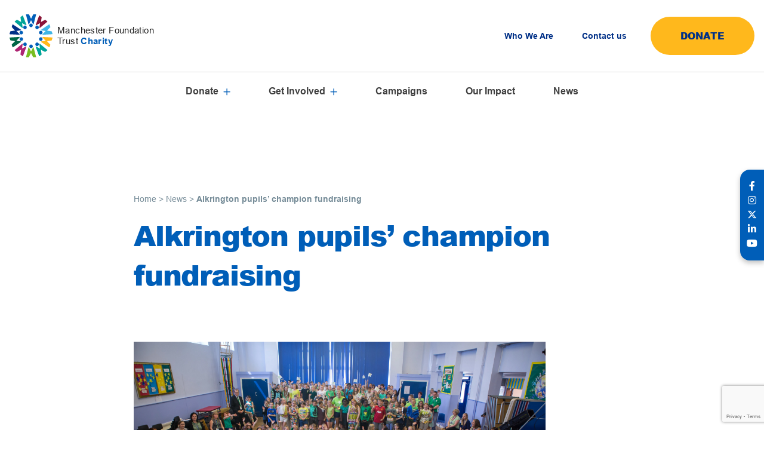

--- FILE ---
content_type: text/html; charset=UTF-8
request_url: https://mftcharity.org.uk/alkrington-pupils-champion-fundraising/
body_size: 17419
content:

<!doctype html>
<!--[if lt IE 9]><html class="no-js no-svg ie lt-ie9 lt-ie8 lt-ie7" lang="en-GB" prefix="og: https://ogp.me/ns#"> <![endif]-->
<!--[if IE 9]><html class="no-js no-svg ie ie9 lt-ie9 lt-ie8" lang="en-GB" prefix="og: https://ogp.me/ns#"> <![endif]-->
<!--[if gt IE 9]><!--><html class="no-js no-svg" lang="en-GB" prefix="og: https://ogp.me/ns#"> <!--<![endif]-->
<head>
    <meta charset="UTF-8">
    <meta http-equiv="Content-Type" content="text/html; charset=UTF-8">
    <meta http-equiv="X-UA-Compatible" content="IE=edge">
    <meta name="viewport" content="width=device-width, initial-scale=1">
    <link rel="pingback" href="https://mftcharity.org.uk/wp/xmlrpc.php">
    <link rel="profile" href="http://gmpg.org/xfn/11">
    <link rel="preload" href="https://mftcharity.org.uk/app/themes/soap-child/style.css" as="style">
    <link rel="stylesheet" href="https://mftcharity.org.uk/app/themes/soap-child/style.css" media="screen">

    <!-- Google Tag Manager -->
    <script>(function(w,d,s,l,i){w[l]=w[l]||[];w[l].push({'gtm.start':
        new Date().getTime(),event:'gtm.js'});var f=d.getElementsByTagName(s)[0],
        j=d.createElement(s),dl=l!='dataLayer'?'&l='+l:'';j.async=true;j.src=
        'https://www.googletagmanager.com/gtm.js?id='+i+dl;f.parentNode.insertBefore(j,f);
        })(window,document,'script','dataLayer','GTM-PPQ3RT9Q');
    </script>
    <!-- End Google Tag Manager -->

    <!-- Global site tag (gtag.js) - Google Analytics -->
    <script async src="https://www.googletagmanager.com/gtag/js?id=UA-36518353-1"></script>
    <script>
        window.dataLayer = window.dataLayer || [];
        function gtag(){dataLayer.push(arguments);}
        gtag('js', new Date());

        gtag('config', 'UA-36518353-1');
    </script>

    <!-- Favicon -->
    <link rel="icon" href="https://mftcharity.org.uk/app/themes/soap/dist/images/favicon.ico">
    <link rel="mask-icon" href="https://mftcharity.org.uk/app/themes/soap/dist/images/favicon.svg" color="#1a1a1a;">
    <link rel="apple-touch-icon" href="https://mftcharity.org.uk/app/themes/soap/dist/images/apple-touch-icon.png">
    <link rel="icon" type="image/png" sizes="32x32" href="https://mftcharity.org.uk/app/themes/soap/dist/images/favicon-32x32.png">
    <link rel="icon" type="image/png" sizes="16x16" href="https://mftcharity.org.uk/app/themes/soap/dist/images/favicon-16x16.png">
    <link rel="icon" type="image/x-icon" href="https://mftcharity.org.uk/app/themes/soap/dist/images/favicon.ico">
    <link rel="manifest" href="https://mftcharity.org.uk/app/themes/soap/dist/images/site.webmanifest">
    <!-- End Favicon -->

    <!-- Microsoft Clarity -->
    <script type="text/javascript">
        (function(c,l,a,r,i,t,y){
            c[a]=c[a]||function(){(c[a].q=c[a].q||[]).push(arguments)};
            t=l.createElement(r);t.async=1;t.src="https://www.clarity.ms/tag/"+i;
            y=l.getElementsByTagName(r)[0];y.parentNode.insertBefore(t,y);
        })(window, document, "clarity", "script", "o4lt5cqxhm");
    </script>

    <!-- accessibe -->
    <script> (function(){ var s = document.createElement('script'); var h = document.querySelector('head') || document.body; s.src = 'https://acsbapp.com/apps/app/dist/js/app.js'; s.async = true; s.onload = function(){ acsbJS.init({ statementLink : '', footerHtml : '', hideMobile : false, hideTrigger : false, disableBgProcess : false, language : 'en', position : 'left', leadColor : '#146FF8', triggerColor : '#146FF8', triggerRadius : '50%', triggerPositionX : 'left', triggerPositionY : 'bottom', triggerIcon : 'people', triggerSize : 'medium', triggerOffsetX : 20, triggerOffsetY : 20, mobile : { triggerSize : 'small', triggerPositionX : 'left', triggerPositionY : 'bottom', triggerOffsetX : 10, triggerOffsetY : 10, triggerRadius : '50%' } }); }; h.appendChild(s); })(); </script>

    <script>!function(e,t){if(!e.getElementById(t)){var c=e.createElement("script");c.id=t,c.src="https://static.beaconproducts.co.uk/js-sdk/production/beaconcrm.min.js",e.getElementsByTagName("head")[0].appendChild(c)}}(document,"beacon-js-sdk")</script>

    	<style>img:is([sizes="auto" i], [sizes^="auto," i]) { contain-intrinsic-size: 3000px 1500px }</style>
	
<!-- Search Engine Optimization by Rank Math - https://rankmath.com/ -->
<title>Alkrington pupils’ champion fundraising - Manchester Foundation Trust Charity</title>
<meta name="robots" content="follow, index, max-snippet:-1, max-video-preview:-1, max-image-preview:large"/>
<link rel="canonical" href="https://mftcharity.org.uk/alkrington-pupils-champion-fundraising/" />
<meta property="og:locale" content="en_GB" />
<meta property="og:type" content="article" />
<meta property="og:title" content="Alkrington pupils’ champion fundraising - Manchester Foundation Trust Charity" />
<meta property="og:url" content="https://mftcharity.org.uk/alkrington-pupils-champion-fundraising/" />
<meta property="og:site_name" content="Manchester Foundation Trust Charity" />
<meta property="article:section" content="Uncategorized" />
<meta property="og:updated_time" content="2023-12-18T11:25:06+00:00" />
<meta property="og:image" content="https://mftcharity.org.uk/app/uploads/2013/07/RMCH-Be-Seen-in-Green-Rebecca-Adlington64-1024x683.jpg" />
<meta property="og:image:secure_url" content="https://mftcharity.org.uk/app/uploads/2013/07/RMCH-Be-Seen-in-Green-Rebecca-Adlington64-1024x683.jpg" />
<meta property="og:image:width" content="1024" />
<meta property="og:image:height" content="683" />
<meta property="og:image:alt" content="RMCH Be Seen in Green Rebecca Adlington" />
<meta property="og:image:type" content="image/jpeg" />
<meta property="article:published_time" content="2013-07-08T00:00:00+01:00" />
<meta property="article:modified_time" content="2023-12-18T11:25:06+00:00" />
<meta name="twitter:card" content="summary_large_image" />
<meta name="twitter:title" content="Alkrington pupils’ champion fundraising - Manchester Foundation Trust Charity" />
<meta name="twitter:image" content="https://mftcharity.org.uk/app/uploads/2013/07/RMCH-Be-Seen-in-Green-Rebecca-Adlington64-1024x683.jpg" />
<meta name="twitter:label1" content="Written by" />
<meta name="twitter:data1" content="Ross Whyte" />
<meta name="twitter:label2" content="Time to read" />
<meta name="twitter:data2" content="Less than a minute" />
<script type="application/ld+json" class="rank-math-schema">{"@context":"https://schema.org","@graph":[{"@type":["Person","Organization"],"@id":"https://mftcharity.org.uk/#person","name":"Manchester Foundation Trust Charity","logo":{"@type":"ImageObject","@id":"https://mftcharity.org.uk/#logo","url":"https://mftcharity.org.uk/app/uploads/2023/10/pin-image.svg","contentUrl":"https://mftcharity.org.uk/app/uploads/2023/10/pin-image.svg","caption":"Manchester Foundation Trust Charity","inLanguage":"en-GB","width":"0","height":"0"},"image":{"@type":"ImageObject","@id":"https://mftcharity.org.uk/#logo","url":"https://mftcharity.org.uk/app/uploads/2023/10/pin-image.svg","contentUrl":"https://mftcharity.org.uk/app/uploads/2023/10/pin-image.svg","caption":"Manchester Foundation Trust Charity","inLanguage":"en-GB","width":"0","height":"0"}},{"@type":"WebSite","@id":"https://mftcharity.org.uk/#website","url":"https://mftcharity.org.uk","name":"Manchester Foundation Trust Charity","publisher":{"@id":"https://mftcharity.org.uk/#person"},"inLanguage":"en-GB"},{"@type":"ImageObject","@id":"https://mftcharity.org.uk/app/uploads/2013/07/RMCH-Be-Seen-in-Green-Rebecca-Adlington64.jpg","url":"https://mftcharity.org.uk/app/uploads/2013/07/RMCH-Be-Seen-in-Green-Rebecca-Adlington64.jpg","width":"4500","height":"3000","caption":"RMCH Be Seen in Green Rebecca Adlington","inLanguage":"en-GB"},{"@type":"BreadcrumbList","@id":"https://mftcharity.org.uk/alkrington-pupils-champion-fundraising/#breadcrumb","itemListElement":[{"@type":"ListItem","position":"1","item":{"@id":"https://mftcharity.org.uk","name":"Home"}},{"@type":"ListItem","position":"2","item":{"@id":"/latest-news","name":"News"}},{"@type":"ListItem","position":"3","item":{"@id":"https://mftcharity.org.uk/alkrington-pupils-champion-fundraising/","name":"Alkrington pupils\u2019 champion fundraising"}}]},{"@type":"WebPage","@id":"https://mftcharity.org.uk/alkrington-pupils-champion-fundraising/#webpage","url":"https://mftcharity.org.uk/alkrington-pupils-champion-fundraising/","name":"Alkrington pupils\u2019 champion fundraising - Manchester Foundation Trust Charity","datePublished":"2013-07-08T00:00:00+01:00","dateModified":"2023-12-18T11:25:06+00:00","isPartOf":{"@id":"https://mftcharity.org.uk/#website"},"primaryImageOfPage":{"@id":"https://mftcharity.org.uk/app/uploads/2013/07/RMCH-Be-Seen-in-Green-Rebecca-Adlington64.jpg"},"inLanguage":"en-GB","breadcrumb":{"@id":"https://mftcharity.org.uk/alkrington-pupils-champion-fundraising/#breadcrumb"}},{"@type":"Person","@id":"https://mftcharity.org.uk/author/ross/","name":"Ross Whyte","url":"https://mftcharity.org.uk/author/ross/","image":{"@type":"ImageObject","@id":"https://secure.gravatar.com/avatar/6da12f79f4298d71ff018e29f933832cc825d54f8ed696480f89f2758685f91f?s=96&amp;d=mm&amp;r=g","url":"https://secure.gravatar.com/avatar/6da12f79f4298d71ff018e29f933832cc825d54f8ed696480f89f2758685f91f?s=96&amp;d=mm&amp;r=g","caption":"Ross Whyte","inLanguage":"en-GB"}},{"@type":"BlogPosting","headline":"Alkrington pupils\u2019 champion fundraising - Manchester Foundation Trust Charity","datePublished":"2013-07-08T00:00:00+01:00","dateModified":"2023-12-18T11:25:06+00:00","author":{"@id":"https://mftcharity.org.uk/author/ross/","name":"Ross Whyte"},"publisher":{"@id":"https://mftcharity.org.uk/#person"},"name":"Alkrington pupils\u2019 champion fundraising - Manchester Foundation Trust Charity","@id":"https://mftcharity.org.uk/alkrington-pupils-champion-fundraising/#richSnippet","isPartOf":{"@id":"https://mftcharity.org.uk/alkrington-pupils-champion-fundraising/#webpage"},"image":{"@id":"https://mftcharity.org.uk/app/uploads/2013/07/RMCH-Be-Seen-in-Green-Rebecca-Adlington64.jpg"},"inLanguage":"en-GB","mainEntityOfPage":{"@id":"https://mftcharity.org.uk/alkrington-pupils-champion-fundraising/#webpage"}}]}</script>
<!-- /Rank Math WordPress SEO plugin -->

<link rel='dns-prefetch' href='//www.google.com' />
<link rel='dns-prefetch' href='//fonts.googleapis.com' />
<link rel="alternate" type="application/rss+xml" title="Manchester Foundation Trust Charity &raquo; Feed" href="https://mftcharity.org.uk/feed/" />
<link rel="alternate" type="application/rss+xml" title="Manchester Foundation Trust Charity &raquo; Comments Feed" href="https://mftcharity.org.uk/comments/feed/" />
<link rel="alternate" type="application/rss+xml" title="Manchester Foundation Trust Charity &raquo; Alkrington pupils’ champion fundraising Comments Feed" href="https://mftcharity.org.uk/alkrington-pupils-champion-fundraising/feed/" />
<style id='classic-theme-styles-inline-css' type='text/css'>
/*! This file is auto-generated */
.wp-block-button__link{color:#fff;background-color:#32373c;border-radius:9999px;box-shadow:none;text-decoration:none;padding:calc(.667em + 2px) calc(1.333em + 2px);font-size:1.125em}.wp-block-file__button{background:#32373c;color:#fff;text-decoration:none}
</style>
<style id='global-styles-inline-css' type='text/css'>
:root{--wp--preset--aspect-ratio--square: 1;--wp--preset--aspect-ratio--4-3: 4/3;--wp--preset--aspect-ratio--3-4: 3/4;--wp--preset--aspect-ratio--3-2: 3/2;--wp--preset--aspect-ratio--2-3: 2/3;--wp--preset--aspect-ratio--16-9: 16/9;--wp--preset--aspect-ratio--9-16: 9/16;--wp--preset--color--black: #11100e;--wp--preset--color--cyan-bluish-gray: #abb8c3;--wp--preset--color--white: #fff;--wp--preset--color--pale-pink: #f78da7;--wp--preset--color--vivid-red: #cf2e2e;--wp--preset--color--luminous-vivid-orange: #ff6900;--wp--preset--color--luminous-vivid-amber: #fcb900;--wp--preset--color--light-green-cyan: #7bdcb5;--wp--preset--color--vivid-green-cyan: #00d084;--wp--preset--color--pale-cyan-blue: #8ed1fc;--wp--preset--color--vivid-cyan-blue: #0693e3;--wp--preset--color--vivid-purple: #9b51e0;--wp--preset--color--alert-error: #d63031;--wp--preset--color--alert-success: #00b894;--wp--preset--color--alert-warning: #fdcb6e;--wp--preset--color--gold: #bf9b30;--wp--preset--color--gray-light: #bfc7c4;--wp--preset--color--primary: #e84393;--wp--preset--color--success-fade: #d1ece7;--wp--preset--color--teal: #59bdba;--wp--preset--color--transparent: transparent;--wp--preset--color--mftc-black: #252525;--wp--preset--color--mftc-off-black: #404040;--wp--preset--color--mftc-dark-blue: #003087;--wp--preset--color--mftc-blue: #005EB8;--wp--preset--color--mftc-light-blue: #41B6E6;--wp--preset--color--mftc-logo-blue: #0876be;--wp--preset--color--mftc-dark-green: #006747;--wp--preset--color--mftc-light-green: #78BE20;--wp--preset--color--mftc-pink: #AE2573;--wp--preset--color--mftc-yellow: #FFB81C;--wp--preset--color--mftc-orange: #F6911E;--wp--preset--color--mftc-dark-red: #8A1538;--wp--preset--color--mftc-aqua: #00A499;--wp--preset--color--mftc-grey: #768C98;--wp--preset--color--mftc-light-grey: #D9D9D9;--wp--preset--gradient--vivid-cyan-blue-to-vivid-purple: linear-gradient(135deg,rgba(6,147,227,1) 0%,rgb(155,81,224) 100%);--wp--preset--gradient--light-green-cyan-to-vivid-green-cyan: linear-gradient(135deg,rgb(122,220,180) 0%,rgb(0,208,130) 100%);--wp--preset--gradient--luminous-vivid-amber-to-luminous-vivid-orange: linear-gradient(135deg,rgba(252,185,0,1) 0%,rgba(255,105,0,1) 100%);--wp--preset--gradient--luminous-vivid-orange-to-vivid-red: linear-gradient(135deg,rgba(255,105,0,1) 0%,rgb(207,46,46) 100%);--wp--preset--gradient--very-light-gray-to-cyan-bluish-gray: linear-gradient(135deg,rgb(238,238,238) 0%,rgb(169,184,195) 100%);--wp--preset--gradient--cool-to-warm-spectrum: linear-gradient(135deg,rgb(74,234,220) 0%,rgb(151,120,209) 20%,rgb(207,42,186) 40%,rgb(238,44,130) 60%,rgb(251,105,98) 80%,rgb(254,248,76) 100%);--wp--preset--gradient--blush-light-purple: linear-gradient(135deg,rgb(255,206,236) 0%,rgb(152,150,240) 100%);--wp--preset--gradient--blush-bordeaux: linear-gradient(135deg,rgb(254,205,165) 0%,rgb(254,45,45) 50%,rgb(107,0,62) 100%);--wp--preset--gradient--luminous-dusk: linear-gradient(135deg,rgb(255,203,112) 0%,rgb(199,81,192) 50%,rgb(65,88,208) 100%);--wp--preset--gradient--pale-ocean: linear-gradient(135deg,rgb(255,245,203) 0%,rgb(182,227,212) 50%,rgb(51,167,181) 100%);--wp--preset--gradient--electric-grass: linear-gradient(135deg,rgb(202,248,128) 0%,rgb(113,206,126) 100%);--wp--preset--gradient--midnight: linear-gradient(135deg,rgb(2,3,129) 0%,rgb(40,116,252) 100%);--wp--preset--font-size--small: 13px;--wp--preset--font-size--medium: 20px;--wp--preset--font-size--large: 36px;--wp--preset--font-size--x-large: 42px;--wp--preset--spacing--20: 0.44rem;--wp--preset--spacing--30: 0.67rem;--wp--preset--spacing--40: 1rem;--wp--preset--spacing--50: 1.5rem;--wp--preset--spacing--60: 2.25rem;--wp--preset--spacing--70: 3.38rem;--wp--preset--spacing--80: 5.06rem;--wp--preset--shadow--natural: 6px 6px 9px rgba(0, 0, 0, 0.2);--wp--preset--shadow--deep: 12px 12px 50px rgba(0, 0, 0, 0.4);--wp--preset--shadow--sharp: 6px 6px 0px rgba(0, 0, 0, 0.2);--wp--preset--shadow--outlined: 6px 6px 0px -3px rgba(255, 255, 255, 1), 6px 6px rgba(0, 0, 0, 1);--wp--preset--shadow--crisp: 6px 6px 0px rgba(0, 0, 0, 1);}:where(.is-layout-flex){gap: 0.5em;}:where(.is-layout-grid){gap: 0.5em;}body .is-layout-flex{display: flex;}.is-layout-flex{flex-wrap: wrap;align-items: center;}.is-layout-flex > :is(*, div){margin: 0;}body .is-layout-grid{display: grid;}.is-layout-grid > :is(*, div){margin: 0;}:where(.wp-block-columns.is-layout-flex){gap: 2em;}:where(.wp-block-columns.is-layout-grid){gap: 2em;}:where(.wp-block-post-template.is-layout-flex){gap: 1.25em;}:where(.wp-block-post-template.is-layout-grid){gap: 1.25em;}.has-black-color{color: var(--wp--preset--color--black) !important;}.has-cyan-bluish-gray-color{color: var(--wp--preset--color--cyan-bluish-gray) !important;}.has-white-color{color: var(--wp--preset--color--white) !important;}.has-pale-pink-color{color: var(--wp--preset--color--pale-pink) !important;}.has-vivid-red-color{color: var(--wp--preset--color--vivid-red) !important;}.has-luminous-vivid-orange-color{color: var(--wp--preset--color--luminous-vivid-orange) !important;}.has-luminous-vivid-amber-color{color: var(--wp--preset--color--luminous-vivid-amber) !important;}.has-light-green-cyan-color{color: var(--wp--preset--color--light-green-cyan) !important;}.has-vivid-green-cyan-color{color: var(--wp--preset--color--vivid-green-cyan) !important;}.has-pale-cyan-blue-color{color: var(--wp--preset--color--pale-cyan-blue) !important;}.has-vivid-cyan-blue-color{color: var(--wp--preset--color--vivid-cyan-blue) !important;}.has-vivid-purple-color{color: var(--wp--preset--color--vivid-purple) !important;}.has-black-background-color{background-color: var(--wp--preset--color--black) !important;}.has-cyan-bluish-gray-background-color{background-color: var(--wp--preset--color--cyan-bluish-gray) !important;}.has-white-background-color{background-color: var(--wp--preset--color--white) !important;}.has-pale-pink-background-color{background-color: var(--wp--preset--color--pale-pink) !important;}.has-vivid-red-background-color{background-color: var(--wp--preset--color--vivid-red) !important;}.has-luminous-vivid-orange-background-color{background-color: var(--wp--preset--color--luminous-vivid-orange) !important;}.has-luminous-vivid-amber-background-color{background-color: var(--wp--preset--color--luminous-vivid-amber) !important;}.has-light-green-cyan-background-color{background-color: var(--wp--preset--color--light-green-cyan) !important;}.has-vivid-green-cyan-background-color{background-color: var(--wp--preset--color--vivid-green-cyan) !important;}.has-pale-cyan-blue-background-color{background-color: var(--wp--preset--color--pale-cyan-blue) !important;}.has-vivid-cyan-blue-background-color{background-color: var(--wp--preset--color--vivid-cyan-blue) !important;}.has-vivid-purple-background-color{background-color: var(--wp--preset--color--vivid-purple) !important;}.has-black-border-color{border-color: var(--wp--preset--color--black) !important;}.has-cyan-bluish-gray-border-color{border-color: var(--wp--preset--color--cyan-bluish-gray) !important;}.has-white-border-color{border-color: var(--wp--preset--color--white) !important;}.has-pale-pink-border-color{border-color: var(--wp--preset--color--pale-pink) !important;}.has-vivid-red-border-color{border-color: var(--wp--preset--color--vivid-red) !important;}.has-luminous-vivid-orange-border-color{border-color: var(--wp--preset--color--luminous-vivid-orange) !important;}.has-luminous-vivid-amber-border-color{border-color: var(--wp--preset--color--luminous-vivid-amber) !important;}.has-light-green-cyan-border-color{border-color: var(--wp--preset--color--light-green-cyan) !important;}.has-vivid-green-cyan-border-color{border-color: var(--wp--preset--color--vivid-green-cyan) !important;}.has-pale-cyan-blue-border-color{border-color: var(--wp--preset--color--pale-cyan-blue) !important;}.has-vivid-cyan-blue-border-color{border-color: var(--wp--preset--color--vivid-cyan-blue) !important;}.has-vivid-purple-border-color{border-color: var(--wp--preset--color--vivid-purple) !important;}.has-vivid-cyan-blue-to-vivid-purple-gradient-background{background: var(--wp--preset--gradient--vivid-cyan-blue-to-vivid-purple) !important;}.has-light-green-cyan-to-vivid-green-cyan-gradient-background{background: var(--wp--preset--gradient--light-green-cyan-to-vivid-green-cyan) !important;}.has-luminous-vivid-amber-to-luminous-vivid-orange-gradient-background{background: var(--wp--preset--gradient--luminous-vivid-amber-to-luminous-vivid-orange) !important;}.has-luminous-vivid-orange-to-vivid-red-gradient-background{background: var(--wp--preset--gradient--luminous-vivid-orange-to-vivid-red) !important;}.has-very-light-gray-to-cyan-bluish-gray-gradient-background{background: var(--wp--preset--gradient--very-light-gray-to-cyan-bluish-gray) !important;}.has-cool-to-warm-spectrum-gradient-background{background: var(--wp--preset--gradient--cool-to-warm-spectrum) !important;}.has-blush-light-purple-gradient-background{background: var(--wp--preset--gradient--blush-light-purple) !important;}.has-blush-bordeaux-gradient-background{background: var(--wp--preset--gradient--blush-bordeaux) !important;}.has-luminous-dusk-gradient-background{background: var(--wp--preset--gradient--luminous-dusk) !important;}.has-pale-ocean-gradient-background{background: var(--wp--preset--gradient--pale-ocean) !important;}.has-electric-grass-gradient-background{background: var(--wp--preset--gradient--electric-grass) !important;}.has-midnight-gradient-background{background: var(--wp--preset--gradient--midnight) !important;}.has-small-font-size{font-size: var(--wp--preset--font-size--small) !important;}.has-medium-font-size{font-size: var(--wp--preset--font-size--medium) !important;}.has-large-font-size{font-size: var(--wp--preset--font-size--large) !important;}.has-x-large-font-size{font-size: var(--wp--preset--font-size--x-large) !important;}
:where(.wp-block-post-template.is-layout-flex){gap: 1.25em;}:where(.wp-block-post-template.is-layout-grid){gap: 1.25em;}
:where(.wp-block-columns.is-layout-flex){gap: 2em;}:where(.wp-block-columns.is-layout-grid){gap: 2em;}
:root :where(.wp-block-pullquote){font-size: 1.5em;line-height: 1.6;}
</style>
<link rel='stylesheet' id='wp-smart-crop-renderer-css' href='https://mftcharity.org.uk/app/plugins/wp-smartcrop/css/image-renderer.css?ver=2.0.10' type='text/css' media='all' />
<link rel='stylesheet' id='google-fonts-css' href='https://fonts.googleapis.com/css2?family=Rubik:wght@300;400;700&#038;display=swap' type='text/css' media='all' />
<link rel='stylesheet' id='styles-css' href='https://mftcharity.org.uk/app/themes/soap/dist/js/../css/bundle.css?ver=1.0' type='text/css' media='all' />
<script type="text/javascript" src="https://mftcharity.org.uk/wp/wp-includes/js/jquery/jquery.min.js?ver=3.7.1" id="jquery-core-js"></script>
<script type="text/javascript" src="https://mftcharity.org.uk/wp/wp-includes/js/jquery/jquery-migrate.min.js?ver=3.4.1" id="jquery-migrate-js"></script>
<link rel="https://api.w.org/" href="https://mftcharity.org.uk/wp-json/" /><link rel="alternate" title="JSON" type="application/json" href="https://mftcharity.org.uk/wp-json/wp/v2/posts/3514" /><link rel="EditURI" type="application/rsd+xml" title="RSD" href="https://mftcharity.org.uk/wp/xmlrpc.php?rsd" />
<meta name="generator" content="WordPress 6.8.2" />
<link rel='shortlink' href='https://mftcharity.org.uk/?p=3514' />
<link rel="alternate" title="oEmbed (JSON)" type="application/json+oembed" href="https://mftcharity.org.uk/wp-json/oembed/1.0/embed?url=https%3A%2F%2Fmftcharity.org.uk%2Falkrington-pupils-champion-fundraising%2F" />
<link rel="alternate" title="oEmbed (XML)" type="text/xml+oembed" href="https://mftcharity.org.uk/wp-json/oembed/1.0/embed?url=https%3A%2F%2Fmftcharity.org.uk%2Falkrington-pupils-champion-fundraising%2F&#038;format=xml" />
<link rel="icon" href="https://mftcharity.org.uk/app/uploads/2023/09/cropped-android-chrome-512x512-1-32x32.png" sizes="32x32" />
<link rel="icon" href="https://mftcharity.org.uk/app/uploads/2023/09/cropped-android-chrome-512x512-1-192x192.png" sizes="192x192" />
<link rel="apple-touch-icon" href="https://mftcharity.org.uk/app/uploads/2023/09/cropped-android-chrome-512x512-1-180x180.png" />
<meta name="msapplication-TileImage" content="https://mftcharity.org.uk/app/uploads/2023/09/cropped-android-chrome-512x512-1-270x270.png" />

            </head>

    <body class="wp-singular post-template-default single single-post postid-3514 single-format-standard wp-theme-soap wp-child-theme-soap-child  " data-template="base.twig">
        <!-- Google Tag Manager (noscript) -->
        <noscript>
            <iframe src="https://www.googletagmanager.com/ns.html?id=GTM-PPQ3RT9Q" height="0" width="0" style="display:none;visibility:hidden"></iframe>
        </noscript>
        <!-- End Google Tag Manager (noscript) -->

        <!-- Facebook Pixel Code -->
        <script>
            !function(f,b,e,v,n,t,s)
            {if(f.fbq)return;n=f.fbq=function(){n.callMethod?
                n.callMethod.apply(n,arguments):n.queue.push(arguments)};
                if(!f._fbq)f._fbq=n;n.push=n;n.loaded=!0;n.version='2.0';
                n.queue=[];t=b.createElement(e);t.async=!0;
                t.src=v;s=b.getElementsByTagName(e)[0];
                s.parentNode.insertBefore(t,s)}(window,document,'script',
                'https://connect.facebook.net/en_US/fbevents.js');
            fbq('init', '638459416807565');
            fbq('track', 'PageView');
        </script>
        <noscript>
            <img height="1" width="1"
                src="https://www.facebook.com/tr?id=638459416807565&ev=PageView
            &noscript=1"/>
        </noscript>
        <!-- End Facebook Pixel Code -->

        <a href="#main" class="sr-only">Skip to content</a>

        <header class="header overflow-x-hidden md:overflow-x-visible">
                            
<section data-block="header" class="relative z-50 ">
        <div class="js-loading-animation h-screen w-full bg-white flex justify-center items-center fixed top-0 left-0 z-[60]">
        <script src="https://unpkg.com/@dotlottie/player-component@latest/dist/dotlottie-player.mjs" type="module"></script>
        <dotlottie-player src="https://lottie.host/0f018e21-d416-441d-8e3e-4772cbd21556/LNEoozG5uj.json" background="transparent" speed="1" style="width: 150px; height: 150px;" loop autoplay></dotlottie-player>
    </div>

    
    <div class="container">
    
        <div class="flex flex-wrap justify-between py-6">
            
    <div class="">
        <a href="https://mftcharity.org.uk" target="_self" class="flex items-center relative z-10">
            <img src="https://mftcharity.org.uk/app/uploads/2023/10/MFT_Circle.svg" alt="MFTC Logo" loading="lazy" class="h-12 lg:h-[72px] animation-spin ">
            <p class=" text-mftc-black  tracking-wide text-[11px] lg:text-[15px] pl-2 leading-tight">
                Manchester Foundation<br>Trust <span style="color: #005EB8; font-weight: 600;">Charity</span>
            </p>
        </a>
    </div>

            <div class="lg:hidden">
                
    <div class="flex h-full items-center">
        <div class="cursor-pointer hamburger inline-block relative" data-toggle="hamburger">
            <span class="h-12 w-12 rounded-full border  border-mftc-dark-blue  flex justify-center items-center">
                <span class="hamburger-icon "></span>
            </span>
        </div>
    </div>
            </div>

            
<nav class="bg-white fade-in fixed h-full overflow-y-auto overflow-x-hidden right-0 top-0 w-full z-40 pb-32" data-block="off-canvas-menu">
    <div class="pt-6 pb-4 pl-5">
        <div class=" flex justify-between">
            <a href="https://mftcharity.org.uk" target="_self" class="flex items-center relative z-50">
                <img src="https://mftcharity.org.uk/app/uploads/2023/10/MFT_Circle.svg" alt="MFTC Logo" loading="lazy" class="h-12 lg:h-[72px] animation-spin">
                <p class="text-mftc-black tracking-wide text-[11px] pl-2 leading-tight">
                    Manchester Foundation<br>Trust <span style="color: #005EB8; font-weight: 600;">Charity</span>
                </p>
            </a>

            <span class="cursor-pointer flex items-center js-close-icon pr-4">
                <i class="fa-solid fa-plus text-2xl text-mftc-blue cursor-pointer transform rotate-45"></i>
            </span>
        </div>
    </div>

    <ul class="py-4 border-b border-mftc-light-grey">
                    <li>
                                                
                                    <div class="flex justify-between items-center">
                        <a href="#" class="flex items-center justify-between py-4 px-5  text-2xl text-mftc-off-black   " target="_self">
                            Donate
                        </a>
                        <span class="h-5 w-5 flex justify-center items-center pr-8">
                            <i class="js-mobile-toggle-icon fa-solid fa-plus text-lg text-mftc-blue p-4"></i>
                        </span>
                    </div>

                    <ul class="js-mobile-accordion-items hidden bg-[#EEF1F4] bg-opacity-50 pt-4">
                                                    <li>
                                <div class="flex px-5 pb-5">
                                    <div>
                                                                                
                                                                                    <img src="https://mftcharity.org.uk/app/uploads/2024/01/How-To-Donate.png"
                                                alt="Illustration of hands holding a heart"
                                                loading="lazy"
                                                class="w-12"
                                            />
                                                                            </div>

                                    <div class="px-4">
                                        <a href="/donate" class="block font-black text-mftc-blue text-lg -mt-1" target="_self">
                                            How To Donate
                                        </a>

                                        
                                                                                    <div class="block wysiwyg text-mftc-off-black text-sm -mt-4">
                                                <p>Make a one-off or regular donation, pay in money from your fundraising and learn more about gift aid.</p>

                                            </div>
                                                                            </div>

                                    <a href="/donate" class="flex flex-grow items-center justify-end" target="_self" aria-label="How To Donate">
                                        <i class="fa-solid fa-arrow-right-long text-mftc-blue text-xl"></i>
                                    </a>
                                </div>
                            </li>
                                                    <li>
                                <div class="flex px-5 pb-5">
                                    <div>
                                                                                
                                                                                    <img src="https://mftcharity.org.uk/app/uploads/2024/01/Donate-In-Memory.png"
                                                alt="Illustration of a heart"
                                                loading="lazy"
                                                class="w-12"
                                            />
                                                                            </div>

                                    <div class="px-4">
                                        <a href="/in-memory" class="block font-black text-mftc-blue text-lg -mt-1" target="_self">
                                            Donate In Memory
                                        </a>

                                        
                                                                                    <div class="block wysiwyg text-mftc-off-black text-sm -mt-4">
                                                <p>Find out how to make a positive impact in memory of your loved one.</p>

                                            </div>
                                                                            </div>

                                    <a href="/in-memory" class="flex flex-grow items-center justify-end" target="_self" aria-label="Donate In Memory">
                                        <i class="fa-solid fa-arrow-right-long text-mftc-blue text-xl"></i>
                                    </a>
                                </div>
                            </li>
                                                    <li>
                                <div class="flex px-5 pb-5">
                                    <div>
                                                                                
                                                                                    <img src="https://mftcharity.org.uk/app/uploads/2024/01/Gifts-in-Wills.png"
                                                alt="Illustration of a gift box"
                                                loading="lazy"
                                                class="w-12"
                                            />
                                                                            </div>

                                    <div class="px-4">
                                        <a href="/gift-in-wills" class="block font-black text-mftc-blue text-lg -mt-1" target="_self">
                                            Gifts in Wills
                                        </a>

                                        
                                                                                    <div class="block wysiwyg text-mftc-off-black text-sm -mt-4">
                                                <p>Learn how you can leave a gift in your Will, and the difference it can make.</p>

                                            </div>
                                                                            </div>

                                    <a href="/gift-in-wills" class="flex flex-grow items-center justify-end" target="_self" aria-label="Gifts in Wills">
                                        <i class="fa-solid fa-arrow-right-long text-mftc-blue text-xl"></i>
                                    </a>
                                </div>
                            </li>
                                                    <li>
                                <div class="flex px-5 pb-5">
                                    <div>
                                                                                
                                                                                    <img src="https://mftcharity.org.uk/app/uploads/2024/01/Trusts-and-Foundations.png"
                                                alt="Illustration of a building"
                                                loading="lazy"
                                                class="w-12"
                                            />
                                                                            </div>

                                    <div class="px-4">
                                        <a href="/trusts-and-foundations" class="block font-black text-mftc-blue text-lg -mt-1" target="_self">
                                            Trusts and Foundations
                                        </a>

                                        
                                                                                    <div class="block wysiwyg text-mftc-off-black text-sm -mt-4">
                                                <p>Our dedicated team work with Charitable Trusts to ensure our projects match your aims and objectives.</p>

                                            </div>
                                                                            </div>

                                    <a href="/trusts-and-foundations" class="flex flex-grow items-center justify-end" target="_self" aria-label="Trusts and Foundations">
                                        <i class="fa-solid fa-arrow-right-long text-mftc-blue text-xl"></i>
                                    </a>
                                </div>
                            </li>
                                                    <li>
                                <div class="flex px-5 pb-5">
                                    <div>
                                                                                
                                                                                    <img src="https://mftcharity.org.uk/app/uploads/2024/01/Major-Donors.png"
                                                alt="Illustration of a building"
                                                loading="lazy"
                                                class="w-12"
                                            />
                                                                            </div>

                                    <div class="px-4">
                                        <a href="https://mftcharity.org.uk/major-donors/" class="block font-black text-mftc-blue text-lg -mt-1" target="_self">
                                            Major Donors
                                        </a>

                                        
                                                                                    <div class="block wysiwyg text-mftc-off-black text-sm -mt-4">
                                                <p>Your donation can transform the experience of our patients and their families.</p>

                                            </div>
                                                                            </div>

                                    <a href="https://mftcharity.org.uk/major-donors/" class="flex flex-grow items-center justify-end" target="_self" aria-label="Major Donors">
                                        <i class="fa-solid fa-arrow-right-long text-mftc-blue text-xl"></i>
                                    </a>
                                </div>
                            </li>
                                                    <li>
                                <div class="flex px-5 pb-5">
                                    <div>
                                                                                
                                                                                    <img src="https://mftcharity.org.uk/app/uploads/2024/01/Lottery.png"
                                                alt="Lottery illustration"
                                                loading="lazy"
                                                class="w-12"
                                            />
                                                                            </div>

                                    <div class="px-4">
                                        <a href="/lottery" class="block font-black text-mftc-blue text-lg -mt-1" target="_self">
                                            Lottery
                                        </a>

                                        
                                                                                    <div class="block wysiwyg text-mftc-off-black text-sm -mt-4">
                                                <p>Play the Manchester Foundation Trust Charity Lottery for your chance to win up to £10,000.</p>

                                            </div>
                                                                            </div>

                                    <a href="/lottery" class="flex flex-grow items-center justify-end" target="_self" aria-label="Lottery">
                                        <i class="fa-solid fa-arrow-right-long text-mftc-blue text-xl"></i>
                                    </a>
                                </div>
                            </li>
                                            </ul>
                            </li>
                    <li>
                                                
                                    <div class="flex justify-between items-center">
                        <a href="#" class="flex items-center justify-between py-4 px-5  text-2xl text-mftc-off-black   " target="_self">
                            Get Involved
                        </a>
                        <span class="h-5 w-5 flex justify-center items-center pr-8">
                            <i class="js-mobile-toggle-icon fa-solid fa-plus text-lg text-mftc-blue p-4"></i>
                        </span>
                    </div>

                    <ul class="js-mobile-accordion-items hidden bg-[#EEF1F4] bg-opacity-50 pt-4">
                                                    <li>
                                <div class="flex px-5 pb-5">
                                    <div>
                                                                                
                                                                                    <img src="https://mftcharity.org.uk/app/uploads/2024/01/Events.png"
                                                alt="Illustration of a medal"
                                                loading="lazy"
                                                class="w-12"
                                            />
                                                                            </div>

                                    <div class="px-4">
                                        <a href="https://mftcharity.org.uk/events/" class="block font-black text-mftc-blue text-lg -mt-1" target="_self">
                                            Events
                                        </a>

                                        
                                                                                    <div class="block wysiwyg text-mftc-off-black text-sm -mt-4">
                                                <p>We have a wide range of events and challenges to suit every supporter.</p>

                                            </div>
                                                                            </div>

                                    <a href="https://mftcharity.org.uk/events/" class="flex flex-grow items-center justify-end" target="_self" aria-label="Events">
                                        <i class="fa-solid fa-arrow-right-long text-mftc-blue text-xl"></i>
                                    </a>
                                </div>
                            </li>
                                                    <li>
                                <div class="flex px-5 pb-5">
                                    <div>
                                                                                
                                                                                    <img src="https://mftcharity.org.uk/app/uploads/2024/01/Corporate-Partnerships.png"
                                                alt="Illustration of a handshake"
                                                loading="lazy"
                                                class="w-12"
                                            />
                                                                            </div>

                                    <div class="px-4">
                                        <a href="/corporate-partnerships/" class="block font-black text-mftc-blue text-lg -mt-1" target="_self">
                                            Corporate Partnerships
                                        </a>

                                        
                                                                                    <div class="block wysiwyg text-mftc-off-black text-sm -mt-4">
                                                <p>Your company can have a huge impact for our family of NHS hospitals.</p>

                                            </div>
                                                                            </div>

                                    <a href="/corporate-partnerships/" class="flex flex-grow items-center justify-end" target="_self" aria-label="Corporate Partnerships">
                                        <i class="fa-solid fa-arrow-right-long text-mftc-blue text-xl"></i>
                                    </a>
                                </div>
                            </li>
                                                    <li>
                                <div class="flex px-5 pb-5">
                                    <div>
                                                                                
                                                                                    <img src="https://mftcharity.org.uk/app/uploads/2024/01/Do-Your-Own-Fundraising-1.png"
                                                alt="Illustration of a star"
                                                loading="lazy"
                                                class="w-12"
                                            />
                                                                            </div>

                                    <div class="px-4">
                                        <a href="/own-fundraising" class="block font-black text-mftc-blue text-lg -mt-1" target="_self">
                                            Do Your Own Fundraising
                                        </a>

                                        
                                                                                    <div class="block wysiwyg text-mftc-off-black text-sm -mt-4">
                                                <p>Register your fundraising with us or take a look at some of our best fundraising ideas.</p>

                                            </div>
                                                                            </div>

                                    <a href="/own-fundraising" class="flex flex-grow items-center justify-end" target="_self" aria-label="Do Your Own Fundraising">
                                        <i class="fa-solid fa-arrow-right-long text-mftc-blue text-xl"></i>
                                    </a>
                                </div>
                            </li>
                                                    <li>
                                <div class="flex px-5 pb-5">
                                    <div>
                                                                                
                                                                                    <img src="https://mftcharity.org.uk/app/uploads/2024/01/School-Fundraising.png"
                                                alt="Illustration of a school"
                                                loading="lazy"
                                                class="w-12"
                                            />
                                                                            </div>

                                    <div class="px-4">
                                        <a href="https://mftcharity.org.uk/school-fundraising/" class="block font-black text-mftc-blue text-lg -mt-1" target="_self">
                                            School Fundraising
                                        </a>

                                        
                                                                                    <div class="block wysiwyg text-mftc-off-black text-sm -mt-4">
                                                <p>There are so many ways your school can get involved and support us.</p>

                                            </div>
                                                                            </div>

                                    <a href="https://mftcharity.org.uk/school-fundraising/" class="flex flex-grow items-center justify-end" target="_self" aria-label="School Fundraising">
                                        <i class="fa-solid fa-arrow-right-long text-mftc-blue text-xl"></i>
                                    </a>
                                </div>
                            </li>
                                                    <li>
                                <div class="flex px-5 pb-5">
                                    <div>
                                                                                
                                                                                    <img src="https://mftcharity.org.uk/app/uploads/2024/01/Volunteering.png"
                                                alt="Illustration of hands"
                                                loading="lazy"
                                                class="w-12"
                                            />
                                                                            </div>

                                    <div class="px-4">
                                        <a href="/volunteering" class="block font-black text-mftc-blue text-lg -mt-1" target="_self">
                                            Volunteering
                                        </a>

                                        
                                                                                    <div class="block wysiwyg text-mftc-off-black text-sm -mt-4">
                                                <p>We’re always looking for helpful and reliable volunteers, no matter how much time you can spare.</p>

                                            </div>
                                                                            </div>

                                    <a href="/volunteering" class="flex flex-grow items-center justify-end" target="_self" aria-label="Volunteering">
                                        <i class="fa-solid fa-arrow-right-long text-mftc-blue text-xl"></i>
                                    </a>
                                </div>
                            </li>
                                                    <li>
                                <div class="flex px-5 pb-5">
                                    <div>
                                                                                
                                                                                    <img src="https://mftcharity.org.uk/app/uploads/2024/01/Downloadable-Materials.png"
                                                alt="Illustration of a lightbulb"
                                                loading="lazy"
                                                class="w-12"
                                            />
                                                                            </div>

                                    <div class="px-4">
                                        <a href="/downloadable-materials" class="block font-black text-mftc-blue text-lg -mt-1" target="_self">
                                            Downloadable Materials
                                        </a>

                                        
                                                                                    <div class="block wysiwyg text-mftc-off-black text-sm -mt-4">
                                                <p>Advice, ideas and resources to help you make the most of your fundraising.</p>

                                            </div>
                                                                            </div>

                                    <a href="/downloadable-materials" class="flex flex-grow items-center justify-end" target="_self" aria-label="Downloadable Materials">
                                        <i class="fa-solid fa-arrow-right-long text-mftc-blue text-xl"></i>
                                    </a>
                                </div>
                            </li>
                                            </ul>
                            </li>
                    <li>
                                                
                                    <a href="https://mftcharity.org.uk/campaigns/" class="flex items-center justify-between p-4  text-2xl text-mftc-off-black   " target="_self">
                        Campaigns
                    </a>
                            </li>
                    <li>
                                                
                                    <a href="https://mftcharity.org.uk/our-impact/" class="flex items-center justify-between p-4  text-2xl text-mftc-off-black   " target="_self">
                        Our Impact
                    </a>
                            </li>
                    <li>
                                                
                                    <a href="https://mftcharity.org.uk/latest-news/" class="flex items-center justify-between p-4  text-2xl text-mftc-off-black   " target="_self">
                        News
                    </a>
                            </li>
            </ul>

            <ul class="flex flex-col mt-8 w-full">
                                                <li class="w-full">
                        <a href="https://mftcharity.org.uk/who-we-are/" class="font-bold text-mftc-dark-blue text-sm animation-underline animation-underline--blue block pl-5 py-2" target="_self">
                            Who We Are
                        </a>
                    </li>
                                                                <li class="w-full">
                        <a href="https://mftcharity.org.uk/contact/" class="font-bold text-mftc-dark-blue text-sm animation-underline animation-underline--blue block pl-5 py-2" target="_self">
                            Contact us
                        </a>
                    </li>
                                                                <li class="hidden">
                        <a href="https://mftcharity.org.uk/donation-form/" class="uppercase btn btn--yellow text-mftc-dark-blue hover:bg-mftc-dark-blue hover:text-mftc-yellow block min-w-[335px] max-w-[400px]" target="_self">
                            Donate
                        </a>
                    </li>
                                    </ul>
    
            <div class="w-full px-5 pt-10">
            <a href="/donation-form" class="uppercase btn btn--yellow text-mftc-dark-blue hover:bg-mftc-dark-blue hover:text-mftc-yellow block mx-auto" target="">
                Donate
            </a>
        </div>
    </nav>





            <div class="hidden lg:block ">
                
    <nav class="h-full">
        <ul class="flex h-full items-center justify-between">
                                                <li>
                        <a href="https://mftcharity.org.uk/who-we-are/" class="font-bold text-mftc-dark-blue text-sm animation-underline animation-underline--blue block p-6" target="_self">
                            Who We Are
                        </a>
                    </li>
                                                                <li>
                        <a href="https://mftcharity.org.uk/contact/" class="font-bold text-mftc-dark-blue text-sm animation-underline animation-underline--blue block p-6" target="_self">
                            Contact us
                        </a>
                    </li>
                                                                <li>
                        <a href="https://mftcharity.org.uk/donation-form/" class="uppercase ml-4 btn btn--yellow text-mftc-dark-blue hover:bg-mftc-dark-blue hover:text-mftc-yellow block p-6" target="_self">
                            Donate
                        </a>
                    </li>
                                    </ul>
    </nav>
            </div>
        </div>

    </div>

    <div class="hidden lg:block border-t border-mftc-light-grey ">
        <div class="container">
            
    <nav class="h-full">
        <ul class="flex h-full items-center justify-center">
                            <li class="hover-trigger relative">
                                            <div class="relative">
                            <a href="#" target="_self" class="flex font-bold items-center py-5 px-8  text-mftc-off-black ">
                                <span class="animation-underline  animation-underline--black ">
                                    Donate
                                </span>
                                <i class="fa-regular fa-plus text-sm  text-mftc-blue  ml-2"></i>
                            </a>

                            <div class="absolute hover-target z-50 group-hover:block -left-[10rem]">
                                <div class="bg-white rounded-2xl min-w-[700px] mt-8 relative">
                                    <div class="h-[18px] w-[18px] transform rotate-[135deg] absolute bg-white -top-[9px] left-[13rem]"></div>
                                    <ul class="grid grid-cols-2 gap-8 p-16">
                                                                                    <li>
                                                
                                                <a href="/donate" class="flex">
                                                    <div>
                                                                                                                
                                                                                                                    <div class="w-20 h-20">
                                                                <img src="https://mftcharity.org.uk/app/uploads/2024/01/How-To-Donate.png"
                                                                    alt="Illustration of hands holding a heart"
                                                                    loading="lazy"
                                                                    class="w-full h-full object-cover object-center rounded-md"
                                                                />
                                                            </div>
                                                                                                            </div>

                                                    <div class="-mt-1 pl-4">
                                                    <span class="block font-black text-mftc-blue">
                                                        How To Donate
                                                    </span>

                                                        
                                                                                                                    <div class="block wysiwyg text-mftc-off-black text-sm -mt-2">
                                                                <p>Make a one-off or regular donation, pay in money from your fundraising and learn more about gift aid.</p>

                                                            </div>
                                                        
                                                                                                                    <span href="/donate" class="block font-black text-mftc-blue animation-underline animation-underline--blue text-sm -mt-2" target="">
                                                                Learn more
                                                            </span>
                                                                                                            </div>
                                                </a>
                                            </li>
                                                                                    <li>
                                                
                                                <a href="/in-memory" class="flex">
                                                    <div>
                                                                                                                
                                                                                                                    <div class="w-20 h-20">
                                                                <img src="https://mftcharity.org.uk/app/uploads/2024/01/Donate-In-Memory.png"
                                                                    alt="Illustration of a heart"
                                                                    loading="lazy"
                                                                    class="w-full h-full object-cover object-center rounded-md"
                                                                />
                                                            </div>
                                                                                                            </div>

                                                    <div class="-mt-1 pl-4">
                                                    <span class="block font-black text-mftc-blue">
                                                        Donate In Memory
                                                    </span>

                                                        
                                                                                                                    <div class="block wysiwyg text-mftc-off-black text-sm -mt-2">
                                                                <p>Find out how to make a positive impact in memory of your loved one.</p>

                                                            </div>
                                                        
                                                                                                                    <span href="/in-memory" class="block font-black text-mftc-blue animation-underline animation-underline--blue text-sm -mt-2" target="">
                                                                Learn more
                                                            </span>
                                                                                                            </div>
                                                </a>
                                            </li>
                                                                                    <li>
                                                
                                                <a href="https://mftcharity.org.uk/gift-in-wills/" class="flex">
                                                    <div>
                                                                                                                
                                                                                                                    <div class="w-20 h-20">
                                                                <img src="https://mftcharity.org.uk/app/uploads/2024/01/Gifts-in-Wills.png"
                                                                    alt="Illustration of a gift box"
                                                                    loading="lazy"
                                                                    class="w-full h-full object-cover object-center rounded-md"
                                                                />
                                                            </div>
                                                                                                            </div>

                                                    <div class="-mt-1 pl-4">
                                                    <span class="block font-black text-mftc-blue">
                                                        Gifts in Wills
                                                    </span>

                                                        
                                                                                                                    <div class="block wysiwyg text-mftc-off-black text-sm -mt-2">
                                                                <p>Learn how you can leave a gift in your Will, and the difference it can make.</p>

                                                            </div>
                                                        
                                                                                                                    <span href="https://mftcharity.org.uk/gift-in-wills/" class="block font-black text-mftc-blue animation-underline animation-underline--blue text-sm -mt-2" target="">
                                                                Learn more
                                                            </span>
                                                                                                            </div>
                                                </a>
                                            </li>
                                                                                    <li>
                                                
                                                <a href="https://mftcharity.org.uk/trusts-and-foundations/" class="flex">
                                                    <div>
                                                                                                                
                                                                                                                    <div class="w-20 h-20">
                                                                <img src="https://mftcharity.org.uk/app/uploads/2024/01/Trusts-and-Foundations.png"
                                                                    alt="Illustration of a building"
                                                                    loading="lazy"
                                                                    class="w-full h-full object-cover object-center rounded-md"
                                                                />
                                                            </div>
                                                                                                            </div>

                                                    <div class="-mt-1 pl-4">
                                                    <span class="block font-black text-mftc-blue">
                                                        Trusts and Foundations
                                                    </span>

                                                        
                                                                                                                    <div class="block wysiwyg text-mftc-off-black text-sm -mt-2">
                                                                <p>Our dedicated team work with Charitable Trusts to ensure our projects match your aims and objectives.</p>

                                                            </div>
                                                        
                                                                                                                    <span href="https://mftcharity.org.uk/trusts-and-foundations/" class="block font-black text-mftc-blue animation-underline animation-underline--blue text-sm -mt-2" target="">
                                                                Learn more
                                                            </span>
                                                                                                            </div>
                                                </a>
                                            </li>
                                                                                    <li>
                                                
                                                <a href="/major-donors" class="flex">
                                                    <div>
                                                                                                                
                                                                                                                    <div class="w-20 h-20">
                                                                <img src="https://mftcharity.org.uk/app/uploads/2024/01/Major-Donors.png"
                                                                    alt="Illustration of a building"
                                                                    loading="lazy"
                                                                    class="w-full h-full object-cover object-center rounded-md"
                                                                />
                                                            </div>
                                                                                                            </div>

                                                    <div class="-mt-1 pl-4">
                                                    <span class="block font-black text-mftc-blue">
                                                        Major Donors
                                                    </span>

                                                        
                                                                                                                    <div class="block wysiwyg text-mftc-off-black text-sm -mt-2">
                                                                <p>Your donation can transform the experience of our patients and their families.</p>

                                                            </div>
                                                        
                                                                                                                    <span href="/major-donors" class="block font-black text-mftc-blue animation-underline animation-underline--blue text-sm -mt-2" target="">
                                                                Learn more
                                                            </span>
                                                                                                            </div>
                                                </a>
                                            </li>
                                                                                    <li>
                                                
                                                <a href="/lottery" class="flex">
                                                    <div>
                                                                                                                
                                                                                                                    <div class="w-20 h-20">
                                                                <img src="https://mftcharity.org.uk/app/uploads/2024/01/Lottery.png"
                                                                    alt="Lottery illustration"
                                                                    loading="lazy"
                                                                    class="w-full h-full object-cover object-center rounded-md"
                                                                />
                                                            </div>
                                                                                                            </div>

                                                    <div class="-mt-1 pl-4">
                                                    <span class="block font-black text-mftc-blue">
                                                        Lottery
                                                    </span>

                                                        
                                                                                                                    <div class="block wysiwyg text-mftc-off-black text-sm -mt-2">
                                                                <p>Play the Manchester Foundation Trust Charity Lottery for your chance to win up to £10,000.</p>

                                                            </div>
                                                        
                                                                                                                    <span href="/lottery" class="block font-black text-mftc-blue animation-underline animation-underline--blue text-sm -mt-2" target="">
                                                                Learn more
                                                            </span>
                                                                                                            </div>
                                                </a>
                                            </li>
                                                                            </ul>
                                </div>
                            </div>
                        </div>

                                    </li>
                            <li class="hover-trigger relative">
                                            <div class="relative">
                            <a href="#" target="_self" class="flex font-bold items-center py-5 px-8  text-mftc-off-black ">
                                <span class="animation-underline  animation-underline--black ">
                                    Get Involved
                                </span>
                                <i class="fa-regular fa-plus text-sm  text-mftc-blue  ml-2"></i>
                            </a>

                            <div class="absolute hover-target z-50 group-hover:block -left-[10rem]">
                                <div class="bg-white rounded-2xl min-w-[700px] mt-8 relative">
                                    <div class="h-[18px] w-[18px] transform rotate-[135deg] absolute bg-white -top-[9px] left-[13rem]"></div>
                                    <ul class="grid grid-cols-2 gap-8 p-16">
                                                                                    <li>
                                                
                                                <a href="/events" class="flex">
                                                    <div>
                                                                                                                
                                                                                                                    <div class="w-20 h-20">
                                                                <img src="https://mftcharity.org.uk/app/uploads/2024/01/Events.png"
                                                                    alt="Illustration of a medal"
                                                                    loading="lazy"
                                                                    class="w-full h-full object-cover object-center rounded-md"
                                                                />
                                                            </div>
                                                                                                            </div>

                                                    <div class="-mt-1 pl-4">
                                                    <span class="block font-black text-mftc-blue">
                                                        Events
                                                    </span>

                                                        
                                                                                                                    <div class="block wysiwyg text-mftc-off-black text-sm -mt-2">
                                                                <p>We have a wide range of events and challenges to suit every supporter.</p>

                                                            </div>
                                                        
                                                                                                                    <span href="/events" class="block font-black text-mftc-blue animation-underline animation-underline--blue text-sm -mt-2" target="">
                                                                Learn more
                                                            </span>
                                                                                                            </div>
                                                </a>
                                            </li>
                                                                                    <li>
                                                
                                                <a href="https://mftcharity.org.uk/corporate-partnerships/" class="flex">
                                                    <div>
                                                                                                                
                                                                                                                    <div class="w-20 h-20">
                                                                <img src="https://mftcharity.org.uk/app/uploads/2024/01/Corporate-Partnerships.png"
                                                                    alt="Illustration of a handshake"
                                                                    loading="lazy"
                                                                    class="w-full h-full object-cover object-center rounded-md"
                                                                />
                                                            </div>
                                                                                                            </div>

                                                    <div class="-mt-1 pl-4">
                                                    <span class="block font-black text-mftc-blue">
                                                        Corporate Partnerships
                                                    </span>

                                                        
                                                                                                                    <div class="block wysiwyg text-mftc-off-black text-sm -mt-2">
                                                                <p>Your company can have a huge impact for our family of NHS hospitals.</p>

                                                            </div>
                                                        
                                                                                                                    <span href="https://mftcharity.org.uk/corporate-partnerships/" class="block font-black text-mftc-blue animation-underline animation-underline--blue text-sm -mt-2" target="">
                                                                Learn more
                                                            </span>
                                                                                                            </div>
                                                </a>
                                            </li>
                                                                                    <li>
                                                
                                                <a href="/own-fundraising" class="flex">
                                                    <div>
                                                                                                                
                                                                                                                    <div class="w-20 h-20">
                                                                <img src="https://mftcharity.org.uk/app/uploads/2024/01/Do-Your-Own-Fundraising-1.png"
                                                                    alt="Illustration of a star"
                                                                    loading="lazy"
                                                                    class="w-full h-full object-cover object-center rounded-md"
                                                                />
                                                            </div>
                                                                                                            </div>

                                                    <div class="-mt-1 pl-4">
                                                    <span class="block font-black text-mftc-blue">
                                                        Do Your Own Fundraising
                                                    </span>

                                                        
                                                                                                                    <div class="block wysiwyg text-mftc-off-black text-sm -mt-2">
                                                                <p>Register your fundraising with us or take a look at some of our best fundraising ideas.</p>

                                                            </div>
                                                        
                                                                                                                    <span href="/own-fundraising" class="block font-black text-mftc-blue animation-underline animation-underline--blue text-sm -mt-2" target="">
                                                                Learn more
                                                            </span>
                                                                                                            </div>
                                                </a>
                                            </li>
                                                                                    <li>
                                                
                                                <a href="https://mftcharity.org.uk/school-fundraising/" class="flex">
                                                    <div>
                                                                                                                
                                                                                                                    <div class="w-20 h-20">
                                                                <img src="https://mftcharity.org.uk/app/uploads/2024/01/School-Fundraising.png"
                                                                    alt="Illustration of a school"
                                                                    loading="lazy"
                                                                    class="w-full h-full object-cover object-center rounded-md"
                                                                />
                                                            </div>
                                                                                                            </div>

                                                    <div class="-mt-1 pl-4">
                                                    <span class="block font-black text-mftc-blue">
                                                        School Fundraising
                                                    </span>

                                                        
                                                                                                                    <div class="block wysiwyg text-mftc-off-black text-sm -mt-2">
                                                                <p>There are so many ways your school can get involved and support us.</p>

                                                            </div>
                                                        
                                                                                                                    <span href="https://mftcharity.org.uk/school-fundraising/" class="block font-black text-mftc-blue animation-underline animation-underline--blue text-sm -mt-2" target="">
                                                                Learn more
                                                            </span>
                                                                                                            </div>
                                                </a>
                                            </li>
                                                                                    <li>
                                                
                                                <a href="https://mftcharity.org.uk/volunteering/" class="flex">
                                                    <div>
                                                                                                                
                                                                                                                    <div class="w-20 h-20">
                                                                <img src="https://mftcharity.org.uk/app/uploads/2024/01/Volunteering.png"
                                                                    alt="Illustration of hands"
                                                                    loading="lazy"
                                                                    class="w-full h-full object-cover object-center rounded-md"
                                                                />
                                                            </div>
                                                                                                            </div>

                                                    <div class="-mt-1 pl-4">
                                                    <span class="block font-black text-mftc-blue">
                                                        Volunteering
                                                    </span>

                                                        
                                                                                                                    <div class="block wysiwyg text-mftc-off-black text-sm -mt-2">
                                                                <p>We’re always looking for helpful and reliable volunteers, no matter how much time you can spare.</p>

                                                            </div>
                                                        
                                                                                                                    <span href="https://mftcharity.org.uk/volunteering/" class="block font-black text-mftc-blue animation-underline animation-underline--blue text-sm -mt-2" target="">
                                                                Learn more
                                                            </span>
                                                                                                            </div>
                                                </a>
                                            </li>
                                                                                    <li>
                                                
                                                <a href="https://mftcharity.org.uk/downloadable-materials/" class="flex">
                                                    <div>
                                                                                                                
                                                                                                                    <div class="w-20 h-20">
                                                                <img src="https://mftcharity.org.uk/app/uploads/2024/01/Downloadable-Materials.png"
                                                                    alt="Illustration of a lightbulb"
                                                                    loading="lazy"
                                                                    class="w-full h-full object-cover object-center rounded-md"
                                                                />
                                                            </div>
                                                                                                            </div>

                                                    <div class="-mt-1 pl-4">
                                                    <span class="block font-black text-mftc-blue">
                                                        Downloadable Materials
                                                    </span>

                                                        
                                                                                                                    <div class="block wysiwyg text-mftc-off-black text-sm -mt-2">
                                                                <p>Advice, ideas and resources to help you make the most of your fundraising.</p>

                                                            </div>
                                                        
                                                                                                                    <span href="https://mftcharity.org.uk/downloadable-materials/" class="block font-black text-mftc-blue animation-underline animation-underline--blue text-sm -mt-2" target="">
                                                                Learn more
                                                            </span>
                                                                                                            </div>
                                                </a>
                                            </li>
                                                                            </ul>
                                </div>
                            </div>
                        </div>

                                    </li>
                            <li class="hover-trigger relative">
                                            <a href="https://mftcharity.org.uk/campaigns/" class="block font-bold py-5 px-8 animation-underline  text-mftc-off-black animation-underline--black " target="_self">
                            Campaigns
                        </a>
                                    </li>
                            <li class="hover-trigger relative">
                                            <a href="https://mftcharity.org.uk/our-impact/" class="block font-bold py-5 px-8 animation-underline  text-mftc-off-black animation-underline--black " target="_self">
                            Our Impact
                        </a>
                                    </li>
                            <li class="hover-trigger relative">
                                            <a href="https://mftcharity.org.uk/latest-news/" class="block font-bold py-5 px-8 animation-underline  text-mftc-off-black animation-underline--black " target="_self">
                            News
                        </a>
                                    </li>
                    </ul>
    </nav>
        </div>
    </div>
</section>
                    </header>

        <main id="main" class="main">
                                
        
    <article class="post-type-post  py-10 lg:py-20 " id="post-3514">
                    

    
<section class="relative" data-block="text-block-single-column">
            <div class="bg- w-full -mt-10 lg:-mt-14 xl:-mt-20 h-10 lg:h-14 xl:h-20 transform -skew-y-2 translate-y-1/2 bg- relative z-[-1]"></div>
        
    <div class="w-full bg- pt-4 lg:pt-10 pb-10">
        <div class="pt- lg:pt- pb- lg:pb- ">
            <div class="container">
                <div class="flex justify-center">
                    <div class="w-full lg:w-8/12">
                        
                                                    <div class="text-mftc-grey text-sm font-bold">
    <nav aria-label="breadcrumbs" class="rank-math-breadcrumb"><p><a href="https://mftcharity.org.uk">Home</a><span class="separator"> &gt; </span><a href="/latest-news">News</a><span class="separator"> &gt; </span><span class="last">Alkrington pupils’ champion fundraising</span></p></nav>
</div>                        
                                                    <h1 class="text-3xl lg:text-5xl lg:leading-snug text-mftc-blue my-0 text-">
                                Alkrington pupils’ champion fundraising
                            </h1>
                        
                                                    <div class="">
                                <img src="https://mftcharity.org.uk/app/uploads/2013/07/RMCH-Be-Seen-in-Green-Rebecca-Adlington64.jpg" alt="RMCH Be Seen in Green Rebecca Adlington" loading="lazy" class=" my-10 lg:my-20  object-contain max-h-[300px] md:max-h-[380px] lg:max-h-[460px]"/>
                            </div>
                        
                        
                        <div class="mt-6 lg:mt-10">
                                                            <span class="text-mftc-grey text-sm">Monday 08th July 2013</span>
                                                    </div>

                                                    <div class="wysiwyg  text-  mt-6 lg:mt-10">
                                <p>Pupils at Alkrington Primary School in Middleton enjoyed a gold medal visit from Olympic swimmer Rebecca Adlington as part of a fundraising day on behalf of Royal Manchester Children’s Hospital Charity.</p>
<p>The Middleton school was taking part in Be Seen in Green day, a fundraising campaign sponsored by Ryman Stationery which asks participants at local schools and businesses to wear something green, the colour of the charity, in return for a small donation.</p>
<p>The school was picked at random from those participating to win the visit from the former Olympic and World Champion swimmer, who held a question and answer session with the children before posing for pictures with pupils alongside the Children’s Hospital mascot, Humphrey Bear.</p>
<p>Proudly showing off two of her medals won at the Beijing Olympics in 2008 and at last summer’s home Games in London, Becky shared some of the secrets of her incredible sporting success with the 400 plus pupils, as well as encouraging the youngsters to do what they can to support others less fortunate than themselves.</p>
<p>Commenting on her visit, Becky said:</p>
<p>“I thoroughly enjoyed my visit to Alkrington Primary – the kids were so enthusiastic and made me feel very welcome. I’m not sure if they were more pleased to see me or my medals but, either way, I hope they enjoyed the day!</p>
<p>“It was great to see the children’s reaction to the work that the charity does and to see how much they want to help support other poorly boys and girls in the area. Be Seen in Green is such an easy way to engage youngsters in charitable fundraising and I hope today’s experience will encourage them to keep supporting the Children’s Hospital in future.”</p>
<p>Tim Barnes, Head Teacher of Alkrington Primary, said:</p>
<p>“We are extremely proud to have welcomed Becky to our school. She is a truly inspirational role model for young people and we very much hope that her visit will encourage our pupils to believe that, with hard work and self-belief, the sky is the limit for what you can achieve.</p>
<p>“We would like to extend our sincere thanks to Becky and to the Children’s Hospital charity for giving our pupils this opportunity and very much hope that the Be Seen in Green campaign is a great success.”</p>
<p>Also receiving a visit from Rebecca was the St Ann’s Square branch of HSBC. The Manchester city centre bank, comprising 50 staff, was picked at random for the visit from the dozens of businesses throughout the Greater Manchester region who signed up for this year’s campaign.</p>
<p>Funds raised by this year’s Be Seen in Green campaign are being donated to the hospital’s specialist burns unit, the largest of its kind in the country. Patients attending the burns unit have suffered from a wide range of thermal injuries which are extremely painful and can require years of treatment and aftercare.</p>
<p>The charity is hoping to raise £135,000 throughout the year to fund a project of therapeutic artwork, designed to reduce the clinical feel of the environment in which a patient is treated, thus providing a powerful distraction from their pain and distress, which lessens stress and can help to speed up a child’s recovery.</p>
<p>Be Seen in Green has been sponsored by leading specialist stationery and office supplies company Ryman since the campaign was first launched in 2011. Ryman Chairman Theo Paphitis, long-time star of BBC show Dragons’ Den, is a long-time supporter of the charity and said:</p>
<p>“I am pleased and proud to continue to support Royal Manchester Children’s Hospital Charity’s Be Seen in Green campaign. It is a wonderfully simple fundraising concept which has raised thousands of pounds for the charity over the past few years, demonstrating how just a small donation can help to make a big difference.”</p>

                            </div>
                                                
                                            </div>
                </div>
            </div>
        </div>
    </div>

            <div class="bg- w-full h-10 lg:h-14 xl:h-20 transform -skew-y-2 -translate-y-1/2 relative z-[-1] bg-"></div>
    </section>            
        
        <div class="pt-20 lg:pt-28">
            

<section data-block="newsletter-subscription" class="mt-16 mb-10 lg:mt-28 lg:mb-16  py-10 lg:pb-16  relative ">
    
    <div class="w-full h-20 transform -skew-y-6 sm:-skew-y-1 bg-mftc-yellow absolute top-0 left-0 z-[-1]"></div>

            <div class="absolute -top-20 sm:-top-24 lg:-top-20 xl:-top-24 left-0 z-10 w-full max-w-[740px] lg:max-w-[630px] xl:max-w-[782px]">
            <svg class="relative z-10 -mt-[80px] sm:-mt-[120px]" xmlns="http://www.w3.org/2000/svg" viewBox="0 -120 820 440">
                <defs>
                    <mask id="theMask" maskUnits="objectBoundingBox"></mask>
                </defs>

                <g id="maskReveal" mask="url(#theMask)">
                    <path d="m 0.04 157.86 c 102.49 -10.16 165.18 11.86 138.07 84.71 s -161.78 -22.87 -117.74 -121.98 s 149.08 -75.39 216.85 -31.34 s 156.71 116.05 230.4 103.34 s 104.38 -98.59 58.45 -146.54 s -88.07 -50.05 -140.61 -34.64 s -127.91 96.65 -80.47 184.74 s 151.62 99.27 237.18 84.87 s 141.46 -73.45 186.35 -139.52" fill="none" stroke="#005EB8" stroke-linecap="round" stroke-linejoin="round" stroke-width="5" stroke-dasharray="0 10" class="path" />
                </g>

                <image class="arrow" href="https://mftcharity.org.uk/app/uploads/2024/01/plane-mftc.png" x="0" y="0" width="172" height="104" />
            </svg>
        </div>
    
    <div class="bg-mftc-yellow pt-6 pb-12 lg:pb-3">
        <div class="container">
            <div class="flex flex-wrap">
                <div class="w-full lg:w-7/12">
                                            <h2 class="w-full mt-10 xs:mt-20 xl:mt-0 text-mftc-blue font-black text-[34px] lg:text-6xl lg:leading-snug md:pt-6 xl:pt-44">
                            Stay in the loop
                        </h2>
                    
                                            <div class="w-full lg:w-10/12 wysiwyg text-black pb-4 lg:pb-0">
                            <p>Let’s keep in touch! Sign up here to receive the latest news about charity events and projects, and how you can help, straight to your inbox.</p>

                        </div>
                                    </div>

                <div class="w-full lg:w-5/12 relative newsletter-form">
                    <div class="beacon-form" data-account="mftcharity" data-form="81ff2577"></div>
                </div>
            </div>
        </div>
    </div>

    <div class="w-full h-20 transform skew-y-2 -translate-y-1/4 bg-mftc-yellow absolute bottom-0 left-0 z-[-1]"></div>

</section>        </div>
    </article>
        </main>

        <footer class="footer overflow-x-hidden md:overflow-x-visible">
                            
<footer data-section="footer" >
    
    
<section data-block="footer-main">
    <div class="container">
        <div class="w-full flex flex-wrap justify-between pt-8 pb-4 lg:pb-8">
                            <div class="w-full lg:w-1/4 ">
                                            <a href="/" class="flex items-center lg:pb-8" target="_self">
                            <img src="https://mftcharity.org.uk/app/uploads/2023/10/MFT_Circle.svg"
                                 alt="MFTC Logo"
                                 loading="lazy"
                                 class="h-[76px] lg:h-24 animation-spin "
                            />
                            <p class=" text-mftc-black  tracking-wide lg:text-lg pl-2 leading-tight">
                                Manchester Foundation<br>Trust <span style="color: #005EB8; font-weight: 600;">Charity</span>
                            </p>
                        </a>
                    
                                            <p class="my-6 lg:my-0 ">
                            Registered with the Charity Commission as Manchester University NHS Foundation Trust Charity, number 1049274.
                        </p>
                    
                    <div class="flex lg:hidden py-2">
                        
    <a href="https://twitter.com/i/flow/login?redirect_after_login=%2FMFT_Charity" target="_blank" class="pr-2 lg:pr-3" aria-label="Twitter">
        <i class="fa-brands fa-x-twitter hover:text-[#0f1419] text-mftc-blue text-xl lg:text-2xl transition-all duration-500 transform hover:scale-105"></i>
    </a>

    <a href="https://www.facebook.com/MFTCharity" target="_blank" class="px-2 lg:px-3" aria-label="Facebook">
        <i class="fa-brands fa-facebook-f hover:text-[#3b5998] text-mftc-blue text-xl lg:text-2xl transition-all duration-500 transform hover:scale-105"></i>
    </a>

    <a href="https://www.instagram.com/mftcharity/" target="_blank" class="px-2 lg:px-3" aria-label="Instagram">
        <i class="fa-brands fa-instagram hover:text-[#fccc63] text-mftc-blue text-xl lg:text-2xl transition-all duration-500 transform hover:scale-105"></i>
    </a>

    <a href="https://www.linkedin.com/company/royal-manchester-children's-hospital-charity" target="_blank" class="px-2 lg:px-3" aria-label="LinkedIn">
        <i class="fa-brands fa-linkedin-in hover:text-[#0072b1] text-mftc-blue text-xl lg:text-2xl transition-all duration-500 transform hover:scale-105"></i>
    </a>

    <a href="https://www.youtube.com/@MFTCharity" target="_blank" class="px-2 lg:px-3" aria-label="Youtube">
        <i class="fa-brands fa-youtube hover:text-[#CD201F] text-mftc-blue text-xl lg:text-2xl transition-all duration-500 transform hover:scale-105"></i>
    </a>

    <div class="px-2 lg:px-3">
        <a href="https://chat.whatsapp.com/GXyuYMKUjhN6dkLnh8xFFB" target="_blank" class="h-5 w-5 lg:w-[22px] lg:h-[25px] block group" aria-label="WhatsApp">
            <svg xmlns="http://www.w3.org/2000/svg" width="100%" height="100%" viewBox="0 0 22 25" fill="none" aria-hidden="true" class="transition-all duration-500 transform hover:scale-105">
                <path d="M18.7049 4.74121C16.6473 2.69043 13.9071 1.5625 10.9951 1.5625C4.98437 1.5625 0.0933036 6.42578 0.0933036 12.4023C0.0933036 14.3115 0.594196 16.1768 1.54688 17.8223L0 23.4375L5.77991 21.9287C7.37098 22.793 9.16339 23.2471 10.9902 23.2471H10.9951C17.0009 23.2471 22 18.3838 22 12.4072C22 9.51172 20.7625 6.79199 18.7049 4.74121ZM10.9951 21.4209C9.36473 21.4209 7.76875 20.9863 6.37902 20.166L6.05 19.9707L2.62232 20.8643L3.53571 17.5391L3.31964 17.1973C2.41116 15.7617 1.93482 14.1064 1.93482 12.4023C1.93482 7.43652 6.00089 3.39355 11 3.39355C13.421 3.39355 15.6946 4.33105 17.4036 6.03516C19.1125 7.73926 20.1634 10 20.1585 12.4072C20.1585 17.3779 15.9893 21.4209 10.9951 21.4209ZM15.9647 14.6729C15.6946 14.5361 14.354 13.8818 14.1036 13.7939C13.8531 13.7012 13.6714 13.6572 13.4897 13.9307C13.308 14.2041 12.7875 14.8096 12.6254 14.9951C12.4683 15.1758 12.3062 15.2002 12.0362 15.0635C10.4353 14.2676 9.38438 13.6426 8.32857 11.8408C8.04866 11.3623 8.60848 11.3965 9.12902 10.3613C9.21741 10.1807 9.17321 10.0244 9.10446 9.8877C9.03571 9.75098 8.49063 8.41797 8.26473 7.87598C8.04375 7.34863 7.81786 7.42188 7.65089 7.41211C7.49375 7.40234 7.31205 7.40234 7.13036 7.40234C6.94866 7.40234 6.65402 7.4707 6.40357 7.73926C6.15312 8.0127 5.45089 8.66699 5.45089 10C5.45089 11.333 6.42813 12.6221 6.56071 12.8027C6.69821 12.9834 8.4808 15.7178 11.2161 16.8945C12.9446 17.6367 13.6223 17.7002 14.4866 17.5732C15.0121 17.4951 16.0973 16.9189 16.3232 16.2842C16.5491 15.6494 16.5491 15.1074 16.4804 14.9951C16.4165 14.873 16.2348 14.8047 15.9647 14.6729Z"
                      class="fill-mftc-blue group-hover:fill-[#25D366] transition-all duration-500"
                />
            </svg>
        </a>
    </div>
                    </div>
                </div>
            
            <div class="w-full lg:w-1/4 pt-6 ">
                
    <nav class="hidden lg:block">
        <ul>
                            <li>
                    <a href="https://mft.nhs.uk/"
                       target="_blank"
                       class="text-lg lg:text-2xl  text-mftc-blue animation-underline--blue  py-px animation-underline animation-underline--bold">
                        Hospital Trust Website
                    </a>
                </li>
                            <li>
                    <a href="https://mftcharity.org.uk/our-fundraising-promise/"
                       target="_self"
                       class="text-lg lg:text-2xl  text-mftc-blue animation-underline--blue  py-px animation-underline animation-underline--bold">
                        Our Fundraising Promise
                    </a>
                </li>
                            <li>
                    <a href="https://mftcharity.org.uk/faqs/"
                       target="_self"
                       class="text-lg lg:text-2xl  text-mftc-blue animation-underline--blue  py-px animation-underline animation-underline--bold">
                        Frequently Asked Questions
                    </a>
                </li>
                            <li>
                    <a href="https://mftcharity.org.uk/careers/"
                       target="_self"
                       class="text-lg lg:text-2xl  text-mftc-blue animation-underline--blue  py-px animation-underline animation-underline--bold">
                        Careers
                    </a>
                </li>
                            <li>
                    <a href="https://mftcharity.org.uk/press-office/"
                       target="_self"
                       class="text-lg lg:text-2xl  text-mftc-blue animation-underline--blue  py-px animation-underline animation-underline--bold">
                        Press Office
                    </a>
                </li>
                    </ul>
    </nav>

        <nav class="block w-full lg:hidden lg:pt-8 border-y  border-mftc-gray ">
        <button class="js-accordion-btn accordion-btn footer-menu w-full flex items-center justify-between focus:outline-none py-3  text-mftc-blue  font-bold">
            Useful links
            <i class="accordion-icon fa-solid fa-plus ml-4 relative"></i>
        </button>
        <div class="accordion-panel border-none max-h-0 overflow-hidden transition-max-height duration-500 ease-in-out">
            <ul class="pb-3">
                                    <li>
                        <a href="https://mft.nhs.uk/" class="block  text-mftc-blue  font-bold text-[15px] mb-3.5 leading-none"
                           target="_blank">
                            Hospital Trust Website
                        </a>
                    </li>
                                    <li>
                        <a href="https://mftcharity.org.uk/our-fundraising-promise/" class="block  text-mftc-blue  font-bold text-[15px] mb-3.5 leading-none"
                           target="_self">
                            Our Fundraising Promise
                        </a>
                    </li>
                                    <li>
                        <a href="https://mftcharity.org.uk/faqs/" class="block  text-mftc-blue  font-bold text-[15px] mb-3.5 leading-none"
                           target="_self">
                            Frequently Asked Questions
                        </a>
                    </li>
                                    <li>
                        <a href="https://mftcharity.org.uk/careers/" class="block  text-mftc-blue  font-bold text-[15px] mb-3.5 leading-none"
                           target="_self">
                            Careers
                        </a>
                    </li>
                                    <li>
                        <a href="https://mftcharity.org.uk/press-office/" class="block  text-mftc-blue  font-bold text-[15px] mb-3.5 leading-none"
                           target="_self">
                            Press Office
                        </a>
                    </li>
                            </ul>
        </div>
    </nav>
            </div>

            <div class="w-full lg:w-1/4 pt-6 ">
                <div class="flex lg:flex-col lg:items-end justify-between h-full">
                    <div class="lg:flex w-full justify-end lg:-mr-3 hidden">
                        
    <a href="https://twitter.com/i/flow/login?redirect_after_login=%2FMFT_Charity" target="_blank" class="pr-2 lg:pr-3" aria-label="Twitter">
        <i class="fa-brands fa-x-twitter hover:text-[#0f1419] text-mftc-blue text-xl lg:text-2xl transition-all duration-500 transform hover:scale-105"></i>
    </a>

    <a href="https://www.facebook.com/MFTCharity" target="_blank" class="px-2 lg:px-3" aria-label="Facebook">
        <i class="fa-brands fa-facebook-f hover:text-[#3b5998] text-mftc-blue text-xl lg:text-2xl transition-all duration-500 transform hover:scale-105"></i>
    </a>

    <a href="https://www.instagram.com/mftcharity/" target="_blank" class="px-2 lg:px-3" aria-label="Instagram">
        <i class="fa-brands fa-instagram hover:text-[#fccc63] text-mftc-blue text-xl lg:text-2xl transition-all duration-500 transform hover:scale-105"></i>
    </a>

    <a href="https://www.linkedin.com/company/royal-manchester-children's-hospital-charity" target="_blank" class="px-2 lg:px-3" aria-label="LinkedIn">
        <i class="fa-brands fa-linkedin-in hover:text-[#0072b1] text-mftc-blue text-xl lg:text-2xl transition-all duration-500 transform hover:scale-105"></i>
    </a>

    <a href="https://www.youtube.com/@MFTCharity" target="_blank" class="px-2 lg:px-3" aria-label="Youtube">
        <i class="fa-brands fa-youtube hover:text-[#CD201F] text-mftc-blue text-xl lg:text-2xl transition-all duration-500 transform hover:scale-105"></i>
    </a>

    <div class="px-2 lg:px-3">
        <a href="https://chat.whatsapp.com/GXyuYMKUjhN6dkLnh8xFFB" target="_blank" class="h-5 w-5 lg:w-[22px] lg:h-[25px] block group" aria-label="WhatsApp">
            <svg xmlns="http://www.w3.org/2000/svg" width="100%" height="100%" viewBox="0 0 22 25" fill="none" aria-hidden="true" class="transition-all duration-500 transform hover:scale-105">
                <path d="M18.7049 4.74121C16.6473 2.69043 13.9071 1.5625 10.9951 1.5625C4.98437 1.5625 0.0933036 6.42578 0.0933036 12.4023C0.0933036 14.3115 0.594196 16.1768 1.54688 17.8223L0 23.4375L5.77991 21.9287C7.37098 22.793 9.16339 23.2471 10.9902 23.2471H10.9951C17.0009 23.2471 22 18.3838 22 12.4072C22 9.51172 20.7625 6.79199 18.7049 4.74121ZM10.9951 21.4209C9.36473 21.4209 7.76875 20.9863 6.37902 20.166L6.05 19.9707L2.62232 20.8643L3.53571 17.5391L3.31964 17.1973C2.41116 15.7617 1.93482 14.1064 1.93482 12.4023C1.93482 7.43652 6.00089 3.39355 11 3.39355C13.421 3.39355 15.6946 4.33105 17.4036 6.03516C19.1125 7.73926 20.1634 10 20.1585 12.4072C20.1585 17.3779 15.9893 21.4209 10.9951 21.4209ZM15.9647 14.6729C15.6946 14.5361 14.354 13.8818 14.1036 13.7939C13.8531 13.7012 13.6714 13.6572 13.4897 13.9307C13.308 14.2041 12.7875 14.8096 12.6254 14.9951C12.4683 15.1758 12.3062 15.2002 12.0362 15.0635C10.4353 14.2676 9.38438 13.6426 8.32857 11.8408C8.04866 11.3623 8.60848 11.3965 9.12902 10.3613C9.21741 10.1807 9.17321 10.0244 9.10446 9.8877C9.03571 9.75098 8.49063 8.41797 8.26473 7.87598C8.04375 7.34863 7.81786 7.42188 7.65089 7.41211C7.49375 7.40234 7.31205 7.40234 7.13036 7.40234C6.94866 7.40234 6.65402 7.4707 6.40357 7.73926C6.15312 8.0127 5.45089 8.66699 5.45089 10C5.45089 11.333 6.42813 12.6221 6.56071 12.8027C6.69821 12.9834 8.4808 15.7178 11.2161 16.8945C12.9446 17.6367 13.6223 17.7002 14.4866 17.5732C15.0121 17.4951 16.0973 16.9189 16.3232 16.2842C16.5491 15.6494 16.5491 15.1074 16.4804 14.9951C16.4165 14.873 16.2348 14.8047 15.9647 14.6729Z"
                      class="fill-mftc-blue group-hover:fill-[#25D366] transition-all duration-500"
                />
            </svg>
        </a>
    </div>
                    </div>

                                                                        <a href="https://mft.nhs.uk/" target="_blank" class="w-5/12 lg:w-auto ">
                                <img src="https://mftcharity.org.uk/app/uploads/2023/09/nhs-logo-300x92.png"
                                     alt="NHS Manchester University Logo"
                                     loading="lazy"
                                     class="w-full lg:w-auto max-w-[200px] my-4 transition-all duration-500 transform hover:scale-105  ml-auto  "
                                />
                            </a>
                                                    <a href="https://www.fundraisingregulator.org.uk/" target="_blank" class="w-5/12 lg:w-auto  order-first lg:order-2 ">
                                <img src="https://mftcharity.org.uk/app/uploads/2024/12/Fundraising-Regulator-Logo-Landscape-300x99.png"
                                     alt="FR Logo"
                                     loading="lazy"
                                     class="w-full lg:w-auto max-w-[200px] my-4 transition-all duration-500 transform hover:scale-105  "
                                />
                            </a>
                                                            </div>
            </div>
        </div>

        <div class="hidden lg:block h-px  bg-mftc-grey "></div>
    </div>

    <div class="block lg:hidden h-px  bg-mftc-grey "></div>
</section>    
<section data-block="footer-bottom" class="pt-6 lg:py-8 ">
    <div class="container">
        <div class="w-full flex flex-wrap">
                            <div class=" w-full lg:w-1/2 flex items-center flex-wrap justify-center lg:justify-start">
                                                                        <a href="https://mftcharity.org.uk/cookies/"
                            target="_self"
                            class="pr-4 lg:pr-1.5 text-sm leading-none animation-underline animation-underline--black"
                            >
                                Cookies
                            </a>
                                                                                                <a href="https://mftcharity.org.uk/privacy-policy/"
                            target="_self"
                            class="px-4 lg:px-1.5 border-l border-mftc-black text-sm leading-none animation-underline animation-underline--black"
                            >
                                Privacy Policy
                            </a>
                                                                                                <a href="https://mftcharity.org.uk/complaints-policy/"
                            target="_self"
                            class="px-4 lg:px-1.5 border-l border-mftc-black text-sm leading-none animation-underline animation-underline--black"
                            >
                                Complaints Policy
                            </a>
                                                                                                <a href="https://mftcharity.org.uk/sitemap_index.xml"
                            target="_self"
                            class="px-4 lg:px-1.5 border-l border-mftc-black text-sm leading-none animation-underline animation-underline--black"
                            >
                                Sitemap
                            </a>
                                                            </div>

                
<div class=" w-full lg:w-1/2 pt-8 lg:pt-0 pb-4 lg:pb-0 flex flex-wrap items-center justify-center lg:justify-end ">
    <p class="text-xs mr-2 my-2">
        Website design and build
    </p>

            <a href="https://www.soapmedia.co.uk/" target="_blank">
            <img src="https://mftcharity.org.uk/app/themes/soap/dist/images/Soap-Media-Logo.svg"
                alt="Soap Media Logo"
                loading="lazy"
                class="w-24 transition-all duration-500 cursor-pointer transform hover:scale-105 "
            >
        </a>
    </div>                    </div>
    </div>
</section></footer>



<section data-block="sticky-social-widget" class="hidden lg:block relative z-50 ">
    <div class="fixed z-50 top-1/2 -translate-y-1/2 right-0 bg-mftc-blue rounded-tl-2xl rounded-bl-2xl flex flex-col justify-between items-center min-h-[125px] w-10 py-4 drop-shadow-[0_4px_4px_rgba(0,0,0,0.25)]">
                    <a href="https://www.facebook.com/MFTCharity" target="_blank" aria-label="Facebook">
                <i class="fa-brands fa-facebook-f text-white text-md transition-all duration-500 hover:text-mftc-yellow"></i>
            </a>
        
                    <a href="https://www.instagram.com/mftcharity/" target="_blank" aria-label="Instagram">
                <i class="fa-brands fa-instagram text-white text-md transition-all duration-500 hover:text-mftc-yellow"></i>
            </a>
        
                    <a href="https://twitter.com/i/flow/login?redirect_after_login=%2FMFT_Charity" target="_blank" aria-label="Twitter">
                <i class="fa-brands fa-x-twitter text-white text-md transition-all duration-500 hover:text-mftc-yellow"></i>
            </a>
        
                    <a href="https://www.linkedin.com/company/royal-manchester-children's-hospital-charity" target="_blank" aria-label="LinkedIn">
                <i class="fa-brands fa-linkedin-in text-white text-md transition-all duration-500 hover:text-mftc-yellow"></i>
            </a>
        
                    <a href="https://www.youtube.com/@MFTCharity" target="_blank" aria-label="Youtube">
                <i class="fa-brands fa-youtube text-white text-md transition-all duration-500 hover:text-mftc-yellow"></i>
            </a>
            </div>
</section>                    </footer>

        <script type="speculationrules">
{"prefetch":[{"source":"document","where":{"and":[{"href_matches":"\/*"},{"not":{"href_matches":["\/wp\/wp-*.php","\/wp\/wp-admin\/*","\/app\/uploads\/*","\/app\/*","\/app\/plugins\/*","\/app\/themes\/soap-child\/*","\/app\/themes\/soap\/*","\/*\\?(.+)"]}},{"not":{"selector_matches":"a[rel~=\"nofollow\"]"}},{"not":{"selector_matches":".no-prefetch, .no-prefetch a"}}]},"eagerness":"conservative"}]}
</script>
<script type="text/javascript" id="jquery.wp-smartcrop-js-extra">
/* <![CDATA[ */
var wpsmartcrop_options = {"focus_mode":"power-lines"};
/* ]]> */
</script>
<script type="text/javascript" src="https://mftcharity.org.uk/app/plugins/wp-smartcrop/js/jquery.wp-smartcrop.min.js?ver=2.0.10" id="jquery.wp-smartcrop-js"></script>
<script type="text/javascript" src="https://mftcharity.org.uk/wp/wp-includes/js/dist/vendor/lodash.min.js?ver=4.17.21" id="lodash-js"></script>
<script type="text/javascript" id="lodash-js-after">
/* <![CDATA[ */
window.lodash = _.noConflict();
/* ]]> */
</script>
<script type="text/javascript" src="https://mftcharity.org.uk/app/themes/soap/dist/js/bundle.7c95a16e8ed3e239d296.js?ver=6.8.2" id="scripts-js"></script>
<script type="text/javascript" id="gforms_recaptcha_recaptcha-js-extra">
/* <![CDATA[ */
var gforms_recaptcha_recaptcha_strings = {"nonce":"ef6b231131","disconnect":"Disconnecting","change_connection_type":"Resetting","spinner":"https:\/\/mftcharity.org.uk\/app\/mu-plugins\/gravityforms\/images\/spinner.svg","connection_type":"classic","disable_badge":"","change_connection_type_title":"Change Connection Type","change_connection_type_message":"Changing the connection type will delete your current settings.  Do you want to proceed?","disconnect_title":"Disconnect","disconnect_message":"Disconnecting from reCAPTCHA will delete your current settings.  Do you want to proceed?","site_key":"6LdZglEpAAAAAB1cQ5QfcRJ_a-mWpwjexFYvBcGU"};
/* ]]> */
</script>
<script type="text/javascript" src="https://www.google.com/recaptcha/api.js?render=6LdZglEpAAAAAB1cQ5QfcRJ_a-mWpwjexFYvBcGU&amp;ver=1.9.6" id="gforms_recaptcha_recaptcha-js" defer="defer" data-wp-strategy="defer"></script>
<script type="text/javascript" src="https://mftcharity.org.uk/app/mu-plugins/gravityformsrecaptcha/js/frontend.js?ver=1.9.6" id="gforms_recaptcha_frontend-js" defer="defer" data-wp-strategy="defer"></script>

    </body>
</html>

<!--
Performance optimized by W3 Total Cache. Learn more: https://www.boldgrid.com/w3-total-cache/

Page Caching using Memcached{w3tc_pagecache_reject_reason}
Database Caching 187/203 queries in 0.095 seconds using Memcached

Served from: mftcharity.org.uk @ 2025-11-05 19:22:12 by W3 Total Cache
-->

--- FILE ---
content_type: text/html; charset=utf-8
request_url: https://mftcharity.beaconforms.com/form/81ff2577?embed=true&id=c342435e-e834-40f8-92df-d9f24d1be02a&parent_url=https%3A%2F%2Fmftcharity.org.uk%2Falkrington-pupils-champion-fundraising%2F
body_size: 1080
content:
<!doctype html>
<html>
  <head>

    <meta charset="utf-8">
    <meta http-equiv="X-UA-Compatible" content="IE=edge">
    <meta name="viewport" content="width=device-width, initial-scale=1">

    <link rel="preconnect" href="https://fonts.googleapis.com">
    <link rel="preconnect" href="https://fonts.gstatic.com" crossorigin>
    <link rel="stylesheet" href="https://fonts.googleapis.com/css2?family=Roboto:wght@300;400;500&display=swap">
    <link rel="stylesheet" href="https://fonts.googleapis.com/icon?family=Material+Icons">
    <link rel="stylesheet" href="https://d2513fpustehec.cloudfront.net/portal/1761563326210/css/material-design-iconic-font.min.css">

    <!-- Payment gateways -->
    <script defer src="https://js.stripe.com/v3/"></script>
    
    <script>
      window.beacon_options = {
        releaseStage: 'production',
        apiBasepath: '',
      }
    </script>

    <script type="text/javascript">
      window.assetsHost = 'https://d2513fpustehec.cloudfront.net/portal/1761563326210';

      
    </script>

  </head>
  <body style="padding: 0; margin: 0; ">
    <div id="root"></div>

    
      <script type="text/javascript" src="https://d2513fpustehec.cloudfront.net/portal/1761563326210/js/bundle.js"></script>
    

  </body>
</html>

--- FILE ---
content_type: text/html; charset=utf-8
request_url: https://www.google.com/recaptcha/api2/anchor?ar=1&k=6LdZglEpAAAAAB1cQ5QfcRJ_a-mWpwjexFYvBcGU&co=aHR0cHM6Ly9tZnRjaGFyaXR5Lm9yZy51azo0NDM.&hl=en&v=cLm1zuaUXPLFw7nzKiQTH1dX&size=invisible&anchor-ms=20000&execute-ms=15000&cb=kxxf53qs96ay
body_size: 44970
content:
<!DOCTYPE HTML><html dir="ltr" lang="en"><head><meta http-equiv="Content-Type" content="text/html; charset=UTF-8">
<meta http-equiv="X-UA-Compatible" content="IE=edge">
<title>reCAPTCHA</title>
<style type="text/css">
/* cyrillic-ext */
@font-face {
  font-family: 'Roboto';
  font-style: normal;
  font-weight: 400;
  src: url(//fonts.gstatic.com/s/roboto/v18/KFOmCnqEu92Fr1Mu72xKKTU1Kvnz.woff2) format('woff2');
  unicode-range: U+0460-052F, U+1C80-1C8A, U+20B4, U+2DE0-2DFF, U+A640-A69F, U+FE2E-FE2F;
}
/* cyrillic */
@font-face {
  font-family: 'Roboto';
  font-style: normal;
  font-weight: 400;
  src: url(//fonts.gstatic.com/s/roboto/v18/KFOmCnqEu92Fr1Mu5mxKKTU1Kvnz.woff2) format('woff2');
  unicode-range: U+0301, U+0400-045F, U+0490-0491, U+04B0-04B1, U+2116;
}
/* greek-ext */
@font-face {
  font-family: 'Roboto';
  font-style: normal;
  font-weight: 400;
  src: url(//fonts.gstatic.com/s/roboto/v18/KFOmCnqEu92Fr1Mu7mxKKTU1Kvnz.woff2) format('woff2');
  unicode-range: U+1F00-1FFF;
}
/* greek */
@font-face {
  font-family: 'Roboto';
  font-style: normal;
  font-weight: 400;
  src: url(//fonts.gstatic.com/s/roboto/v18/KFOmCnqEu92Fr1Mu4WxKKTU1Kvnz.woff2) format('woff2');
  unicode-range: U+0370-0377, U+037A-037F, U+0384-038A, U+038C, U+038E-03A1, U+03A3-03FF;
}
/* vietnamese */
@font-face {
  font-family: 'Roboto';
  font-style: normal;
  font-weight: 400;
  src: url(//fonts.gstatic.com/s/roboto/v18/KFOmCnqEu92Fr1Mu7WxKKTU1Kvnz.woff2) format('woff2');
  unicode-range: U+0102-0103, U+0110-0111, U+0128-0129, U+0168-0169, U+01A0-01A1, U+01AF-01B0, U+0300-0301, U+0303-0304, U+0308-0309, U+0323, U+0329, U+1EA0-1EF9, U+20AB;
}
/* latin-ext */
@font-face {
  font-family: 'Roboto';
  font-style: normal;
  font-weight: 400;
  src: url(//fonts.gstatic.com/s/roboto/v18/KFOmCnqEu92Fr1Mu7GxKKTU1Kvnz.woff2) format('woff2');
  unicode-range: U+0100-02BA, U+02BD-02C5, U+02C7-02CC, U+02CE-02D7, U+02DD-02FF, U+0304, U+0308, U+0329, U+1D00-1DBF, U+1E00-1E9F, U+1EF2-1EFF, U+2020, U+20A0-20AB, U+20AD-20C0, U+2113, U+2C60-2C7F, U+A720-A7FF;
}
/* latin */
@font-face {
  font-family: 'Roboto';
  font-style: normal;
  font-weight: 400;
  src: url(//fonts.gstatic.com/s/roboto/v18/KFOmCnqEu92Fr1Mu4mxKKTU1Kg.woff2) format('woff2');
  unicode-range: U+0000-00FF, U+0131, U+0152-0153, U+02BB-02BC, U+02C6, U+02DA, U+02DC, U+0304, U+0308, U+0329, U+2000-206F, U+20AC, U+2122, U+2191, U+2193, U+2212, U+2215, U+FEFF, U+FFFD;
}
/* cyrillic-ext */
@font-face {
  font-family: 'Roboto';
  font-style: normal;
  font-weight: 500;
  src: url(//fonts.gstatic.com/s/roboto/v18/KFOlCnqEu92Fr1MmEU9fCRc4AMP6lbBP.woff2) format('woff2');
  unicode-range: U+0460-052F, U+1C80-1C8A, U+20B4, U+2DE0-2DFF, U+A640-A69F, U+FE2E-FE2F;
}
/* cyrillic */
@font-face {
  font-family: 'Roboto';
  font-style: normal;
  font-weight: 500;
  src: url(//fonts.gstatic.com/s/roboto/v18/KFOlCnqEu92Fr1MmEU9fABc4AMP6lbBP.woff2) format('woff2');
  unicode-range: U+0301, U+0400-045F, U+0490-0491, U+04B0-04B1, U+2116;
}
/* greek-ext */
@font-face {
  font-family: 'Roboto';
  font-style: normal;
  font-weight: 500;
  src: url(//fonts.gstatic.com/s/roboto/v18/KFOlCnqEu92Fr1MmEU9fCBc4AMP6lbBP.woff2) format('woff2');
  unicode-range: U+1F00-1FFF;
}
/* greek */
@font-face {
  font-family: 'Roboto';
  font-style: normal;
  font-weight: 500;
  src: url(//fonts.gstatic.com/s/roboto/v18/KFOlCnqEu92Fr1MmEU9fBxc4AMP6lbBP.woff2) format('woff2');
  unicode-range: U+0370-0377, U+037A-037F, U+0384-038A, U+038C, U+038E-03A1, U+03A3-03FF;
}
/* vietnamese */
@font-face {
  font-family: 'Roboto';
  font-style: normal;
  font-weight: 500;
  src: url(//fonts.gstatic.com/s/roboto/v18/KFOlCnqEu92Fr1MmEU9fCxc4AMP6lbBP.woff2) format('woff2');
  unicode-range: U+0102-0103, U+0110-0111, U+0128-0129, U+0168-0169, U+01A0-01A1, U+01AF-01B0, U+0300-0301, U+0303-0304, U+0308-0309, U+0323, U+0329, U+1EA0-1EF9, U+20AB;
}
/* latin-ext */
@font-face {
  font-family: 'Roboto';
  font-style: normal;
  font-weight: 500;
  src: url(//fonts.gstatic.com/s/roboto/v18/KFOlCnqEu92Fr1MmEU9fChc4AMP6lbBP.woff2) format('woff2');
  unicode-range: U+0100-02BA, U+02BD-02C5, U+02C7-02CC, U+02CE-02D7, U+02DD-02FF, U+0304, U+0308, U+0329, U+1D00-1DBF, U+1E00-1E9F, U+1EF2-1EFF, U+2020, U+20A0-20AB, U+20AD-20C0, U+2113, U+2C60-2C7F, U+A720-A7FF;
}
/* latin */
@font-face {
  font-family: 'Roboto';
  font-style: normal;
  font-weight: 500;
  src: url(//fonts.gstatic.com/s/roboto/v18/KFOlCnqEu92Fr1MmEU9fBBc4AMP6lQ.woff2) format('woff2');
  unicode-range: U+0000-00FF, U+0131, U+0152-0153, U+02BB-02BC, U+02C6, U+02DA, U+02DC, U+0304, U+0308, U+0329, U+2000-206F, U+20AC, U+2122, U+2191, U+2193, U+2212, U+2215, U+FEFF, U+FFFD;
}
/* cyrillic-ext */
@font-face {
  font-family: 'Roboto';
  font-style: normal;
  font-weight: 900;
  src: url(//fonts.gstatic.com/s/roboto/v18/KFOlCnqEu92Fr1MmYUtfCRc4AMP6lbBP.woff2) format('woff2');
  unicode-range: U+0460-052F, U+1C80-1C8A, U+20B4, U+2DE0-2DFF, U+A640-A69F, U+FE2E-FE2F;
}
/* cyrillic */
@font-face {
  font-family: 'Roboto';
  font-style: normal;
  font-weight: 900;
  src: url(//fonts.gstatic.com/s/roboto/v18/KFOlCnqEu92Fr1MmYUtfABc4AMP6lbBP.woff2) format('woff2');
  unicode-range: U+0301, U+0400-045F, U+0490-0491, U+04B0-04B1, U+2116;
}
/* greek-ext */
@font-face {
  font-family: 'Roboto';
  font-style: normal;
  font-weight: 900;
  src: url(//fonts.gstatic.com/s/roboto/v18/KFOlCnqEu92Fr1MmYUtfCBc4AMP6lbBP.woff2) format('woff2');
  unicode-range: U+1F00-1FFF;
}
/* greek */
@font-face {
  font-family: 'Roboto';
  font-style: normal;
  font-weight: 900;
  src: url(//fonts.gstatic.com/s/roboto/v18/KFOlCnqEu92Fr1MmYUtfBxc4AMP6lbBP.woff2) format('woff2');
  unicode-range: U+0370-0377, U+037A-037F, U+0384-038A, U+038C, U+038E-03A1, U+03A3-03FF;
}
/* vietnamese */
@font-face {
  font-family: 'Roboto';
  font-style: normal;
  font-weight: 900;
  src: url(//fonts.gstatic.com/s/roboto/v18/KFOlCnqEu92Fr1MmYUtfCxc4AMP6lbBP.woff2) format('woff2');
  unicode-range: U+0102-0103, U+0110-0111, U+0128-0129, U+0168-0169, U+01A0-01A1, U+01AF-01B0, U+0300-0301, U+0303-0304, U+0308-0309, U+0323, U+0329, U+1EA0-1EF9, U+20AB;
}
/* latin-ext */
@font-face {
  font-family: 'Roboto';
  font-style: normal;
  font-weight: 900;
  src: url(//fonts.gstatic.com/s/roboto/v18/KFOlCnqEu92Fr1MmYUtfChc4AMP6lbBP.woff2) format('woff2');
  unicode-range: U+0100-02BA, U+02BD-02C5, U+02C7-02CC, U+02CE-02D7, U+02DD-02FF, U+0304, U+0308, U+0329, U+1D00-1DBF, U+1E00-1E9F, U+1EF2-1EFF, U+2020, U+20A0-20AB, U+20AD-20C0, U+2113, U+2C60-2C7F, U+A720-A7FF;
}
/* latin */
@font-face {
  font-family: 'Roboto';
  font-style: normal;
  font-weight: 900;
  src: url(//fonts.gstatic.com/s/roboto/v18/KFOlCnqEu92Fr1MmYUtfBBc4AMP6lQ.woff2) format('woff2');
  unicode-range: U+0000-00FF, U+0131, U+0152-0153, U+02BB-02BC, U+02C6, U+02DA, U+02DC, U+0304, U+0308, U+0329, U+2000-206F, U+20AC, U+2122, U+2191, U+2193, U+2212, U+2215, U+FEFF, U+FFFD;
}

</style>
<link rel="stylesheet" type="text/css" href="https://www.gstatic.com/recaptcha/releases/cLm1zuaUXPLFw7nzKiQTH1dX/styles__ltr.css">
<script nonce="03Qgu8YUEz7wSKE_nE1MHQ" type="text/javascript">window['__recaptcha_api'] = 'https://www.google.com/recaptcha/api2/';</script>
<script type="text/javascript" src="https://www.gstatic.com/recaptcha/releases/cLm1zuaUXPLFw7nzKiQTH1dX/recaptcha__en.js" nonce="03Qgu8YUEz7wSKE_nE1MHQ">
      
    </script></head>
<body><div id="rc-anchor-alert" class="rc-anchor-alert"></div>
<input type="hidden" id="recaptcha-token" value="[base64]">
<script type="text/javascript" nonce="03Qgu8YUEz7wSKE_nE1MHQ">
      recaptcha.anchor.Main.init("[\x22ainput\x22,[\x22bgdata\x22,\x22\x22,\[base64]/[base64]/UC5qKyJ+IjoiRToiKStELm1lc3NhZ2UrIjoiK0Quc3RhY2spLnNsaWNlKDAsMjA0OCl9LGx0PWZ1bmN0aW9uKEQsUCl7UC5GLmxlbmd0aD4xMDQ/[base64]/dltQKytdPUY6KEY8MjA0OD92W1ArK109Rj4+NnwxOTI6KChGJjY0NTEyKT09NTUyOTYmJkUrMTxELmxlbmd0aCYmKEQuY2hhckNvZGVBdChFKzEpJjY0NTEyKT09NTYzMjA/[base64]/[base64]/MjU1OlA/NToyKSlyZXR1cm4gZmFsc2U7cmV0dXJuIEYuST0oTSg0NTAsKEQ9KEYuc1k9RSxaKFA/[base64]/[base64]/[base64]/bmV3IGxbSF0oR1swXSk6bj09Mj9uZXcgbFtIXShHWzBdLEdbMV0pOm49PTM/bmV3IGxbSF0oR1swXSxHWzFdLEdbMl0pOm49PTQ/[base64]/[base64]/[base64]/[base64]/[base64]\x22,\[base64]\\u003d\\u003d\x22,\[base64]/w7tcw7BKOA05w4zDiMKuYcOAXMKMwqhpwrnDmlvDksKuLQzDpwzCpcOEw6VhAgDDg0NywrQRw6UANFzDosOTw4h/IlHCtMK/QA7DnFwYwoDCkCLCp2vDngsowoXDuQvDrDhHEGhmw5zCjC/CpcKDaQNSeMOVDWnCp8O/w6XDkSbCncKmZ0NPw6JuwolLXRvCjjHDncOrw4Q7w6bCgAHDgAhywq3DgwlzFHgwwqI/worDoMOPw4M2w5dxS8OMek4iPQJ8UmnCu8Kiw7oPwoIAw57DhsOnC8KAb8KeOHXCu2HDisO1fw0wOXxew4NUBW7Ds8K2Q8K/wqXDjUrCncK8wonDkcKDwq7Dnz7CicKXUEzDicKPwp7DsMKww5LDt8OrNgHCqm7DhMO2w5vCj8OZe8K4w4DDu0kuPBMVcsO2f3dGDcO4OcONFEt/wqbCs8OyUMKlQUoNwpzDgEMrwrkCCsKBwr7Cu30Tw6M6AMKkw6vCucOMw5jCjMKPAsK2UwZENxPDpsO7w5oEwo9jRF0zw6rDj37DgsK+w53ChMO0wqjCp8OywokAU8KBRg/CkXDDhMOXwrhKBcKvBlzCtCfDjMO7w5jDmsKJZyfCh8KvLz3CrksZRMOAwojDo8KRw5ozOVdbUF3CtsKMw60CQsOzFUPDtsKrYULCscO5w4NmVsKJPsKGY8KOHsKRwrRPwqrCgB4Lwql7w6vDkSt+wrzCvmsnwrrDokJ6FsOfwpRQw6HDnnbCtl8fwofCmcO/[base64]/CqUJtDMOaBsK3fEPCi3YcHGvDtE3Dr8OawosDZMKKcMK9w49ECcKcL8OHw6HCrXfCs8OZw7QlQMO7VTkBDsO1w6nCtMOhw4rCk2FGw7prwp/Cu3gOEQhhw4fCowjDhl8eUCQKPAdjw7bDszJjAQZuaMKow5wyw7zChcOrU8O+wrFNEMKtHsKDYkd+w6fDoRPDusKcw4DDm1zDiGrDhw89ZzkHSyEKfMKYwoNCw4pwPD4iw5TCgR9tw5vCv05Rwp4PGkDCoVkIwp/CmcKBw61lJ3bColPDm8K1RMKCwobDukwHJcK2wqfDpMKAFmlhwoDCtsO4UMOjwrjDuxzDk11nXsKNwoDDksOSYMKDwoV7w7MqJU3Ct8KSPRRKNR3CkGnDqMKlw7/Cq8OAw5zClMOAZMKBwpvCowfDuSnClXNGwpzDmcKVdMKNJ8KoMWgvwpgfwosKeA/DskwnwoLChy3Cl3xdwrDDuDHDpHVxw6bDh1Ukw5BMw7XCvgvDrAwHw6zCrlJzPFtbRHHDmxQ0EsOKfHnCicKkWsKMw4VfO8KLwqbCtsOCw6TDhx3Cq3cnLGUcNCoKw57DjRBpeFXCs11bwq7Cq8O5w41ANsOJwq/[base64]/DiQdRwpt6w45yOsKZwrcyw7gNwrJjcMOMXXYRQi3CohbCjmQoRQphUxDDh8KNw5cpw6DDq8OXw5lSwqzCqcKxHBp/wq7CmCfCtn5OUsOVcMKrwrTCnMKCwobChsO5T3DDlsO7bVXDvDh6TzBqw61bwq8hw4/[base64]/DqsOPwoXDo8K1w4oywrZGPFHDgsKMwqHDi07CscOVV8Kmw5jCsMKSUcK6NMOkfjvDl8KJZ0zCgcKxLsOTQHXCicORTcO6w7p+c8K6w6PCiF17wpM6SAgwwrXDhljDucOxwpjDl8KJPCF/w5bDh8Otwq/[base64]/PTJIw7BsHMKwYDLDiMOaw7vCghNHc8K9fi0dwo4Uw5nCisO1FsKIA8OQw4FSwprCk8KTw6XDpyIrWsOww7lfwrfDgHcSw6/[base64]/P3DClAPDj2FwEcOkwqLCv2zDkcO8QFBEwrg6X0NnwrvDjsKkw5F+w4EhwqYcwrnDjQhOfX7CrhYnK8K9RMKfw7vCuGDCliTCtXl8WMKqw75sU23DicOBwrLChnXCnMOcw63Cihp7AnvDqEfDmsO0wrswwovDsmhRwq/DtXgfw63DrXEaP8KwbsK8DcK4wpB0w7fDvsOIPVnDiVPDuT7ClE7DlWLDnDfDpDbDr8KgDsKcZcKSHsKcA3vCjnFdwrjCsWswGh0TLh7Drz7CtxXCr8KAF2UowpUvwrwCw6HDvMKFdU8Mw4HClMK5wrLDr8KowovDl8OlXX/Cmhk+PsKXw5HDjmMNw7RxMmnCjglNw7bCqcKkTjvChsOyS8Oww5nCphcvP8OowoXCoyZuc8OOw4Yuw4tRw6PDvxLDqxsHI8Oew6kGw5U8wqwQbMOxTxTDrsKxwp4/aMKwIMKmMETDqcK0dhE4w4Jmw43DqcKQeXHCoMORG8K2f8KnPMKvTcKkNcODwovCmAtew4tZd8OqLsKsw69Zw4h3fMO4T8KIUMOZFcKqw6EMCG3Cu3vDsMO8wqbDr8ObXsKpw6bDoMOTw79jL8KwLMOlw7UWwrpuw7xfwqllw5PDs8O3w5rDmx9yX8KBLsKgw4V/wqTCjcKWw6kxWAh0w6TDp2ZyNQjCmWkqIcKEw6kVwo/ChwhXwoHDujfDucOcwojDrcOrwonCo8KTwqRTXsOhAwrCtMKINcKuYcKewpokw4zDlCs8woDDt1lIw6LDsXViXg7CiErCo8OTwrHDq8Ovw51tEy1gw4LCosK/OsKww6FYwp/[base64]/eDckwobDqEnCi8O8w6k2w5jCtmjDoFw/e23DqgrDjUwtI3PDkSzCjMKHwqPCjMKNw7gvRcOqB8O+w4zDkyDCp1XCnhvDoRnDvEnCiMOyw6Jlwodtw6RTUSbCkcOEwqzDucK7w4DDpHLDmMK+w75NIA07wpglw4Mgah/CqsO2w44rw49abQvDp8KPPMK+ZH56wqBzGXbCgcKPwq/DpcOPSlnCtCvChMKrVsKpL8Oyw4zCrcK1IRtQwrPCiMK0FMOZMmzDo1zCncO6w6UnCUbDrCLCgMOWw6jDkRMhRMKJw6kDw783wrkWYRZjDRQFw6PDtDEyIcKzwopSwoNmwpbCuMKpw5bCqnUMwpISwr8cb0l+wopSwoITwpvDqxY0w7jCqsO/w7NhVcOND8KzwpFJwoPCpgPDmcOKw5rDn8KiwqglbsOhw44vW8O2woXDlMKCwrRDTMKNw7Bpw7jCs3DDucK5w6ASR8KEeSU4wrfCgsO7McKAbkM1f8Ouw45lRsKRYcKGw5cVAQQ6W8OmAsKvwphSPMOXbcK0wq1awoDCg0jDlMOCwo/CvGbDscK3L0DCk8K+NMKIG8O8w7DCmiNaEsKbwqLDvcK6E8OSwoEKw6DCmQs7w4kYb8Ohw5TCksO3ScOwRH3DgmoTbDdJTyDCpSzCssK2S3g2wpXDuSt5wp/[base64]/CowwJQ3PCjUFcJMKgNWLCgQfCrlvDosOia8Ofw7DCgsOQfcO6dUbCgMOxwrp4wrARZsOnwpzDmzvCrcKhQwFOwpU3wpjCuSfDmwTClzAlwr1mNBXCusK+wqLDiMOUEsKvwqjDpHnDpWNVPlnCij53N3p6wrfCp8O2EsKpw44cw7/CqGnCisO8QRjCl8OKw5PCmmANwotbwofCgkXDtsOjwpQ6wqMqMyDDgB/ClcKaw6Abw5rCnMKkwrvCi8KcVQ05wp3CmyVvPjfCicKYO8ODEcKJwpJ9XcK8DMKpwoQPH1xdBgNYwqLDt2XCplgFUMOMUmnClsKRCmPDs8KgDcOYwpBgOEDDmUktamPDm19kwpEuwprDr3RRw4UaIMOtbV4uB8Oow4QXw64MbwtoIMORw40paMOtY8KDWcOeZT/CmsOlw7c+w5TDuMOawr/DtcOfFxPDhcKBdcOOccKSXljDvH7Cr8Oqw7/Cm8Kow556wpDCp8Obw53Cl8K8RTxWSsK+wo1MwpbCslJgJXzDu3VUF8Kkw67CrsOAw4k2WMK+ZsOdYMOGw4fCrh9VPMOcw5DDqQfDnsOPHBcgwrjCsQcvHMKzb0DCs8KOw7M7wo14wrbDhgRWwrDDv8O0w7HDp2luworDjcOcBn1FwofCpMKxW8Kawox0J09/[base64]/DosKoQX5mU8KZwq4vwoXDkC7Dt1/DhsKdwpcjQjIlXFkGwqJzw5oYw4hIw4FTKkEhP2zCnCgzwpt4wpJtw6PCjMOgw4rDvm7Ci8KxDHjDpGbDlcK7wqhNwqU9RzTDlsKTNgIqd2NgFBzCn01vw43ClMKGZMO/[base64]/ChcK/[base64]/w4JgRcKKb2TCvmBTwpjCtcKQwrXDj8OOw6rDvhHClQ/DvMOmwrABwpnCs8O1fGd6bsKnw6bDpGHDjzTCsiPCqcK6HQlAFmlQQglmw6UOwoJ7w7bCn8Ktwq9Ew5vDsGzDlXfCtxhnGcOwPChQI8KgGcKuwpDDmsKDLlJiwqjDtMKewplFw6zDo8O+TnrDm8ObbwPDmVY8wqU7dMKGU3Nvw7oKwrwCwr/DkzDDnwpyw7vDgMKyw4xqQ8OpwpfDvsKyw6HDpH/[base64]/DljbDqiMjWGBQwohcwq7DhsOywqEewozClzrCksO5NMOHwq7DisOacj7DlT3DoMOGwpwoRA08w5gswq4sw4bDikXCrCQDLcKDRxpew7bCiiHClsK0MMK/DMKqEcKsw4XDlMKLw7I6TAdbw53Cs8Oow6XDnsO4w7IufMONZMOxw5klwrPDoVnCrsOBwp/CgULDqFx3KlTDn8K5w7g2w6XDmGzCp8ORX8KpG8Krw6bDtcK8w4F7woPCpzvCtsKowqHCuG3CncO+IsOJPsOXRwjChMKBM8KyFihwwohDwr/[base64]/DgER+wppECy/DsQB1wojDhSLCkFYzTkERw6rCg34nWcOewoUUwozDniMCw4DCoA9sWsOSU8KMRcOJCsOcTHnDrClxw4TClyDDiixqRMOPw7gIwpPDg8OOWMOOJ3PDscO3ZcOtUMKiw57DpsKEHCtXWMOfw7bCu1jCtXIfwpIpF8KBwoPCtsO2OAwHKMOQw6fDvmocd8KHw5/CjXfDnsOfw5Z5WntOwrzDi0HCi8ONw7Q+wqvDu8KlwrfDq0hHIW/CksKKC8K1wpjCqsKRwrY2w5XCi8OuP2/DvcKqeRnCn8ONdDPCpwDCg8ODIinCsjnCnsKdw7B5IcOFa8KvD8KYKDTDvcOKScOOBsOJfcK3wq7Di8KhBR1hw7zDjMOPVmrDtcOeH8KFC8O5wph4wodHU8K6w4jCr8OEYsOvTHbCpm/CgMOBwo0Lwrlww59Xw6vCllrCrGPCvTTDtSjDrMO3CMOMw7jDt8K1woHDhsORwq3CjmYkdsO+eXzCrSUzwoLDqT5uw7t/JGfCuAzCvEXCp8OEW8O0CsOKfMOpahtFMFgdwo9XLMK2w57CokEOw5Qjw43DmMK3RcKbw5x0w4jDnRfCqDsdCV/CkWjCtxUVw7B5w4B6YUnCo8OAw73CoMKSw6Ekw5bDvMKOw6VZw6odTMOkCcONFsK8N8Ovw6LCqMKWw57DisKWAXk9KRthwr3DosO1OmfCiWhHV8O5N8Obw7HCrcOKMsOyX8OzwqLCpsOGwp3Du8OTJTh/w7pKwpAzMcOLGcOMSMOVw4tWZMOuCWfCpw7DhcK+wqhXW0LCnWPDo8K2bMKZXcOQIMK7w5Z7G8OwdjgRGDDDok/CgcKzw7VdTVPDkCg0TQ5cDgo5AsK9w7jCn8OwDcOZQ0VuGhjCoMKwScK1XsOfwpwXX8Kvwox7AcO9woEua1g8EG1ZUXoEFcO0FVLCoHHCvAgRw6REwpzCicOCJ0wyw6l4TsKZwp/[base64]/ClCLDig7DocOpw7Azwr7DgWloMBxQw7vDglXCliZ7OmBHJ8OkacKCalnDuMOHA0kURD/DkVnDjcOzw7sIw47Dr8K5wpMvwqAywqDCv13DscOGb2PCn0XCuFY4w7PDosKmw71LAsKrwpbCv388wqDCtsKtwp8HwoHDtGR2EMOKST/DtcKQO8OKwqMJw4UoPk/DocKFOxzCrXprwqUwV8K3wqDDvi3Dk8KywppTw57DlBssw4IGw73DoDXDjEPCusKfw4PCl3zDrMKxwpzDssOYwroFwrLCtzcVDH9Qw78VJcKCZcOkF8OZwoMmSA3CuyDDrDPDicOWMWPDg8OnwpXCpSdBw6jDr8OpGzLDhHhOcMKBZw/Dr3U1BxBzdMO6BVUAGVPDkX/Ctk/Cu8ORwqDDh8OoPMKdElvCssOwYgxRQcK7w44rRRPDjVIZB8K3w7jCk8K9bsOWwoXCt03Du8Oww783wojDpnXDgsO3w5JJwqoMwoDCm8K4IsKVwo5Tw63DixTDjDdhw6zDsw/CtA/DjsOsCMOoTsOxHXpowoQRwqYswrrCrypJWlUvwq5Rd8KVHkBZwoPDvzhfQQnCqcKzZcOfw4kcw4bDg8OHKMOGwpHDu8OJUgPDpcORa8Ouw7zCrUJuwpRtw5jCtMKMfE5Nw5vCvhkKw6LCmlfCrWF6eHLCncORw4PCtQ8Ow6XDmMK/[base64]/DvsOBZRBkScKgw4RiMMO/w57Cnz3Drk1xw5t9Z0l6w61DU2fDsifCvXHDhcOhwq7DgSsVfwXCpEQNwpXCl8KyODhMCU/DtxM4dcKvwqfCimHCsynCo8OWwpzDnBHCu23Cm8OAwoDDksKobcORwqBqBXAADGPCrQPCskZuwpDCucOIfSoAPsOgwpbCgG/CugNswpLDgTBOXsKcXnLCgxvDjcKvJ8ObeGrDocKwX8KlE8Kfw4PDtHk/KBLDk1xqwoVvwoHCsMKvQMKaSsKgOcKBwq/DjMOfwrclw48hw6jCuUvCjyRKcGtdw6wpw7XCrQ9RbGoQVgFqw7Ysb0QOP8OjwoDCsj3CtjlWJMOMw4Anw4Akw7zCucOgwoFCd3DDpsKuVE/CrVxQwqR+wpXDnMKDW8Ovw7tswojChGx2K8Khw63DnWfDtDrDrsKqw5VOwrFDKkgewqTDp8Kjw5jDtQcpworDm8KxwrlcbmxDwovDi0vCkxhvw6rDtAPClRVYw5bDrQbCkn0jw4TCvC3Dt8KvLcO/dsKwwrDDijfDpsORYsO+S3RpwpLDmXXCj8KEwrHDmMOHTcOQwpLDr1dvO8K4wpbDkcKvXcKKw7rCgMOjPcKqwq52w5Z/[base64]/G8KRw7jDvBYsFRwBw6HDucOHSEXDncK3wq5kesOow51OwqvChwjChcOiRxxnNTI5YcOIX3Yuw4zCjWPDim/CmXTCjMKKw4LDoFRcVB4TwqzCkRNfwqoiw6RRCcKlXlnCjsOGX8OMwrsJTcORw4HDncKxWhjCvMK/[base64]/wrHDnUQ8aHoaHcObWTJmw6XCsXrCusKhZcO4w47CuX1Awow5fDMPdj/DocOAw45Ywq7Do8OpFXIaRcKvZ1HCkUPDvcKpb1hMPH3Cj8K2Az1qWzNWwqQ/w5XDvBPDtcO1BsOVXU3Dj8OnNBTDisKaGhEcw5TCmX7DkcOcw6jDoMO1wpE5w5bDssOKZS/Cjk/DjEA+wo8MwrLCtRtowpzCrxfClTdGw6HDjC4gbMOxw77CgXnDmh4bw6U5w7TCqsOJw4BXTlVKDcKPU8KPBMOawpNyw4PCrsOsw6wkP1wWVcKxWQ4BB25uwqPDlC7ClDptbTgaw5TCgjR3w7LCi2lsw4/[base64]/Dq1rCs2jDtsOeZsOMwpzDhcORO8K0wrHCjFchw7ZKH8KDw7k2wp1VwrzCgsOkOMKHwrxKwrBYGg3DssKqwr3DmC1dwpjDhcO/TcOQw5MDwq/Dol7Di8Kcw6TDu8KTFBzDqQrCi8Kkw4Iww7XDusKDwqETw5QMFSLDv0fDiQTCncOKYcOyw4wDKQjDs8OcwqROfDDDj8KMw4fDkSXCn8Oaw7nDg8OaK1l0TsOJGg/CrcKZw78vNcKTw7ZqwqsQw5LCtsObVUPCq8KHUAoOR8Ofw4hdeElnIgDCkFfDtikCwqJQw6VXKT1DKsO4wqNQLADDiyTDkGwZw69RWjPCiMOIeE/[base64]/KMOpwrtRKmZ5ShfDtBlawpfCiylbcsOIw4/CosO+SXgUwoolw5zDsw7DpjQBwpkoXsOeFx9iw6vDi1/CkEBnc3/DgExvUMK3PcOXwoTChGATwrhRYsOew6nDq8KXWMK0w7zDusKgw7QBw5kGSsKMwoPDgsKMFytMScOfVsOkE8Ozw6V2dlF5wrs5w4sUTiJGEzLDt0lFBMKLUl0sUWMRw75zJMKrw4DCs8OeMRoNw7Z4J8KiRMO/wrElS1TCnWg/IcK7fBDDmMOSEsO+wqJwDcKRw6nDqhYfw7cKw5xjNsKOPD3CqcOFH8O/wrTDlMOTwroYXnvCknHDiy43wrIVw7/Cl8KEQEDCucODME7DgsO7ScK5fwnCkRhdw71gwpzCgjAEOcOXKhkAwpctTsKGwo/[base64]/MMOwwpBMYyxOOMK+w7rCp8KobMK5KU5YeMOfwrFtw63DtURqwp/DqsOzwoACw6hlwoLDrnXDimjDg2rClcKTc8KLSjRGwqDDnVjDjkp2fkHCkRLDscOiwqLDj8O4QmVRwo3DhsKxSkrCmsOiw5RWw5FQJ8KlBMO6HsKCwrp9QMOiw7Bew4/DoER7SBBrDsO9w6tLK8OYax8sOXRhU8KJQcO8wqsQw5d8wpVZV8KlNMOKG8KzSE3CjH1Hwoxkw43CtcK2azdPasKDw782D1/[base64]/DkzbCqnnDolpDw78CwpV5wotgC1sKL8KpIwVZw7ZlMCvClMKlKVDCtsOuRMKZN8OSwqjCoMOhw5Ayw4UQwqoSKcKxQsK/w57Cs8OwwrwZXsK4wqxPwr3Cn8O9PsOzwrBtwrYeaFZVAjcnwrzCrcOwecOjw5kqw5zDrsKaPMOrw63CiyfCuwjDoQsUwoozLsOHwqnDvsOLw6/CpxzDqgQPQMKMJh4Zw4/DpcKRP8Kfwpl5wqFvwqHCiSXCvsOHP8KPXUhew7VkwpoYFHc+wrYmwqbClxgyw7FXfcOKw4HDlsO6wo1yOcOgSgYVwoEtQsO9w4zDiBrDvWAhOD5GwqAGwqbDpsKmw6/[base64]/CjMO1w5XDoisSAMKmPhXCnhvDrcKow6zCvBYzbWHColTDmMOmJcK1w6TDmQTCrHPCmAJbw5fCu8KqXG/[base64]/CisOXLlzDugQBw7TCjsOfw4Brw7tgw6VCLcK/wohNwrHClHrDt3oRWTNPwqzCpcKEbsOVcsOxRcKPw6DCpVzDsS3CvsKNIXMCcQjDi3V/JcK2Dh9SD8OZF8Kwcm4EHBBaX8Khw6Ahw4F2w5XDr8KZFsO8wrMGw6zDok1Gw5tBcMK8wqAZfl8uwoEuRcO6w6R3PMKTwqfDk8KTw7kNwocfwplkc002FMOJwokWHcK4wp/DgcKew7p/fcKpLUlWw5ETbMKqw7HDry8hw47Dn2IOwpoXwrPDrsKnwq3CrsKww5/Dv1d0wqbCgzwrGS/ClMK3woclEkN/UELCozrCkHJVwol8woPDsXMVwpvCqGzDs3rCi8K3WwbDp0bDuhUgV0vCrcKrQhFhw5fDh37DlD3DulVNw7nDmMOBwpHDkHZTw7gxCcOmc8Ouw7jDgsOkecKeZcOxwpfDtMKfI8OLG8OqOMKxw5jChsKow5JTwqDDuSQ2w41gwqE5wroowo/DnDTDhwDDkMOgw6rCgW85woXDisObA0xPwojDv2TCrw/Dt3TDtCpgwpAVw6kpwqorHgoyAzhWJcOrCcO7woJTw7DClFJtMAYgw5vCrcOfNMOXQGBfw7vDkcK/w43ChcOAwoEOwr/DiMOPD8Onw5bDrMOMNQcew5zDlzHClGzDvkTCgTTDqW7CqWtYRmsEwqZ/wrDDl1F6wqHCr8ObwprDi8Oew6QbwpJ9R8OFwrYGdAMFw6MhCsOpwppKw60yPGIgw44PXiHCmsO9ZBVMwqHCoxzCp8Kaw5LClcOqwp3CmMKoNcKZBsKOwqcndTwBFX/CtMK9EsKIWMK5dcOzwoLCgzfDmSPDtGABTlRLQ8KwdCHDsFDDvH7ChMOoJ8OXBsOLwp4qSWjDnsOyw6rDp8KgPcKGwrR2w4vDnGDCkwpcKlwvwq3DisO5w5XCmcOBwoYkw51gP8K8NHzCvMKaw4o1woTCkUXDg3YZw5DCmFpoZMKYw5zCsUVRwrc/J8Kxw7MMJxVZUzVlP8KQTXwYRsOSwoIocmpvw69vwq3DssKOd8Oyw6rCskLChcKCScKtw7ImQMKCwp11wqkpJsOPIsKHEnjCpjfCiX7Cg8KlO8OKwohLJ8K/w5M5F8OEDMOTXiLDrcOCAQ7CoC/[base64]/woZkw4LDrTEdw5JWDsOkYsKvwp1hw4LDvcK4w5vCtzduehXDhF0uKcO2w4vCvmMvD8K/[base64]/DskIGesONQMKzOz7Cp8OPwoDCk0ZjwqzDq8OuKsOdAMKsXEU+woXDpMO9MsKZw7Q/woxgwrfDmw3Du3x4TwIQacKuwqALOcOowq/CusKcwrZnFm1Iw6DDohXCosOlZUd/WmjCsmjCkBgNTA9UwqLDtjZGYsOVHcKRPxrCksOKw5HDrw/DlMOyDFXDgsO4wqJ/[base64]/DhBHDksK4AETDpz/Cqy/CrQV9wrcrw5JSw6PCix8dwqDCrCRww7XDoEjDk0nClDrDucKcw59pw73DgsKMMjjCs3TDlSccUX7DpsO5w6vCm8KlHMOew64xwrPCmhsHw5zDp3JBT8OVw5zCnsKkR8KqwoAWwpPDicOudsKCwpTCmBHDhMOaLyYdEjFNwp3CiR/[base64]/w7FES8KrwqfDm8O7w5IPw4vDscOCw7jDhVTCkRDCjkLCicK/[base64]/MsOrwoFjw5/ClMOrYyVAesKrJsOGeMK+cg95O8Kiw5jCjx3DoMK5wrA5M8KbJ1AYQcOkwrTClsOGYsO9w6sfJsOpwpNZI0fCkBfCicO0wpIrH8KJwrZqTF15wqtiFMOWEMK1w6ERJ8KeCxg3w47Ci8K2wrJbw5zDocKLW33Cg2TDqnEPIcOVw5QtwobDrFU2RjkBH3t/wpsgCh5aZcO7EW8wKiDCssKDJ8KDwrTDscKDwpfDsgc8aMKOwrLDlU5fYsOcwoB5B1rDkyNQfxgHw5XDrcKowo/DvU/CqnBtGsOFA3gHw5/Dtkpaw7HDshLDtSxewrrCtHAxO37CpkVCwoHCkUTCp8KowpkRacKUwpYbLiXDuGDDvH9YIcKQw5U3UcOZAA4bbTIlUR7CjjFfMsOJTsO/w7QDdXAwwo1hw5DCnWAHEMO0IMO3TGrDnXJrWsKCw4vCgsOnM8OOwopCw6HDqn8pO1RoAMOUIgPCnMOlw44cHMO/wqEqBXg/w4XDpMOpwqzDk8OcEMKtw4YUUsKEwqnDuxbCusOfO8K1w6gWw4rDkBAkaSDCq8KVSEhtBsONAiRHARvDrkPDicKbw5rCryQ1JRUbHAjCtsOFbsKAZBA1wrECAMObw7JyIMOnGMOywrYZHV9Vw5zDhsKGZhvDsMKUw7lww5DDpcKTw4DDvEzDvMORw7FgPsKHH3/CsMOlw4LCkSFeBcOHw7ZSwrXDlQE9w7zDpsKRw4rDpMKzw58kwpjCgcOiwpoxBhVpURZlTlXCpRVuRGM5fiQ9wps9w5xhQsOIw4YtCzTDvMOSMcKHwqg9w61Ww7/[base64]/[base64]/w6FKQW5fw4IOIRrCq8Otw5DDhX9mwqxURsOLPsOMFcOFwpQZImRsw7HDr8KABcO6w53CisOfJWcJfMKqw5vCtsOPw7fCu8KnFBnCgsOxw7TCoW/CqjLDnClfTGfDpsOswo1DLsK3w6AcHcOFWcOAw4MUS1XCqy/CuHjDsUrDu8OaBwnDs0ABw7TDtTjCl8OSByFLw4vDocOjwr19wrJuBk4oQjNuc8KJw6VswqoNw57DhQdSw4I/[base64]/CiEVNw6TDiVnDpcK+wqMVY8Ktwo1ZXcOCMBXDixVywplQw5c+woPCrBjDt8KdJ3HDhRjDjUTDpnTCiVh/w6EIZV3DvEfCrmVSMMKuw7fCq8KZN1LDjHJSw4LDmcOfw7xUHEjDlsKXGcK9fcOEw7A5MCrDqsK0UAPCucKOOxEcVcOzw5fCtQnCt8K3w4nCogvCpTYgw7PDtcK6QsOHw7zCicKGw5nCilzDkSILJsKYOT7CimzDsUcYLsK1BR0jw79nOjRpJcO3w5rCs8KLIsKvw6/CpQcBwoAHw7jCkBjDssOfwqFVwonDo0/DsBvDlRh0UcOIGm7CtibDgDfCiMOUw6h2w4nDgsOtNBXCsxkGw7EfcMOfLRXDrS8tbVLDucKSXkx6wq9Mw69dwrZSwq5qEcO1V8KZw5xAwoEeEsOyesO1woFIw6bDh08Gw58JwpDDmcOkw4/[base64]/XTE3dcK3w6kIwpFFw7/DsCUEwpjDlyhrZ3UDA8KrJg4wDkTDkXd+czl/FCg4ZBbDhxTDjgvCnhLCrcK9OTrDqCLDoVlYw4HDlVw0wrEJw67DqHHDowBtd3fChm1TwoLDmF7CpsKFU2/Cvllew64halvCusOtw4Bbw5/DvzsAVF81wowyUMOxMn3CqcOKw5k3cMODJ8K5w5AZwrdWwqNzw4TCrcKraxPCpjXCrMOmX8K8w68ow6nCnMOAwqjDtyDCoHbDgRYhMcK9wpQ6wrYSw49UccODWMK7wpbDjMOzVCzClFzCisO8w5/CszzCjcOhwoVHwoViwqJ7wqd4dsKbf0LCjsK3Q2xQesKrw6xwWXEGw5ggwojDp3NdWcOTwrANw7hzNcKTWMKIwpbDmsOgZmLCsQ/[base64]/CpynCnMK4cDnCpcK1wp/CmcKJA8O/w6DDqMKrw5HCpkDCr0ApwoHDlMO4wpc7w4cYw5vCt8Kww5QVUMK6HMOJQ8Kyw6HDpWVVAB1cw6/CqgoGwqTCnsOgw55KFsOzw7Vpw6/Cq8Orw4RuwpBqPg4GdcKCw7VZw7h8BkjCjsOaAQZjw6wGMXnCicOlw4tKWcKvwrHDmkxmwpQ1w6/CvkHDqUlPw6nDqz8wJWhvCXJNU8KvwqYJwp4bQsOrwrAGwpFIYCXCscK7w7xlw4JlScObw7/DniAhwpXDvlvDrgRLfk9uw6U2Z8KtBMOlw5ADw6kYFMK/w7zCt1vCqxvCksOdw5vClsO2aR7DrSjCsiNvwo9Yw4heFFQlwqDCu8KyGnFQXsOnw7F9GHo8wpZ3RzXCk3ZmRcORwqsOwqNHCcK7bsK/cj0rw4rCtwRTLSs5WcO2w7sdLMOMw7DDoQIXwo/Cn8Ksw6AJw7Y8wpfCsMKnw4bCmMOHNzHDs8KMwo8ZwphdwpMiwooIQ8OKcsOow7dKw5YEBl7CiEvCgsO8QMO+TEwewrYIPcKabDLDuToVacK6esKVccOSRMO2w7/CrsKYw4zCj8KlEsORQsKXw73CpXhhwq/DhTPCtMKQElfCqmwpDsOlcsOiwoHCjTssRcOzCcO5wooSUcOyBkMldwbCoT4lwqDDuMKIw7BqwqolGms8JB3CiBPDoMKBw6l7a2Zww6zDgDbDrkNgTgsdQ8O+wpJXLjx1HcOIw4HDqcOxbsKMw6JXD0MHL8Ozw5YlBMKkw7nDgMONWsOOLi5bwqfDiW/Dq8O2IyDCtcOAVW1xw5fDm27CvxnDrn8nwpZQwp8iw404wrTCgirDoTLDgSJ0w5ccwrsrw6HDm8KLwoXCvcOlHHzCvsOpaRdcw6hxwrw4wpdsw7VWB3dcwpLDlMOlwrrDjsOCwrtGKUBuwrcAZhXCrcKlwpzCvcK/w783w5U3XF4RPnRrQ18Kw5lGwpfDmsKXwozCulXDj8K+w5zChmB/w4kxwpVew5TCiyzDr8KPwrnCjMK1w5PDoggjaMO5TcK1w4AKScKbwrzCiMOWMMOtF8KWworCpyQCwq5qwqLDvMKdGMKyEHvCj8KGwplDwqjCh8KjwoTDhSU/[base64]/wq/[base64]/ClCPCsR/Ct8KbAhbDoWnDtXDDqzjDkmLDlMKEwqwye8KjO1XCnW0zLGPCncKew6knwrFpScOvwo5kwr7ChcOfw4ABwpfDkcKOw4DCj2bDuzdxwq7DrgPCkAUQYUVpVlJdwpFEacKrwrwmw6pYw4PCszfCtCx6JBY9w5nCpsKJfDU2wqzDq8Oxw7/CpsOFJznCtMKFFFLCrivDv1vDtcOuw63ClSxywpJnUhAJBsKYPDfDklogbE/DgsKPwq/Dn8KMZR7DuMKEw4Q3DcKtw7rDt8OGw4nCrMK7XsOkwo1yw4dXwr3DkMKCw7rDp8KxwoPDncKPwrPCvVR7V0LCgcOJdsKQJU1Zwp99wr3DhcKIw7zDk3bCssK7wobDvy8TMGslOVTCmW/DsMOFwodAwrsHNcK/wqDCtcO7w7kbw5Vfw6Qawox2woBAFsK6LMO+CsOcecKFw5wTPMKZS8KRwoHDvyzCtMO9SWrCo8OIw6FgwqNObE5ecQ/DiENrwqHCu8OqUQI0wqHCsgbDnAcRX8KlXF91TCc0O8K1P2tJP8OHDMOtRl7Dr8KMb1nDsMKTwpN1WRbCp8K/wqbDvBLDryfCvitbw5/CgsKCFMOoYcK9VxLDosOwcMOpwq7DgRLCqxcZwo/CsMKdwpjCqEPDr1zChMOVG8KAR09GMMKyw67Dn8KBwoIsw4bDvcOkXcOHw7VNwokbcxLDs8KAw74Ee2lFwo1aETjCuzPCpBrDhBRUw7gwU8KswqbDjzVLwq80LVXDhx/CtMKNNV57w4ItS8KKwoMpf8KYw7IXFXHCn1LDuEVCwqbDvsO8w44hw5R7IRvDqcOtw7TDmzYbwqvCuDDDmcOWAHcCw5NsDsOBw659EsODZ8Kwe8KQwp3CpMK7wp04PsKmw5kOJT/Clw8jOSzDvyEbQ8KkQ8OkFn5owotjw5LCtMO6RsO3w5PDi8OzWcOrLcKsWcK4w6rDs2DDuDg1RRU7wprCh8KpM8Kcw5LCg8KyZn0GV3MSJcKCZ0vDgsOsAGfCmHYHdcKHwrvDpsO/[base64]/wog1w4XDpWjCj8O7asKiKcOuBAfDk8Kpwpx9IG3Du1pqw5Vyw6DDl104w6IUb1JgRmPCj38+WMK9MsOhwrVvScOUwqLCh8OCw505Ow/CpsKXw5LDssK3QMKGBg98Njcjwqpaw6ouw7wiwrnCmhHDvcOLw7Ivw6RDAMOdaTXCuihewpLCp8O/w5fCoQrCgB88YMK5WMKgHsO7Y8OEJhLCsCMZJy47e2jDowZZworDjMOhQ8K6w6wjZMOHG8KgDsKfVndsRiNONjXDnm8NwqErw6rDgV1HXMKsw4/Cp8OQG8K4wo0VP1YvFcOxwp/CvDbCvivCrcOgSBBtw6Aqw4Vve8K9KW3DjMOYwqvDgXHCt1gmw5bDkFvDqx3Cnh18wrbDscO8wq8Nw7cJf8KPN3vCs8KLH8O1w4zDmBcDwpjCvsKfDmsqW8OvCVcQTsOja0DDscKow7bDuU5fMyQgw4XCi8OHw5Uywo7DgUjDsRVhw67CgDBkwq8EYgEtYm/[base64]/[base64]/DiGMrw5rCh8OPKcK6MsKzw543OsK3wrBOwrXCksOsMRIFS8ORIsKWw4rDi2Aew64pwpLCk2/[base64]/w7x3PQ/[base64]/wqUtBz4NwqjDtFxwWMKvw7UzecKrRlDCsDHCkn3Cgk4LOQHDocOowrhHPcO5Cj/CosK+T0pQwonDocKVwq7Dhj/[base64]/Cs0HDjWLDv8KhdcKwMCMFXcOWw59cw6/DhWvDj8K2XMKZd0/DqcKDT8Kjw7IIRihcLnVqAsOrXn7ClsOvUsOuw7zDlsOpEMOGw5pHwpTCjMKtw4s/w4oFPMO1bg5rw6gGYMOSw6lrwqQ0wrfDncKgwrPClCjCuMKUUcOcGHZ1U2xoX8ODacOhw5dFw6TDv8KNw7rCmcKhw5DCl1d0RTMWBC9gXztlw6LCo8KsI8OlSx/Cl2XClcOZwpTDmDrDosKuw55/MkbDgCVPw5IDAMO2wrgdwp9fbhDDnMORUcO5wrxmPhclw5vDtcOQEz7DgcOxw7/[base64]/Dq8KVw4PDucKBfsK5Xkw9ZSjDqMK4My7DgXAjwoXCnnBvw7AVBFh8BQ4PwpzCoMKkfCkIw4fDkSFqw4NcwrvCjsO3JjTDq8Ohw4DCqEjDi0FDw4bCkcKfVcOdwpfCncKKw6FdwoZwGMO3C8KOEcOgwqnCpsKJw5LDqUnCrzDDncO5YMKww7PCpMKnQcO7wr4LGj/CvzPDr2pxwpnChQk4wr7DqMOSJsOwe8OSHgvDpkbCqcObMcO7wpJ/w7vCicKIwrTDhAY+EcOvEnrCr2zCkFLCqkjDplYvwoZAE8Osw6TCmsOvwopMOxTCsQ8baWbDg8K9dcK2JGhYw5kkAMOXbcOvw4nClsO3UlDDrMKDwqrDoSFiwr/CosOLTMODU8KfIz/Cq8OocsOdalUuw6QKwrPCnsOcIMOMHsOrwofCu3rClAwPw6DDsELDrXllwovDuw0Pw75nAGMAw5gaw6ZSIx/DmwzCsMK8w6/CulbCr8KqLMOgNk1vN8K9P8OZwqPDsHzCmcOKHcKmK2LClsK7woDDnsKaAAjCgMOKXMKVwrdkwoDCqsOIwpvCo8KbEQrCuATCiMKSwqpGwp/CisKJIG4QAG9qwrzCokIcLi7Cg0JqwpTDr8KNw4wmEMO1w6N/[base64]/Cvk7DhTTDgsKtBFPClHEuJMKHw5tSw5TCrUvDicOYA2LDp2vDqcOqVsORGcKawp/Ct3Y5w4MWwooaTMKIwrRUwrzDkXbDiMKpP1HCrRsCOsOPNFjDuxYyOhpBQMOtwrDCpMOhw4ZUKn7ClMKgEDkVw5tDT2TDjm7Ck8KoQcK4H8OoQ8K/[base64]/DgglGNsO3bsK8fDxCVsOmw6o+w7HCsD54w60owpFJw4XCrhUMfA1bE8KSwoTDrjTCpMKEwp/CgSHCsiPDhEEXwozDjTgFwpzDjyIeNcOyAH0hNsKpe8KjBCXDkcKhEMOUwqTDtcKTORpBwqRIMxh+w6cGw5XCiMOWw4TDqS/[base64]/YR5EwpYWwp/CtsKvH8O8YMOrwr9CAsOmwpctw5nCtsOEwqRyw4Ubwq3DnzUuWDfDjcKJasKuwoLDgMKfd8KWdMORM2TDhcKxw6nCpAd0wpTDqcKiaMOhw58AW8O/[base64]\\u003d\\u003d\x22],null,[\x22conf\x22,null,\x226LdZglEpAAAAAB1cQ5QfcRJ_a-mWpwjexFYvBcGU\x22,0,null,null,null,1,[21,125,63,73,95,87,41,43,42,83,102,105,109,121],[5339200,286],0,null,null,null,null,0,null,0,null,700,1,null,0,\x22CvkBEg8I8ajhFRgAOgZUOU5CNWISDwjmjuIVGAA6BlFCb29IYxIPCJrO4xUYAToGcWNKRTNkEg8I8M3jFRgBOgZmSVZJaGISDwjiyqA3GAE6BmdMTkNIYxIPCN6/tzcYADoGZWF6dTZkEg8I2NKBMhgAOgZBcTc3dmYSDgi45ZQyGAE6BVFCT0QwEg8I0tuVNxgAOgZmZmFXQWUSDwiV2JQyGAA6BlBxNjBuZBIPCMXziDcYADoGYVhvaWFjEg8IjcqGMhgBOgZPd040dGYSDgiK/Yg3GAA6BU1mSUk0GhwIAxIYHRG78OQ3DrceDv++pQYZxJ0JGZzijAIZ\x22,0,0,null,null,1,null,0,0],\x22https://mftcharity.org.uk:443\x22,null,[3,1,1],null,null,null,1,3600,[\x22https://www.google.com/intl/en/policies/privacy/\x22,\x22https://www.google.com/intl/en/policies/terms/\x22],\x222x+JBOmz5fnTWvBvzITEQsAmW3YHEpgrGWVuaPuXRpI\\u003d\x22,1,0,null,1,1762374137292,0,0,[137,18],null,[226,188,88],\x22RC-lDulTpHCT6sSog\x22,null,null,null,null,null,\x220dAFcWeA5rqYWmpmQuxYl-HmO2M9nLP2msd-zuOdPcJ2nSeX9neseZP5Xj8NMhsZjxK0kYsf6w-normmzjOM7qQ4AjfJL3KOgyKQ\x22,1762456937196]");
    </script></body></html>

--- FILE ---
content_type: text/css
request_url: https://mftcharity.org.uk/app/themes/soap-child/style.css
body_size: -198
content:
/*
 * Theme Name: Soap Child
 * Template: soap
*/


--- FILE ---
content_type: text/css
request_url: https://mftcharity.org.uk/app/themes/soap/dist/css/bundle.css?ver=1.0
body_size: 23685
content:
*,:after,:before{border:0 solid;box-sizing:border-box}:after,:before{--tw-content:""}html{-webkit-text-size-adjust:100%;font-feature-settings:normal;font-family:ui-sans-serif,system-ui,-apple-system,BlinkMacSystemFont,Segoe UI,Roboto,Helvetica Neue,Arial,Noto Sans,sans-serif,Apple Color Emoji,Segoe UI Emoji,Segoe UI Symbol,Noto Color Emoji;font-variation-settings:normal;line-height:1.5;-moz-tab-size:4;tab-size:4}body{line-height:inherit;margin:0}hr{border-top-width:1px;color:inherit;height:0}abbr:where([title]){text-decoration:underline dotted}h1,h2,h3,h4,h5,h6{font-size:inherit;font-weight:inherit}a{color:inherit;text-decoration:inherit}b,strong{font-weight:bolder}code,kbd,pre,samp{font-family:ui-monospace,SFMono-Regular,Menlo,Monaco,Consolas,Liberation Mono,Courier New,monospace;font-size:1em}small{font-size:80%}sub,sup{font-size:75%;line-height:0;position:relative;vertical-align:baseline}sub{bottom:-.25em}sup{top:-.5em}table{border-collapse:collapse;border-color:inherit;text-indent:0}button,input,optgroup,select,textarea{color:inherit;font-family:inherit;font-size:100%;font-weight:inherit;line-height:inherit;margin:0;padding:0}button,select{text-transform:none}[type=button],[type=reset],[type=submit],button{-webkit-appearance:button;background-color:transparent;background-image:none}:-moz-focusring{outline:auto}:-moz-ui-invalid{box-shadow:none}progress{vertical-align:baseline}::-webkit-inner-spin-button,::-webkit-outer-spin-button{height:auto}[type=search]{-webkit-appearance:textfield;outline-offset:-2px}::-webkit-search-decoration{-webkit-appearance:none}::-webkit-file-upload-button{-webkit-appearance:button;font:inherit}summary{display:list-item}blockquote,dd,dl,figure,h1,h2,h3,h4,h5,h6,hr,p,pre{margin:0}fieldset{margin:0}fieldset,legend{padding:0}menu,ol,ul{list-style:none;margin:0;padding:0}textarea{resize:vertical}input::placeholder,textarea::placeholder{color:#9ca3af;opacity:1}[role=button],button{cursor:pointer}:disabled{cursor:default}audio,canvas,embed,iframe,img,object,svg,video{display:block;vertical-align:middle}img,video{height:auto;max-width:100%}[hidden]{display:none}*,:after,:before{--tw-border-spacing-x:0;--tw-border-spacing-y:0;--tw-translate-x:0;--tw-translate-y:0;--tw-rotate:0;--tw-skew-x:0;--tw-skew-y:0;--tw-scale-x:1;--tw-scale-y:1;--tw-pan-x: ;--tw-pan-y: ;--tw-pinch-zoom: ;--tw-scroll-snap-strictness:proximity;--tw-gradient-from-position: ;--tw-gradient-via-position: ;--tw-gradient-to-position: ;--tw-ordinal: ;--tw-slashed-zero: ;--tw-numeric-figure: ;--tw-numeric-spacing: ;--tw-numeric-fraction: ;--tw-ring-inset: ;--tw-ring-offset-width:0px;--tw-ring-offset-color:#fff;--tw-ring-color:rgba(59,130,246,.5);--tw-ring-offset-shadow:0 0 #0000;--tw-ring-shadow:0 0 #0000;--tw-shadow:0 0 #0000;--tw-shadow-colored:0 0 #0000;--tw-blur: ;--tw-brightness: ;--tw-contrast: ;--tw-grayscale: ;--tw-hue-rotate: ;--tw-invert: ;--tw-saturate: ;--tw-sepia: ;--tw-drop-shadow: ;--tw-backdrop-blur: ;--tw-backdrop-brightness: ;--tw-backdrop-contrast: ;--tw-backdrop-grayscale: ;--tw-backdrop-hue-rotate: ;--tw-backdrop-invert: ;--tw-backdrop-opacity: ;--tw-backdrop-saturate: ;--tw-backdrop-sepia: }::backdrop{--tw-border-spacing-x:0;--tw-border-spacing-y:0;--tw-translate-x:0;--tw-translate-y:0;--tw-rotate:0;--tw-skew-x:0;--tw-skew-y:0;--tw-scale-x:1;--tw-scale-y:1;--tw-pan-x: ;--tw-pan-y: ;--tw-pinch-zoom: ;--tw-scroll-snap-strictness:proximity;--tw-gradient-from-position: ;--tw-gradient-via-position: ;--tw-gradient-to-position: ;--tw-ordinal: ;--tw-slashed-zero: ;--tw-numeric-figure: ;--tw-numeric-spacing: ;--tw-numeric-fraction: ;--tw-ring-inset: ;--tw-ring-offset-width:0px;--tw-ring-offset-color:#fff;--tw-ring-color:rgba(59,130,246,.5);--tw-ring-offset-shadow:0 0 #0000;--tw-ring-shadow:0 0 #0000;--tw-shadow:0 0 #0000;--tw-shadow-colored:0 0 #0000;--tw-blur: ;--tw-brightness: ;--tw-contrast: ;--tw-grayscale: ;--tw-hue-rotate: ;--tw-invert: ;--tw-saturate: ;--tw-sepia: ;--tw-drop-shadow: ;--tw-backdrop-blur: ;--tw-backdrop-brightness: ;--tw-backdrop-contrast: ;--tw-backdrop-grayscale: ;--tw-backdrop-hue-rotate: ;--tw-backdrop-invert: ;--tw-backdrop-opacity: ;--tw-backdrop-saturate: ;--tw-backdrop-sepia: }.container{margin-left:auto;margin-right:auto;padding-left:1rem;padding-right:1rem;width:100%}@media (min-width:640px){.container{max-width:640px}}@media (min-width:768px){.container{max-width:768px}}@media (min-width:1024px){.container{max-width:1024px}}@media (min-width:1280px){.container{max-width:1280px}}.sr-only{clip:rect(0,0,0,0);border-width:0;height:1px;margin:-1px;overflow:hidden;padding:0;position:absolute;white-space:nowrap;width:1px}.static{position:static}.fixed{position:fixed}.absolute{position:absolute}.relative{position:relative}.sticky{position:sticky}.inset-0{inset:0}.-left-16{left:-4rem}.-left-8{left:-2rem}.-left-\[10rem\]{left:-10rem}.-right-16{right:-4rem}.-right-8{right:-2rem}.-right-\[294px\]{right:-294px}.-top-10{top:-2.5rem}.-top-14{top:-3.5rem}.-top-20{top:-5rem}.-top-32{top:-8rem}.-top-9{top:-2.25rem}.-top-\[9px\]{top:-9px}.bottom-0{bottom:0}.bottom-12{bottom:3rem}.bottom-4{bottom:1rem}.bottom-6{bottom:1.5rem}.bottom-\[35\%\]{bottom:35%}.left-0{left:0}.left-1\/2{left:50%}.left-10{left:2.5rem}.left-12{left:3rem}.left-4{left:1rem}.left-8{left:2rem}.left-\[13rem\]{left:13rem}.right-0{right:0}.right-4{right:1rem}.right-5{right:1.25rem}.right-8{right:2rem}.right-\[200px\]{right:200px}.top-0{top:0}.top-1\/2{top:50%}.top-10{top:2.5rem}.top-56{top:14rem}.top-9{top:2.25rem}.top-\[-17rem\]{top:-17rem}.top-\[30\%\]{top:30%}.top-\[45\%\]{top:45%}.top-\[47\%\]{top:47%}.-z-1{z-index:-1}.-z-10{z-index:-10}.-z-\[1\]{z-index:-1}.-z-\[2\]{z-index:-2}.z-10{z-index:10}.z-20{z-index:20}.z-30{z-index:30}.z-40{z-index:40}.z-50{z-index:50}.z-\[-1\]{z-index:-1}.z-\[10\]{z-index:10}.z-\[1\]{z-index:1}.z-\[2\]{z-index:2}.z-\[3\]{z-index:3}.z-\[60\]{z-index:60}.order-first{order:-9999}.order-last{order:9999}.col-span-2{grid-column:span 2/span 2}.clear-both{clear:both}.m-0{margin:0}.-mx-2{margin-left:-.5rem;margin-right:-.5rem}.-mx-4{margin-left:-1rem;margin-right:-1rem}.mx-1{margin-left:.25rem;margin-right:.25rem}.mx-auto{margin-left:auto;margin-right:auto}.my-0{margin-bottom:0;margin-top:0}.my-0\.5{margin-bottom:.125rem;margin-top:.125rem}.my-1{margin-bottom:.25rem;margin-top:.25rem}.my-1\.5{margin-bottom:.375rem;margin-top:.375rem}.my-10{margin-bottom:2.5rem;margin-top:2.5rem}.my-2{margin-bottom:.5rem;margin-top:.5rem}.my-4{margin-bottom:1rem;margin-top:1rem}.my-6{margin-bottom:1.5rem;margin-top:1.5rem}.my-auto{margin-bottom:auto;margin-top:auto}.-ml-10{margin-left:-2.5rem}.-ml-4{margin-left:-1rem}.-ml-8{margin-left:-2rem}.-mt-1{margin-top:-.25rem}.-mt-10{margin-top:-2.5rem}.-mt-16{margin-top:-4rem}.-mt-2{margin-top:-.5rem}.-mt-20{margin-top:-5rem}.-mt-24{margin-top:-6rem}.-mt-3{margin-top:-.75rem}.-mt-32{margin-top:-8rem}.-mt-4{margin-top:-1rem}.-mt-40{margin-top:-10rem}.-mt-48{margin-top:-12rem}.-mt-6{margin-top:-1.5rem}.-mt-8{margin-top:-2rem}.-mt-\[400px\]{margin-top:-400px}.-mt-\[70px\]{margin-top:-70px}.-mt-\[80px\]{margin-top:-80px}.mb-0{margin-bottom:0}.mb-0\.5{margin-bottom:.125rem}.mb-1{margin-bottom:.25rem}.mb-1\.5{margin-bottom:.375rem}.mb-1\/12{margin-bottom:8.333333%}.mb-1\/2{margin-bottom:50%}.mb-1\/3{margin-bottom:33.333333%}.mb-1\/4{margin-bottom:25%}.mb-1\/6{margin-bottom:16.666667%}.mb-10{margin-bottom:2.5rem}.mb-11{margin-bottom:2.75rem}.mb-11\/12{margin-bottom:91.666667%}.mb-12{margin-bottom:3rem}.mb-14{margin-bottom:3.5rem}.mb-16{margin-bottom:4rem}.mb-2{margin-bottom:.5rem}.mb-2\.5{margin-bottom:.625rem}.mb-2\/3{margin-bottom:66.666667%}.mb-20{margin-bottom:5rem}.mb-24{margin-bottom:6rem}.mb-28{margin-bottom:7rem}.mb-3{margin-bottom:.75rem}.mb-3\.5{margin-bottom:.875rem}.mb-3\/4{margin-bottom:75%}.mb-32{margin-bottom:8rem}.mb-36{margin-bottom:9rem}.mb-4{margin-bottom:1rem}.mb-40{margin-bottom:10rem}.mb-44{margin-bottom:11rem}.mb-48{margin-bottom:12rem}.mb-5{margin-bottom:1.25rem}.mb-5\/12{margin-bottom:41.666667%}.mb-5\/6{margin-bottom:83.333333%}.mb-52{margin-bottom:13rem}.mb-56{margin-bottom:14rem}.mb-6{margin-bottom:1.5rem}.mb-60{margin-bottom:15rem}.mb-64{margin-bottom:16rem}.mb-7{margin-bottom:1.75rem}.mb-7\/12{margin-bottom:58.333333%}.mb-72{margin-bottom:18rem}.mb-8{margin-bottom:2rem}.mb-80{margin-bottom:20rem}.mb-9{margin-bottom:2.25rem}.mb-96{margin-bottom:24rem}.mb-auto{margin-bottom:auto}.mb-full{margin-bottom:100%}.mb-px{margin-bottom:1px}.ml-2{margin-left:.5rem}.ml-4{margin-left:1rem}.ml-auto{margin-left:auto}.mr-2{margin-right:.5rem}.mr-4{margin-right:1rem}.mr-8{margin-right:2rem}.mr-auto{margin-right:auto}.mt-0{margin-top:0}.mt-0\.5{margin-top:.125rem}.mt-1{margin-top:.25rem}.mt-1\.5{margin-top:.375rem}.mt-1\/12{margin-top:8.333333%}.mt-1\/2{margin-top:50%}.mt-1\/3{margin-top:33.333333%}.mt-1\/4{margin-top:25%}.mt-1\/6{margin-top:16.666667%}.mt-10{margin-top:2.5rem}.mt-11{margin-top:2.75rem}.mt-11\/12{margin-top:91.666667%}.mt-12{margin-top:3rem}.mt-14{margin-top:3.5rem}.mt-16{margin-top:4rem}.mt-2{margin-top:.5rem}.mt-2\.5{margin-top:.625rem}.mt-2\/3{margin-top:66.666667%}.mt-20{margin-top:5rem}.mt-24{margin-top:6rem}.mt-28{margin-top:7rem}.mt-3{margin-top:.75rem}.mt-3\.5{margin-top:.875rem}.mt-3\/4{margin-top:75%}.mt-32{margin-top:8rem}.mt-36{margin-top:9rem}.mt-4{margin-top:1rem}.mt-40{margin-top:10rem}.mt-44{margin-top:11rem}.mt-48{margin-top:12rem}.mt-5{margin-top:1.25rem}.mt-5\/12{margin-top:41.666667%}.mt-5\/6{margin-top:83.333333%}.mt-52{margin-top:13rem}.mt-56{margin-top:14rem}.mt-6{margin-top:1.5rem}.mt-60{margin-top:15rem}.mt-64{margin-top:16rem}.mt-7{margin-top:1.75rem}.mt-7\/12{margin-top:58.333333%}.mt-72{margin-top:18rem}.mt-8{margin-top:2rem}.mt-80{margin-top:20rem}.mt-9{margin-top:2.25rem}.mt-96{margin-top:24rem}.mt-auto{margin-top:auto}.mt-full{margin-top:100%}.mt-px{margin-top:1px}.block{display:block}.inline-block{display:inline-block}.inline{display:inline}.flex{display:flex}.inline-flex{display:inline-flex}.table{display:table}.grid{display:grid}.hidden{display:none}.h-0{height:0}.h-1{height:.25rem}.h-1\/4{height:25%}.h-10{height:2.5rem}.h-12{height:3rem}.h-20{height:5rem}.h-24{height:6rem}.h-28{height:7rem}.h-32{height:8rem}.h-36{height:9rem}.h-40{height:10rem}.h-44{height:11rem}.h-5{height:1.25rem}.h-52{height:13rem}.h-6{height:1.5rem}.h-60{height:15rem}.h-64{height:16rem}.h-72{height:18rem}.h-8{height:2rem}.h-96{height:24rem}.h-\[1240px\]{height:1240px}.h-\[17\.5rem\]{height:17.5rem}.h-\[186px\]{height:186px}.h-\[18px\]{height:18px}.h-\[192px\]{height:192px}.h-\[196px\]{height:196px}.h-\[1px\]{height:1px}.h-\[21rem\]{height:21rem}.h-\[225px\]{height:225px}.h-\[240px\]{height:240px}.h-\[25rem\]{height:25rem}.h-\[350px\]{height:350px}.h-\[400px\]{height:400px}.h-\[416px\]{height:416px}.h-\[421px\]{height:421px}.h-\[435px\]{height:435px}.h-\[495px\]{height:495px}.h-\[584px\]{height:584px}.h-\[58px\]{height:58px}.h-\[60px\]{height:60px}.h-\[64px\]{height:64px}.h-\[76px\]{height:76px}.h-auto{height:auto}.h-full{height:100%}.h-px{height:1px}.h-screen{height:100vh}.max-h-0{max-height:0}.max-h-16{max-height:4rem}.max-h-\[160px\]{max-height:160px}.max-h-\[300px\]{max-height:300px}.max-h-\[482px\]{max-height:482px}.max-h-\[50vh\]{max-height:50vh}.max-h-\[max-content\]{max-height:max-content}.min-h-\[125px\]{min-height:125px}.min-h-\[19rem\]{min-height:19rem}.min-h-\[275px\]{min-height:275px}.min-h-\[411px\]{min-height:411px}.min-h-\[4rem\]{min-height:4rem}.min-h-\[5rem\]{min-height:5rem}.min-h-\[60px\]{min-height:60px}.w-0{width:0}.w-1\/12{width:8.333333%}.w-1\/2{width:50%}.w-1\/3{width:33.333333%}.w-10{width:2.5rem}.w-10\/12{width:83.333333%}.w-11\/12{width:91.666667%}.w-12{width:3rem}.w-2{width:.5rem}.w-2\.5{width:.625rem}.w-2\/12{width:16.666667%}.w-2\/3{width:66.666667%}.w-20{width:5rem}.w-24{width:6rem}.w-28{width:7rem}.w-3\/12{width:25%}.w-3\/4{width:75%}.w-4\/12{width:33.333333%}.w-4\/5{width:80%}.w-40{width:10rem}.w-5{width:1.25rem}.w-5\/12{width:41.666667%}.w-6{width:1.5rem}.w-6\/12{width:50%}.w-7\/12{width:58.333333%}.w-8\/12{width:66.666667%}.w-9\/12{width:75%}.w-\[150\%\]{width:150%}.w-\[18px\]{width:18px}.w-\[200\%\]{width:200%}.w-\[215px\]{width:215px}.w-\[245px\]{width:245px}.w-\[248px\]{width:248px}.w-\[250px\]{width:250px}.w-\[312px\]{width:312px}.w-\[400\%\]{width:400%}.w-\[516px\]{width:516px}.w-\[60px\]{width:60px}.w-\[calc\(100\%-2rem\)\]{width:calc(100% - 2rem)}.w-full{width:100%}.w-max{width:max-content}.min-w-\[15rem\]{min-width:15rem}.min-w-\[243px\]{min-width:243px}.min-w-\[335px\]{min-width:335px}.min-w-\[700px\]{min-width:700px}.max-w-\[200px\]{max-width:200px}.max-w-\[21rem\]{max-width:21rem}.max-w-\[400px\]{max-width:400px}.max-w-\[406px\]{max-width:406px}.max-w-\[740px\]{max-width:740px}.max-w-full{max-width:100%}.flex-grow{flex-grow:1}.-translate-x-1\/2{--tw-translate-x:-50%}.-translate-x-1\/2,.-translate-y-1\/2{transform:translate(var(--tw-translate-x),var(--tw-translate-y)) rotate(var(--tw-rotate)) skewX(var(--tw-skew-x)) skewY(var(--tw-skew-y)) scaleX(var(--tw-scale-x)) scaleY(var(--tw-scale-y))}.-translate-y-1\/2{--tw-translate-y:-50%}.-translate-y-1\/4{--tw-translate-y:-25%}.-translate-y-1\/4,.-translate-y-28{transform:translate(var(--tw-translate-x),var(--tw-translate-y)) rotate(var(--tw-rotate)) skewX(var(--tw-skew-x)) skewY(var(--tw-skew-y)) scaleX(var(--tw-scale-x)) scaleY(var(--tw-scale-y))}.-translate-y-28{--tw-translate-y:-7rem}.translate-y-1\/2{--tw-translate-y:50%}.translate-y-1\/2,.translate-y-2\/3{transform:translate(var(--tw-translate-x),var(--tw-translate-y)) rotate(var(--tw-rotate)) skewX(var(--tw-skew-x)) skewY(var(--tw-skew-y)) scaleX(var(--tw-scale-x)) scaleY(var(--tw-scale-y))}.translate-y-2\/3{--tw-translate-y:66.666667%}.rotate-45{--tw-rotate:45deg}.rotate-45,.rotate-\[135deg\]{transform:translate(var(--tw-translate-x),var(--tw-translate-y)) rotate(var(--tw-rotate)) skewX(var(--tw-skew-x)) skewY(var(--tw-skew-y)) scaleX(var(--tw-scale-x)) scaleY(var(--tw-scale-y))}.rotate-\[135deg\]{--tw-rotate:135deg}.-skew-y-2{--tw-skew-y:-2deg}.-skew-y-2,.-skew-y-6{transform:translate(var(--tw-translate-x),var(--tw-translate-y)) rotate(var(--tw-rotate)) skewX(var(--tw-skew-x)) skewY(var(--tw-skew-y)) scaleX(var(--tw-scale-x)) scaleY(var(--tw-scale-y))}.-skew-y-6{--tw-skew-y:-6deg}.skew-y-2{--tw-skew-y:2deg}.scale-110,.skew-y-2{transform:translate(var(--tw-translate-x),var(--tw-translate-y)) rotate(var(--tw-rotate)) skewX(var(--tw-skew-x)) skewY(var(--tw-skew-y)) scaleX(var(--tw-scale-x)) scaleY(var(--tw-scale-y))}.scale-110{--tw-scale-x:1.1;--tw-scale-y:1.1}.scale-125{--tw-scale-x:1.25;--tw-scale-y:1.25}.scale-125,.transform{transform:translate(var(--tw-translate-x),var(--tw-translate-y)) rotate(var(--tw-rotate)) skewX(var(--tw-skew-x)) skewY(var(--tw-skew-y)) scaleX(var(--tw-scale-x)) scaleY(var(--tw-scale-y))}.cursor-default{cursor:default}.cursor-grab{cursor:grab}.cursor-pointer{cursor:pointer}.resize{resize:both}.list-disc{list-style-type:disc}.appearance-none{appearance:none}.grid-cols-1{grid-template-columns:repeat(1,minmax(0,1fr))}.grid-cols-2{grid-template-columns:repeat(2,minmax(0,1fr))}.grid-cols-3{grid-template-columns:repeat(3,minmax(0,1fr))}.flex-col{flex-direction:column}.flex-wrap{flex-wrap:wrap}.items-end{align-items:flex-end}.items-center{align-items:center}.justify-start{justify-content:flex-start}.justify-end{justify-content:flex-end}.justify-center{justify-content:center}.justify-between{justify-content:space-between}.gap-1{gap:.25rem}.gap-10{gap:2.5rem}.gap-4{gap:1rem}.gap-8{gap:2rem}.gap-x-4{column-gap:1rem}.gap-y-12{row-gap:3rem}.gap-y-6{row-gap:1.5rem}.space-y-2>:not([hidden])~:not([hidden]){--tw-space-y-reverse:0;margin-bottom:calc(.5rem*var(--tw-space-y-reverse));margin-top:calc(.5rem*(1 - var(--tw-space-y-reverse)))}.self-start{align-self:flex-start}.overflow-hidden{overflow:hidden}.overflow-visible{overflow:visible}.overflow-y-auto{overflow-y:auto}.overflow-x-hidden{overflow-x:hidden}.truncate{overflow:hidden;text-overflow:ellipsis;white-space:nowrap}.rounded{border-radius:.25rem}.rounded-2xl{border-radius:1rem}.rounded-3xl{border-radius:1.5rem}.rounded-\[30px\]{border-radius:30px}.rounded-full{border-radius:9999px}.rounded-lg{border-radius:.5rem}.rounded-md{border-radius:.375rem}.rounded-xl{border-radius:.75rem}.rounded-b-2xl{border-bottom-left-radius:1rem;border-bottom-right-radius:1rem}.rounded-b-3xl{border-bottom-left-radius:1.5rem;border-bottom-right-radius:1.5rem}.rounded-b-lg{border-bottom-left-radius:.5rem;border-bottom-right-radius:.5rem}.rounded-b-none{border-bottom-left-radius:0;border-bottom-right-radius:0}.rounded-t-2xl{border-top-left-radius:1rem;border-top-right-radius:1rem}.rounded-t-3xl{border-top-left-radius:1.5rem;border-top-right-radius:1.5rem}.rounded-t-none{border-top-left-radius:0;border-top-right-radius:0}.rounded-bl-2xl{border-bottom-left-radius:1rem}.rounded-br-2xl{border-bottom-right-radius:1rem}.rounded-tl-2xl{border-top-left-radius:1rem}.rounded-tr-2xl{border-top-right-radius:1rem}.border{border-width:1px}.border-2{border-width:2px}.border-4{border-width:4px}.border-y{border-top-width:1px}.border-b,.border-y{border-bottom-width:1px}.border-l{border-left-width:1px}.border-l-0{border-left-width:0}.border-r-0{border-right-width:0}.border-t{border-top-width:1px}.border-t-0{border-top-width:0}.border-solid{border-style:solid}.border-none{border-style:none}.border-alert-error{--tw-border-opacity:1;border-color:rgb(214 48 49/var(--tw-border-opacity))}.border-alert-success{--tw-border-opacity:1;border-color:rgb(0 184 148/var(--tw-border-opacity))}.border-alert-warning{--tw-border-opacity:1;border-color:rgb(253 203 110/var(--tw-border-opacity))}.border-black{--tw-border-opacity:1;border-color:rgb(17 16 14/var(--tw-border-opacity))}.border-gold{--tw-border-opacity:1;border-color:rgb(191 155 48/var(--tw-border-opacity))}.border-gray-light{--tw-border-opacity:1;border-color:rgb(191 199 196/var(--tw-border-opacity))}.border-mftc-aqua{--tw-border-opacity:1;border-color:rgb(0 164 153/var(--tw-border-opacity))}.border-mftc-black{--tw-border-opacity:1;border-color:rgb(37 37 37/var(--tw-border-opacity))}.border-mftc-blue{--tw-border-opacity:1;border-color:rgb(0 94 184/var(--tw-border-opacity))}.border-mftc-dark-blue{--tw-border-opacity:1;border-color:rgb(0 48 135/var(--tw-border-opacity))}.border-mftc-dark-green{--tw-border-opacity:1;border-color:rgb(0 103 71/var(--tw-border-opacity))}.border-mftc-dark-red{--tw-border-opacity:1;border-color:rgb(138 21 56/var(--tw-border-opacity))}.border-mftc-grey{--tw-border-opacity:1;border-color:rgb(118 140 152/var(--tw-border-opacity))}.border-mftc-light-blue{--tw-border-opacity:1;border-color:rgb(65 182 230/var(--tw-border-opacity))}.border-mftc-light-green{--tw-border-opacity:1;border-color:rgb(120 190 32/var(--tw-border-opacity))}.border-mftc-light-grey{--tw-border-opacity:1;border-color:rgb(217 217 217/var(--tw-border-opacity))}.border-mftc-orange{--tw-border-opacity:1;border-color:rgb(246 145 30/var(--tw-border-opacity))}.border-mftc-pink{--tw-border-opacity:1;border-color:rgb(174 37 115/var(--tw-border-opacity))}.border-mftc-yellow{--tw-border-opacity:1;border-color:rgb(255 184 28/var(--tw-border-opacity))}.border-primary{--tw-border-opacity:1;border-color:rgb(232 67 147/var(--tw-border-opacity))}.border-success-fade{--tw-border-opacity:1;border-color:rgb(209 236 231/var(--tw-border-opacity))}.border-teal{--tw-border-opacity:1;border-color:rgb(89 189 186/var(--tw-border-opacity))}.border-transparent{border-color:transparent}.border-white{--tw-border-opacity:1;border-color:rgb(255 255 255/var(--tw-border-opacity))}.bg-\[\#E4E8EA\]{--tw-bg-opacity:1;background-color:rgb(228 232 234/var(--tw-bg-opacity))}.bg-\[\#EEF1F4\]{--tw-bg-opacity:1;background-color:rgb(238 241 244/var(--tw-bg-opacity))}.bg-\[rgba\(118\2c 140\2c 152\2c 0\.10\)\]{background-color:rgba(118,140,152,.1)}.bg-alert-error{--tw-bg-opacity:1;background-color:rgb(214 48 49/var(--tw-bg-opacity))}.bg-alert-success{--tw-bg-opacity:1;background-color:rgb(0 184 148/var(--tw-bg-opacity))}.bg-alert-warning{--tw-bg-opacity:1;background-color:rgb(253 203 110/var(--tw-bg-opacity))}.bg-black{--tw-bg-opacity:1;background-color:rgb(17 16 14/var(--tw-bg-opacity))}.bg-gold{--tw-bg-opacity:1;background-color:rgb(191 155 48/var(--tw-bg-opacity))}.bg-gray-light{--tw-bg-opacity:1;background-color:rgb(191 199 196/var(--tw-bg-opacity))}.bg-mftc-aqua{--tw-bg-opacity:1;background-color:rgb(0 164 153/var(--tw-bg-opacity))}.bg-mftc-black{--tw-bg-opacity:1;background-color:rgb(37 37 37/var(--tw-bg-opacity))}.bg-mftc-blue{--tw-bg-opacity:1;background-color:rgb(0 94 184/var(--tw-bg-opacity))}.bg-mftc-dark-blue{--tw-bg-opacity:1;background-color:rgb(0 48 135/var(--tw-bg-opacity))}.bg-mftc-dark-green{--tw-bg-opacity:1;background-color:rgb(0 103 71/var(--tw-bg-opacity))}.bg-mftc-dark-red{--tw-bg-opacity:1;background-color:rgb(138 21 56/var(--tw-bg-opacity))}.bg-mftc-grey{--tw-bg-opacity:1;background-color:rgb(118 140 152/var(--tw-bg-opacity))}.bg-mftc-light-blue{--tw-bg-opacity:1;background-color:rgb(65 182 230/var(--tw-bg-opacity))}.bg-mftc-light-blue\/20{background-color:rgba(65,182,230,.2)}.bg-mftc-light-green{--tw-bg-opacity:1;background-color:rgb(120 190 32/var(--tw-bg-opacity))}.bg-mftc-light-grey{--tw-bg-opacity:1;background-color:rgb(217 217 217/var(--tw-bg-opacity))}.bg-mftc-orange{--tw-bg-opacity:1;background-color:rgb(246 145 30/var(--tw-bg-opacity))}.bg-mftc-pink{--tw-bg-opacity:1;background-color:rgb(174 37 115/var(--tw-bg-opacity))}.bg-mftc-yellow{--tw-bg-opacity:1;background-color:rgb(255 184 28/var(--tw-bg-opacity))}.bg-primary{--tw-bg-opacity:1;background-color:rgb(232 67 147/var(--tw-bg-opacity))}.bg-success-fade{--tw-bg-opacity:1;background-color:rgb(209 236 231/var(--tw-bg-opacity))}.bg-teal{--tw-bg-opacity:1;background-color:rgb(89 189 186/var(--tw-bg-opacity))}.bg-transparent{background-color:transparent}.bg-white{--tw-bg-opacity:1;background-color:rgb(255 255 255/var(--tw-bg-opacity))}.bg-white\/25{background-color:hsla(0,0%,100%,.25)}.bg-opacity-50{--tw-bg-opacity:0.5}.bg-gradient-to-b{background-image:linear-gradient(to bottom,var(--tw-gradient-stops))}.bg-gradient-to-r{background-image:linear-gradient(to right,var(--tw-gradient-stops))}.from-\[rgba\(0\2c 0\2c 0\2c 0\.4\)\]{--tw-gradient-from:rgba(0,0,0,.4) var(--tw-gradient-from-position);--tw-gradient-to:transparent var(--tw-gradient-to-position);--tw-gradient-stops:var(--tw-gradient-from),var(--tw-gradient-to)}.from-transparent{--tw-gradient-from:transparent var(--tw-gradient-from-position);--tw-gradient-to:transparent var(--tw-gradient-to-position);--tw-gradient-stops:var(--tw-gradient-from),var(--tw-gradient-to)}.to-\[rgba\(37\2c 37\2c 37\2c 0\)\]{--tw-gradient-to:rgba(37,37,37,0) var(--tw-gradient-to-position)}.to-white{--tw-gradient-to:#fff var(--tw-gradient-to-position)}.bg-contain{background-size:contain}.bg-cover{background-size:cover}.bg-bottom{background-position:bottom}.bg-center{background-position:50%}.bg-top{background-position:top}.bg-no-repeat{background-repeat:no-repeat}.fill-mftc-blue{fill:#005eb8}.object-contain{object-fit:contain}.object-cover{object-fit:cover}.object-\[left_top\]{object-position:left top}.object-bottom{object-position:bottom}.object-center{object-position:center}.object-left{object-position:left}.object-right{object-position:right}.object-top{object-position:top}.p-0{padding:0}.p-16{padding:4rem}.p-4{padding:1rem}.p-5{padding:1.25rem}.p-6{padding:1.5rem}.px-0{padding-left:0;padding-right:0}.px-1{padding-left:.25rem;padding-right:.25rem}.px-10{padding-left:2.5rem;padding-right:2.5rem}.px-12{padding-left:3rem;padding-right:3rem}.px-16{padding-left:4rem;padding-right:4rem}.px-2{padding-left:.5rem;padding-right:.5rem}.px-4{padding-left:1rem;padding-right:1rem}.px-5{padding-left:1.25rem;padding-right:1.25rem}.px-6{padding-left:1.5rem;padding-right:1.5rem}.px-8{padding-left:2rem;padding-right:2rem}.py-0{padding-bottom:0;padding-top:0}.py-0\.5{padding-bottom:.125rem;padding-top:.125rem}.py-1{padding-bottom:.25rem;padding-top:.25rem}.py-1\.5{padding-bottom:.375rem;padding-top:.375rem}.py-10{padding-bottom:2.5rem;padding-top:2.5rem}.py-12{padding-bottom:3rem;padding-top:3rem}.py-16{padding-bottom:4rem;padding-top:4rem}.py-2{padding-bottom:.5rem;padding-top:.5rem}.py-3{padding-bottom:.75rem;padding-top:.75rem}.py-4{padding-bottom:1rem;padding-top:1rem}.py-5{padding-bottom:1.25rem;padding-top:1.25rem}.py-6{padding-bottom:1.5rem;padding-top:1.5rem}.py-7{padding-bottom:1.75rem;padding-top:1.75rem}.py-8{padding-bottom:2rem;padding-top:2rem}.py-px{padding-bottom:1px;padding-top:1px}.pb-0{padding-bottom:0}.pb-0\.5{padding-bottom:.125rem}.pb-1{padding-bottom:.25rem}.pb-1\.5{padding-bottom:.375rem}.pb-10{padding-bottom:2.5rem}.pb-11{padding-bottom:2.75rem}.pb-12{padding-bottom:3rem}.pb-14{padding-bottom:3.5rem}.pb-16{padding-bottom:4rem}.pb-2{padding-bottom:.5rem}.pb-2\.5{padding-bottom:.625rem}.pb-20{padding-bottom:5rem}.pb-24{padding-bottom:6rem}.pb-28{padding-bottom:7rem}.pb-3{padding-bottom:.75rem}.pb-3\.5{padding-bottom:.875rem}.pb-32{padding-bottom:8rem}.pb-36{padding-bottom:9rem}.pb-4{padding-bottom:1rem}.pb-40{padding-bottom:10rem}.pb-44{padding-bottom:11rem}.pb-48{padding-bottom:12rem}.pb-5{padding-bottom:1.25rem}.pb-52{padding-bottom:13rem}.pb-56{padding-bottom:14rem}.pb-6{padding-bottom:1.5rem}.pb-60{padding-bottom:15rem}.pb-64{padding-bottom:16rem}.pb-7{padding-bottom:1.75rem}.pb-72{padding-bottom:18rem}.pb-8{padding-bottom:2rem}.pb-80{padding-bottom:20rem}.pb-9{padding-bottom:2.25rem}.pb-96{padding-bottom:24rem}.pb-px{padding-bottom:1px}.pl-1{padding-left:.25rem}.pl-10{padding-left:2.5rem}.pl-12{padding-left:3rem}.pl-2{padding-left:.5rem}.pl-3{padding-left:.75rem}.pl-4{padding-left:1rem}.pl-5{padding-left:1.25rem}.pl-6{padding-left:1.5rem}.pl-8{padding-left:2rem}.pr-1{padding-right:.25rem}.pr-14{padding-right:3.5rem}.pr-2{padding-right:.5rem}.pr-3{padding-right:.75rem}.pr-4{padding-right:1rem}.pr-6{padding-right:1.5rem}.pr-8{padding-right:2rem}.pt-0{padding-top:0}.pt-0\.5{padding-top:.125rem}.pt-1{padding-top:.25rem}.pt-1\.5{padding-top:.375rem}.pt-10{padding-top:2.5rem}.pt-11{padding-top:2.75rem}.pt-12{padding-top:3rem}.pt-14{padding-top:3.5rem}.pt-16{padding-top:4rem}.pt-2{padding-top:.5rem}.pt-2\.5{padding-top:.625rem}.pt-20{padding-top:5rem}.pt-24{padding-top:6rem}.pt-28{padding-top:7rem}.pt-3{padding-top:.75rem}.pt-3\.5{padding-top:.875rem}.pt-32{padding-top:8rem}.pt-36{padding-top:9rem}.pt-4{padding-top:1rem}.pt-40{padding-top:10rem}.pt-44{padding-top:11rem}.pt-48{padding-top:12rem}.pt-5{padding-top:1.25rem}.pt-52{padding-top:13rem}.pt-56{padding-top:14rem}.pt-6{padding-top:1.5rem}.pt-60{padding-top:15rem}.pt-64{padding-top:16rem}.pt-7{padding-top:1.75rem}.pt-72{padding-top:18rem}.pt-8{padding-top:2rem}.pt-80{padding-top:20rem}.pt-9{padding-top:2.25rem}.pt-96{padding-top:24rem}.pt-px{padding-top:1px}.text-left{text-align:left}.text-center{text-align:center}.text-right{text-align:right}.indent-\[-9999px\]{text-indent:-9999px}.font-primary{font-family:Arial,sans-serif}.text-2xl{font-size:1.5rem;line-height:2rem}.text-3xl{font-size:1.875rem;line-height:2.25rem}.text-4xl{font-size:2.25rem;line-height:2.5rem}.text-5xl{font-size:3rem;line-height:1}.text-6xl{font-size:3.75rem;line-height:1}.text-7xl{font-size:4.5rem;line-height:1}.text-\[0\]{font-size:0}.text-\[10px\]{font-size:10px}.text-\[11px\]{font-size:11px}.text-\[120px\]{font-size:120px}.text-\[13px\]{font-size:13px}.text-\[150px\]{font-size:150px}.text-\[15px\]{font-size:15px}.text-\[30px\]{font-size:30px}.text-\[32px\]{font-size:32px}.text-\[34px\]{font-size:34px}.text-\[36px\]{font-size:36px}.text-\[64px\]{font-size:64px}.text-base{font-size:1rem;line-height:1.5rem}.text-lg{font-size:1.125rem;line-height:1.75rem}.text-sm{font-size:.875rem;line-height:1.25rem}.text-xl{font-size:1.25rem;line-height:1.75rem}.text-xs{font-size:.75rem;line-height:1rem}.text-xxs{font-size:.625rem}.font-black{font-weight:900}.font-bold{font-weight:700}.font-light{font-weight:300}.font-normal{font-weight:400}.uppercase{text-transform:uppercase}.italic{font-style:italic}.not-italic{font-style:normal}.leading-12{line-height:3rem}.leading-4{line-height:1rem}.leading-\[23px\]{line-height:23px}.leading-loose{line-height:2}.leading-none{line-height:1}.leading-relaxed{line-height:1.625}.leading-snug{line-height:1.375}.leading-tight{line-height:1.25}.tracking-tight{letter-spacing:-.025em}.tracking-tighter{letter-spacing:-.05em}.tracking-wide{letter-spacing:.025em}.tracking-wider{letter-spacing:.05em}.tracking-widest{letter-spacing:.1em}.text-\[inherit\]{color:inherit}.text-alert-error{--tw-text-opacity:1;color:rgb(214 48 49/var(--tw-text-opacity))}.text-alert-success{--tw-text-opacity:1;color:rgb(0 184 148/var(--tw-text-opacity))}.text-alert-warning{--tw-text-opacity:1;color:rgb(253 203 110/var(--tw-text-opacity))}.text-black{--tw-text-opacity:1;color:rgb(17 16 14/var(--tw-text-opacity))}.text-gold{--tw-text-opacity:1;color:rgb(191 155 48/var(--tw-text-opacity))}.text-gray-light{--tw-text-opacity:1;color:rgb(191 199 196/var(--tw-text-opacity))}.text-mftc-aqua{--tw-text-opacity:1;color:rgb(0 164 153/var(--tw-text-opacity))}.text-mftc-black{--tw-text-opacity:1;color:rgb(37 37 37/var(--tw-text-opacity))}.text-mftc-blue{--tw-text-opacity:1;color:rgb(0 94 184/var(--tw-text-opacity))}.text-mftc-dark-blue{--tw-text-opacity:1;color:rgb(0 48 135/var(--tw-text-opacity))}.text-mftc-dark-green{--tw-text-opacity:1;color:rgb(0 103 71/var(--tw-text-opacity))}.text-mftc-dark-red{--tw-text-opacity:1;color:rgb(138 21 56/var(--tw-text-opacity))}.text-mftc-grey{--tw-text-opacity:1;color:rgb(118 140 152/var(--tw-text-opacity))}.text-mftc-light-blue{--tw-text-opacity:1;color:rgb(65 182 230/var(--tw-text-opacity))}.text-mftc-light-green{--tw-text-opacity:1;color:rgb(120 190 32/var(--tw-text-opacity))}.text-mftc-light-grey{--tw-text-opacity:1;color:rgb(217 217 217/var(--tw-text-opacity))}.text-mftc-logo-blue{--tw-text-opacity:1;color:rgb(8 118 190/var(--tw-text-opacity))}.text-mftc-off-black{--tw-text-opacity:1;color:rgb(64 64 64/var(--tw-text-opacity))}.text-mftc-orange{--tw-text-opacity:1;color:rgb(246 145 30/var(--tw-text-opacity))}.text-mftc-pink{--tw-text-opacity:1;color:rgb(174 37 115/var(--tw-text-opacity))}.text-mftc-yellow{--tw-text-opacity:1;color:rgb(255 184 28/var(--tw-text-opacity))}.text-primary{--tw-text-opacity:1;color:rgb(232 67 147/var(--tw-text-opacity))}.text-success-fade{--tw-text-opacity:1;color:rgb(209 236 231/var(--tw-text-opacity))}.text-teal{--tw-text-opacity:1;color:rgb(89 189 186/var(--tw-text-opacity))}.text-transparent{color:transparent}.text-white{--tw-text-opacity:1;color:rgb(255 255 255/var(--tw-text-opacity))}.underline{text-decoration-line:underline}.antialiased{-webkit-font-smoothing:antialiased;-moz-osx-font-smoothing:grayscale}.opacity-30{opacity:.3}.opacity-50{opacity:.5}.opacity-75{opacity:.75}.shadow-\[0px_16px_28px_-8px_rgba\(0\2c 0\2c 0\2c 0\.19\)\]{--tw-shadow:0px 16px 28px -8px rgba(0,0,0,.19);--tw-shadow-colored:0px 16px 28px -8px var(--tw-shadow-color);box-shadow:var(--tw-ring-offset-shadow,0 0 #0000),var(--tw-ring-shadow,0 0 #0000),var(--tw-shadow)}.shadow-\[0px_17px_28px_-7px_rgba\(0\2c 0\2c 0\2c 0\.25\)\]{--tw-shadow:0px 17px 28px -7px rgba(0,0,0,.25);--tw-shadow-colored:0px 17px 28px -7px var(--tw-shadow-color);box-shadow:var(--tw-ring-offset-shadow,0 0 #0000),var(--tw-ring-shadow,0 0 #0000),var(--tw-shadow)}.shadow-\[0px_17px_28px_7px_rgba\(0\2c 0\2c 0\2c 0\.25\)\]{--tw-shadow:0px 17px 28px 7px rgba(0,0,0,.25);--tw-shadow-colored:0px 17px 28px 7px var(--tw-shadow-color);box-shadow:var(--tw-ring-offset-shadow,0 0 #0000),var(--tw-ring-shadow,0 0 #0000),var(--tw-shadow)}.shadow-\[0px_8px_10px_-6px_rgba\(0\2c 0\2c 0\2c 0\.25\)\]{--tw-shadow:0px 8px 10px -6px rgba(0,0,0,.25);--tw-shadow-colored:0px 8px 10px -6px var(--tw-shadow-color)}.shadow-\[0px_8px_10px_-6px_rgba\(0\2c 0\2c 0\2c 0\.25\)\],.shadow-lg{box-shadow:var(--tw-ring-offset-shadow,0 0 #0000),var(--tw-ring-shadow,0 0 #0000),var(--tw-shadow)}.shadow-lg{--tw-shadow:0 10px 15px -3px rgba(0,0,0,.1),0 4px 6px -4px rgba(0,0,0,.1);--tw-shadow-colored:0 10px 15px -3px var(--tw-shadow-color),0 4px 6px -4px var(--tw-shadow-color)}.shadow-xl{--tw-shadow:0 20px 25px -5px rgba(0,0,0,.1),0 8px 10px -6px rgba(0,0,0,.1);--tw-shadow-colored:0 20px 25px -5px var(--tw-shadow-color),0 8px 10px -6px var(--tw-shadow-color);box-shadow:var(--tw-ring-offset-shadow,0 0 #0000),var(--tw-ring-shadow,0 0 #0000),var(--tw-shadow)}.outline-none{outline:2px solid transparent;outline-offset:2px}.brightness-0{--tw-brightness:brightness(0)}.brightness-0,.drop-shadow-\[0_4px_4px_rgba\(0\2c 0\2c 0\2c 0\.25\)\]{filter:var(--tw-blur) var(--tw-brightness) var(--tw-contrast) var(--tw-grayscale) var(--tw-hue-rotate) var(--tw-invert) var(--tw-saturate) var(--tw-sepia) var(--tw-drop-shadow)}.drop-shadow-\[0_4px_4px_rgba\(0\2c 0\2c 0\2c 0\.25\)\]{--tw-drop-shadow:drop-shadow(0 4px 4px rgba(0,0,0,.25))}.drop-shadow-\[0px_12px_9px_rgba\(0\2c 0\2c 0\2c 0\.25\)\]{--tw-drop-shadow:drop-shadow(0px 12px 9px rgba(0,0,0,.25))}.drop-shadow-\[0px_12px_9px_rgba\(0\2c 0\2c 0\2c 0\.25\)\],.drop-shadow-\[0px_16px_28px_rgba\(0\2c 0\2c 0\2c 0\.25\)\]{filter:var(--tw-blur) var(--tw-brightness) var(--tw-contrast) var(--tw-grayscale) var(--tw-hue-rotate) var(--tw-invert) var(--tw-saturate) var(--tw-sepia) var(--tw-drop-shadow)}.drop-shadow-\[0px_16px_28px_rgba\(0\2c 0\2c 0\2c 0\.25\)\]{--tw-drop-shadow:drop-shadow(0px 16px 28px rgba(0,0,0,.25))}.drop-shadow-\[0px_20px_10px_rgba\(0\2c 0\2c 0\2c 0\.25\)\]{--tw-drop-shadow:drop-shadow(0px 20px 10px rgba(0,0,0,.25))}.drop-shadow-\[0px_20px_10px_rgba\(0\2c 0\2c 0\2c 0\.25\)\],.invert{filter:var(--tw-blur) var(--tw-brightness) var(--tw-contrast) var(--tw-grayscale) var(--tw-hue-rotate) var(--tw-invert) var(--tw-saturate) var(--tw-sepia) var(--tw-drop-shadow)}.invert{--tw-invert:invert(100%)}.filter{filter:var(--tw-blur) var(--tw-brightness) var(--tw-contrast) var(--tw-grayscale) var(--tw-hue-rotate) var(--tw-invert) var(--tw-saturate) var(--tw-sepia) var(--tw-drop-shadow)}.transition{transition-duration:.15s;transition-property:color,background-color,border-color,text-decoration-color,fill,stroke,opacity,box-shadow,transform,filter,backdrop-filter;transition-timing-function:cubic-bezier(.4,0,.2,1)}.transition-all{transition-duration:.15s;transition-property:all;transition-timing-function:cubic-bezier(.4,0,.2,1)}.transition-colors{transition-duration:.15s;transition-property:color,background-color,border-color,text-decoration-color,fill,stroke;transition-timing-function:cubic-bezier(.4,0,.2,1)}.transition-max-height{transition-duration:.15s;transition-property:max-height;transition-timing-function:cubic-bezier(.4,0,.2,1)}.transition-transform{transition-duration:.15s;transition-property:transform;transition-timing-function:cubic-bezier(.4,0,.2,1)}.duration-200{transition-duration:.2s}.duration-300{transition-duration:.3s}.duration-500{transition-duration:.5s}.ease-in-out{transition-timing-function:cubic-bezier(.4,0,.2,1)}.select2-container--default .select2-selection--single{align-items:center;background-color:transparent;display:flex;height:3rem;justify-content:space-between;outline:2px solid transparent;outline-offset:2px}.select2-container--default .select2-selection--single .select2-selection__rendered{--tw-text-opacity:1;color:rgb(17 16 14/var(--tw-text-opacity));line-height:3rem;padding:0}.select2-container--default .select2-selection--single .select2-selection__arrow{height:1.5rem;margin-left:.5rem;position:relative;width:1rem}.select2-container--default .select2-selection--single .select2-selection__arrow:after{content:"\f078";font-family:Font Awesome\ 6 Pro}.select2-container--default .select2-selection--single .select2-selection__arrow b{display:none}.select2-container--default .select2-results__option{font-size:.875rem;line-height:1.25rem}.select2-container--default .select2-results__option--highlighted[aria-selected]{--tw-bg-opacity:1;--tw-text-opacity:1;background-color:rgb(17 16 14/var(--tw-bg-opacity));color:rgb(255 255 255/var(--tw-text-opacity))}.select2-container--open .select2-selection--single .select2-selection__arrow:after{content:"\f077";font-family:Font Awesome\ 6 Pro}.select2-container--open .select2-dropdown--below{--tw-border-opacity:1;border-color:rgb(17 16 14/var(--tw-border-opacity));border-style:solid;border-width:1px;top:2.75rem}@media (min-width:768px){.select2-container--open .select2-dropdown--below{top:2rem}}.slick-slider{-webkit-touch-callout:none;-webkit-tap-highlight-color:transparent;box-sizing:border-box;touch-action:pan-y;-webkit-user-select:none;-moz-user-select:none;user-select:none}.slick-list,.slick-slider{display:block;position:relative}.slick-list{margin:0;overflow:hidden;padding:0}.slick-list:focus{outline:none}.slick-list.dragging{cursor:pointer;cursor:hand}.slick-slider .slick-list,.slick-slider .slick-track{transform:translateZ(0)}.slick-track{display:block;left:0;margin-left:auto;margin-right:auto;position:relative;top:0}.slick-track:after,.slick-track:before{content:"";display:table}.slick-track:after{clear:both}.slick-loading .slick-track{visibility:hidden}.slick-slide{display:none;float:left;height:100%;min-height:1px}[dir=rtl] .slick-slide{float:right}.slick-slide img{display:block}.slick-slide.slick-loading img{display:none}.slick-slide.dragging img{pointer-events:none}.slick-initialized .slick-slide{display:block}.slick-loading .slick-slide{visibility:hidden}.slick-vertical .slick-slide{border:1px solid transparent;display:block;height:auto}.slick-arrow.slick-hidden,.slick-slider{display:none}.slick-initialized{display:block}body{--tw-bg-opacity:1;background-color:rgb(255 255 255/var(--tw-bg-opacity));color:rgb(17 16 14/var(--tw-text-opacity))}body.overflow{overflow:hidden}h1{margin-bottom:2rem;margin-top:2rem}h2{margin-bottom:1.75rem;margin-top:1.75rem}h3{margin-bottom:1.5rem;margin-top:1.5rem}h4{margin-bottom:1.25rem;margin-top:1.25rem}h5,h6,p{margin-bottom:1rem;margin-top:1rem}a{transition-duration:.5s;transition-property:color,background-color,border-color,text-decoration-color,fill,stroke,opacity,box-shadow,transform,filter,backdrop-filter;transition-timing-function:cubic-bezier(.4,0,.2,1)}.wp-block,body{-webkit-font-smoothing:antialiased;font-family:Poppins,sans-serif}h1,h2,h3,h4,h5,h6{font-weight:700}h1{font-size:1.875rem;line-height:2.25rem}@media (min-width:768px){h1{font-size:3rem;line-height:1}}h2{font-size:1.5rem;line-height:2rem}@media (min-width:768px){h2{font-size:2.25rem;line-height:2.5rem}}h3{font-size:1.25rem;line-height:1.75rem}@media (min-width:768px){h3{font-size:1.875rem;line-height:2.25rem}}h4{font-size:1.125rem;line-height:1.75rem}@media (min-width:768px){h4{font-size:1.5rem;line-height:2rem}}h5{font-size:1rem;line-height:1.5rem}@media (min-width:768px){h5{font-size:1.25rem;line-height:1.75rem}}h6{font-size:.875rem;line-height:1.25rem}@media (min-width:768px){h6{font-size:1.125rem;line-height:1.75rem}}p{font-weight:300;line-height:1.625}.accordion-btn.active .accordion-icon{--tw-rotate:180deg}.accordion-panel.open{--tw-border-opacity:1;border-color:rgb(191 199 196/var(--tw-border-opacity));border-width:1px}.admin-bar [data-block=off-canvas-menu]{top:46px}.btn,.btn-lg,.btn-md,.btn-sm{border-radius:.25rem;border-width:2px;display:inline-block;font-weight:700;transition-duration:.5s;transition-property:color,background-color,border-color,text-decoration-color,fill,stroke,opacity,box-shadow,transform,filter,backdrop-filter;transition-timing-function:cubic-bezier(.4,0,.2,1)}.btn-lg:hover,.btn-md:hover,.btn-sm:hover,.btn:hover{background-color:transparent}.btn-sm{padding:.25rem .5rem}.btn-md{padding:.5rem 1rem}.btn-lg{padding:1rem 2rem}.gform_fields{display:flex;flex-wrap:wrap;justify-content:space-between;margin-left:-1rem;margin-right:-1rem}.gfield{padding:1rem}.gfield,.gfield--width-half{width:100%}@media (min-width:640px){.gfield--width-half{width:50%}}.gfield--width-third{width:100%}@media (min-width:768px){.gfield--width-third{width:33.333333%}}.gfield_radio{display:flex;flex-wrap:wrap}@media (min-width:768px){.gfield_radio .gchoice{width:33.333333%}}@media (min-width:1280px){.gfield_radio .gchoice{width:25%}}.gfield_label{font-size:.875rem;font-weight:700;letter-spacing:.1em;line-height:1.25rem}.gfield_required_text{display:inline-block;text-indent:-9999px}.gfield_required_text:after{--tw-text-opacity:1;--tw-content:"*";color:rgb(214 48 49/var(--tw-text-opacity));content:var(--tw-content);position:absolute;text-indent:9915px}fieldset .gfield_label{padding-top:2rem}.gform_title{clip:rect(0,0,0,0);border-width:0;height:1px;margin:-1px;overflow:hidden;padding:0;position:absolute;white-space:nowrap;width:1px}.ginput_container_email input,.ginput_container_email textarea,.ginput_container_phone input,.ginput_container_phone textarea,.ginput_container_text input,.ginput_container_text textarea,.ginput_container_textarea input,.ginput_container_textarea textarea{--tw-border-opacity:1;--tw-text-opacity:1;border-bottom-width:1px;border-color:rgb(17 16 14/var(--tw-border-opacity));color:rgb(17 16 14/var(--tw-text-opacity));padding:.75rem 0;width:100%}.ginput_container_email input::placeholder,.ginput_container_email textarea::placeholder,.ginput_container_phone input::placeholder,.ginput_container_phone textarea::placeholder,.ginput_container_text input::placeholder,.ginput_container_text textarea::placeholder,.ginput_container_textarea input::placeholder,.ginput_container_textarea textarea::placeholder{--tw-text-opacity:1;color:rgb(17 16 14/var(--tw-text-opacity))}.ginput_container_select .select2-container--default .select2-selection--single{--tw-border-opacity:1;border-color:rgb(17 16 14/var(--tw-border-opacity));border-left-width:0;border-radius:0;border-right-width:0;border-top-width:0}.gchoice{min-height:60px;position:relative;z-index:1}.gchoice label{--tw-translate-y:-50%;display:block;overflow:visible;padding-left:2.5rem;padding-right:1rem;position:absolute;top:50%;transform:translate(var(--tw-translate-x),var(--tw-translate-y)) rotate(var(--tw-rotate)) skewX(var(--tw-skew-x)) skewY(var(--tw-skew-y)) scaleX(var(--tw-scale-x)) scaleY(var(--tw-scale-y));width:100%;z-index:3}.gchoice label:hover{cursor:pointer}.gfield-choice-input{--tw-bg-opacity:1;appearance:none;background-color:rgb(255 255 255/var(--tw-bg-opacity));height:100%;margin:0;padding:0;position:absolute;transition:all .3s ease-in-out;width:100%;z-index:2}.gfield-choice-input:hover{cursor:pointer}.gfield-choice-input:checked+label{--tw-text-opacity:1;color:rgb(17 16 14/var(--tw-text-opacity))}.gfield-choice-input:checked+label:after{--tw-border-opacity:1;border-color:rgb(17 16 14/var(--tw-border-opacity));content:var(--tw-content);font-family:Font Awesome\ 6 Pro}.gfield-choice-input+label:after{--tw-translate-y:-50%;--tw-border-opacity:1;--tw-text-opacity:1;border-color:rgb(17 16 14/var(--tw-border-opacity));border-width:2px;color:rgb(17 16 14/var(--tw-text-opacity));content:var(--tw-content);font-weight:700;height:1.5rem;left:0;position:absolute;text-align:center;top:50%;transform:translate(var(--tw-translate-x),var(--tw-translate-y)) rotate(var(--tw-rotate)) skewX(var(--tw-skew-x)) skewY(var(--tw-skew-y)) scaleX(var(--tw-scale-x)) scaleY(var(--tw-scale-y));transition:all .3s ease-in-out;width:1.5rem;z-index:2}.gfield-choice-input[type=checkbox]:checked+label:after{--tw-bg-opacity:1;--tw-text-opacity:1;background-color:rgb(17 16 14/var(--tw-bg-opacity));color:rgb(255 255 255/var(--tw-text-opacity));content:var(--tw-content);content:"\f00c"}.gfield-choice-input[type=checkbox]+label:after{border-radius:.25rem;content:var(--tw-content);font-size:1rem;line-height:1.5rem;line-height:20px}.gfield-choice-input[type=radio]:checked+label:after{--tw-bg-opacity:1;--tw-text-opacity:1;background-color:rgb(255 255 255/var(--tw-bg-opacity));color:rgb(17 16 14/var(--tw-text-opacity));content:var(--tw-content);content:"\f111"}.gfield-choice-input[type=radio]+label:after{border-radius:9999px;content:var(--tw-content);font-size:15px;line-height:20px}input[type=submit]{--tw-border-opacity:1;--tw-bg-opacity:1;--tw-text-opacity:1;background-color:rgb(17 16 14/var(--tw-bg-opacity));border-color:rgb(17 16 14/var(--tw-border-opacity));border-radius:.25rem;border-width:2px;color:rgb(255 255 255/var(--tw-text-opacity));cursor:pointer;display:inline-block;font-weight:700;margin-top:1rem;padding:1rem 2rem;transition-duration:.5s;transition-property:color,background-color,border-color,text-decoration-color,fill,stroke,opacity,box-shadow,transform,filter,backdrop-filter;transition-timing-function:cubic-bezier(.4,0,.2,1)}input[type=submit]:hover{--tw-text-opacity:1;background-color:transparent;color:rgb(17 16 14/var(--tw-text-opacity))}.gform_submission_error{font-size:1rem;line-height:1.5rem;margin-bottom:1rem;margin-top:2rem}.gfield_error label,.gfield_validation_message,.gform_submission_error{--tw-text-opacity:1;color:rgb(214 48 49/var(--tw-text-opacity))}.gfield_validation_message{font-size:.75rem;letter-spacing:.1em;line-height:1rem;margin-top:.75rem}.hamburger-icon{margin-bottom:8px;margin-top:8px}.hamburger-icon,.hamburger-icon:after,.hamburger-icon:before{background-color:#000;height:3px;width:24px}.hamburger-icon:before{top:-8px}.hamburger-icon:after{top:8px}.hamburger.active .hamburger-icon:after,.hamburger.active .hamburger-icon:before{background-color:#fff}.hamburger.active .hamburger-icon:before{transform:translateY(8px) rotate(45deg)}.hamburger.active .hamburger-icon:after{transform:translateY(-8px) rotate(-45deg)}.wysiwyg a{--tw-text-opacity:1;color:rgb(232 67 147/var(--tw-text-opacity))}.wysiwyg img{margin-bottom:2rem;margin-top:2rem}@media (min-width:768px){.wysiwyg img.alignleft{float:left;margin-bottom:.5rem;margin-right:1.5rem;margin-top:.5rem}}.wysiwyg img.aligncenter{margin-left:auto;margin-right:auto}@media (min-width:768px){.wysiwyg img.alignright{float:right;margin-bottom:.5rem;margin-left:1.5rem;margin-top:.5rem}}.wysiwyg strong{font-weight:700}.wysiwyg ul{list-style-type:disc;margin-bottom:1rem;margin-top:1rem}.wysiwyg li{padding-bottom:1rem}.wysiwyg li:last-child{padding-bottom:0}.fade-in{--tw-translate-x:100%;transition:transform .55s cubic-bezier(.785,.135,.15,.86)}.fade-in,.fade-in.open{transform:translate(var(--tw-translate-x),var(--tw-translate-y)) rotate(var(--tw-rotate)) skewX(var(--tw-skew-x)) skewY(var(--tw-skew-y)) scaleX(var(--tw-scale-x)) scaleY(var(--tw-scale-y))}.fade-in.open{--tw-translate-x:0px}.hover-trigger:hover .hover-target{display:block}.hover-target{display:none}.overlay,.overlay-dark,.overlay-light{position:relative}.overlay-dark:before,.overlay-light:before,.overlay:before{content:var(--tw-content);display:block;height:100%;left:0;opacity:.5;position:absolute;top:0;width:100%}.overlay-dark:before{--tw-bg-opacity:1;background-color:rgb(17 16 14/var(--tw-bg-opacity))}.overlay-light:before{--tw-bg-opacity:1;background-color:rgb(255 255 255/var(--tw-bg-opacity))}@media (min-width:1024px){.lg\:container{margin-left:auto;margin-right:auto;padding-left:1rem;padding-right:1rem;width:100%}@media (min-width:640px){.lg\:container{max-width:640px}}@media (min-width:768px){.lg\:container{max-width:768px}}@media (min-width:1024px){.lg\:container{max-width:1024px}}@media (min-width:1280px){.lg\:container{max-width:1280px}}}@media (min-width:1280px){.xl\:container{margin-left:auto;margin-right:auto;padding-left:1rem;padding-right:1rem;width:100%}@media (min-width:640px){.xl\:container{max-width:640px}}@media (min-width:768px){.xl\:container{max-width:768px}}@media (min-width:1024px){.xl\:container{max-width:1024px}}@media (min-width:1280px){.xl\:container{max-width:1280px}}}.placeholder\:text-black::placeholder{--tw-text-opacity:1;color:rgb(17 16 14/var(--tw-text-opacity))}.before\:absolute:before{content:var(--tw-content);position:absolute}.before\:bottom-0:before{bottom:0;content:var(--tw-content)}.before\:left-0:before{content:var(--tw-content);left:0}.before\:top-0:before{content:var(--tw-content);top:0}.before\:block:before{content:var(--tw-content);display:block}.before\:h-\[90\%\]:before{content:var(--tw-content);height:90%}.before\:h-full:before{content:var(--tw-content);height:100%}.before\:min-h-\[4rem\]:before{content:var(--tw-content);min-height:4rem}.before\:w-full:before{content:var(--tw-content);width:100%}.before\:w-px:before{content:var(--tw-content);width:1px}.before\:rounded-\[30px\]:before{border-radius:30px;content:var(--tw-content)}.before\:border-alert-error:before{--tw-border-opacity:1;border-color:rgb(214 48 49/var(--tw-border-opacity));content:var(--tw-content)}.before\:border-alert-success:before{--tw-border-opacity:1;border-color:rgb(0 184 148/var(--tw-border-opacity));content:var(--tw-content)}.before\:border-alert-warning:before{--tw-border-opacity:1;border-color:rgb(253 203 110/var(--tw-border-opacity));content:var(--tw-content)}.before\:border-black:before{--tw-border-opacity:1;border-color:rgb(17 16 14/var(--tw-border-opacity));content:var(--tw-content)}.before\:border-gold:before{--tw-border-opacity:1;border-color:rgb(191 155 48/var(--tw-border-opacity));content:var(--tw-content)}.before\:border-gray-light:before{--tw-border-opacity:1;border-color:rgb(191 199 196/var(--tw-border-opacity));content:var(--tw-content)}.before\:border-mftc-aqua:before{--tw-border-opacity:1;border-color:rgb(0 164 153/var(--tw-border-opacity));content:var(--tw-content)}.before\:border-mftc-black:before{--tw-border-opacity:1;border-color:rgb(37 37 37/var(--tw-border-opacity));content:var(--tw-content)}.before\:border-mftc-blue:before{--tw-border-opacity:1;border-color:rgb(0 94 184/var(--tw-border-opacity));content:var(--tw-content)}.before\:border-mftc-dark-blue:before{--tw-border-opacity:1;border-color:rgb(0 48 135/var(--tw-border-opacity));content:var(--tw-content)}.before\:border-mftc-dark-green:before{--tw-border-opacity:1;border-color:rgb(0 103 71/var(--tw-border-opacity));content:var(--tw-content)}.before\:border-mftc-dark-red:before{--tw-border-opacity:1;border-color:rgb(138 21 56/var(--tw-border-opacity));content:var(--tw-content)}.before\:border-mftc-grey:before{--tw-border-opacity:1;border-color:rgb(118 140 152/var(--tw-border-opacity));content:var(--tw-content)}.before\:border-mftc-light-blue:before{--tw-border-opacity:1;border-color:rgb(65 182 230/var(--tw-border-opacity));content:var(--tw-content)}.before\:border-mftc-light-green:before{--tw-border-opacity:1;border-color:rgb(120 190 32/var(--tw-border-opacity));content:var(--tw-content)}.before\:border-mftc-light-grey:before{--tw-border-opacity:1;border-color:rgb(217 217 217/var(--tw-border-opacity));content:var(--tw-content)}.before\:border-mftc-orange:before{--tw-border-opacity:1;border-color:rgb(246 145 30/var(--tw-border-opacity));content:var(--tw-content)}.before\:border-mftc-pink:before{--tw-border-opacity:1;border-color:rgb(174 37 115/var(--tw-border-opacity));content:var(--tw-content)}.before\:border-mftc-yellow:before{--tw-border-opacity:1;border-color:rgb(255 184 28/var(--tw-border-opacity));content:var(--tw-content)}.before\:border-primary:before{--tw-border-opacity:1;border-color:rgb(232 67 147/var(--tw-border-opacity));content:var(--tw-content)}.before\:border-success-fade:before{--tw-border-opacity:1;border-color:rgb(209 236 231/var(--tw-border-opacity));content:var(--tw-content)}.before\:border-teal:before{--tw-border-opacity:1;border-color:rgb(89 189 186/var(--tw-border-opacity));content:var(--tw-content)}.before\:border-transparent:before{border-color:transparent;content:var(--tw-content)}.before\:border-white:before{--tw-border-opacity:1;border-color:rgb(255 255 255/var(--tw-border-opacity));content:var(--tw-content)}.before\:bg-alert-error:before{--tw-bg-opacity:1;background-color:rgb(214 48 49/var(--tw-bg-opacity));content:var(--tw-content)}.before\:bg-alert-success:before{--tw-bg-opacity:1;background-color:rgb(0 184 148/var(--tw-bg-opacity));content:var(--tw-content)}.before\:bg-alert-warning:before{--tw-bg-opacity:1;background-color:rgb(253 203 110/var(--tw-bg-opacity));content:var(--tw-content)}.before\:bg-black:before{--tw-bg-opacity:1;background-color:rgb(17 16 14/var(--tw-bg-opacity));content:var(--tw-content)}.before\:bg-gold:before{--tw-bg-opacity:1;background-color:rgb(191 155 48/var(--tw-bg-opacity));content:var(--tw-content)}.before\:bg-gray-light:before{--tw-bg-opacity:1;background-color:rgb(191 199 196/var(--tw-bg-opacity));content:var(--tw-content)}.before\:bg-mftc-aqua:before{--tw-bg-opacity:1;background-color:rgb(0 164 153/var(--tw-bg-opacity));content:var(--tw-content)}.before\:bg-mftc-black:before{--tw-bg-opacity:1;background-color:rgb(37 37 37/var(--tw-bg-opacity));content:var(--tw-content)}.before\:bg-mftc-blue:before{--tw-bg-opacity:1;background-color:rgb(0 94 184/var(--tw-bg-opacity));content:var(--tw-content)}.before\:bg-mftc-dark-blue:before{--tw-bg-opacity:1;background-color:rgb(0 48 135/var(--tw-bg-opacity));content:var(--tw-content)}.before\:bg-mftc-dark-green:before{--tw-bg-opacity:1;background-color:rgb(0 103 71/var(--tw-bg-opacity));content:var(--tw-content)}.before\:bg-mftc-dark-red:before{--tw-bg-opacity:1;background-color:rgb(138 21 56/var(--tw-bg-opacity));content:var(--tw-content)}.before\:bg-mftc-grey:before{--tw-bg-opacity:1;background-color:rgb(118 140 152/var(--tw-bg-opacity));content:var(--tw-content)}.before\:bg-mftc-light-blue:before{--tw-bg-opacity:1;background-color:rgb(65 182 230/var(--tw-bg-opacity));content:var(--tw-content)}.before\:bg-mftc-light-green:before{--tw-bg-opacity:1;background-color:rgb(120 190 32/var(--tw-bg-opacity));content:var(--tw-content)}.before\:bg-mftc-light-grey:before{--tw-bg-opacity:1;background-color:rgb(217 217 217/var(--tw-bg-opacity));content:var(--tw-content)}.before\:bg-mftc-orange:before{--tw-bg-opacity:1;background-color:rgb(246 145 30/var(--tw-bg-opacity));content:var(--tw-content)}.before\:bg-mftc-pink:before{--tw-bg-opacity:1;background-color:rgb(174 37 115/var(--tw-bg-opacity));content:var(--tw-content)}.before\:bg-mftc-yellow:before{--tw-bg-opacity:1;background-color:rgb(255 184 28/var(--tw-bg-opacity));content:var(--tw-content)}.before\:bg-primary:before{--tw-bg-opacity:1;background-color:rgb(232 67 147/var(--tw-bg-opacity));content:var(--tw-content)}.before\:bg-success-fade:before{--tw-bg-opacity:1;background-color:rgb(209 236 231/var(--tw-bg-opacity));content:var(--tw-content)}.before\:bg-teal:before{--tw-bg-opacity:1;background-color:rgb(89 189 186/var(--tw-bg-opacity));content:var(--tw-content)}.before\:bg-transparent:before{background-color:transparent;content:var(--tw-content)}.before\:bg-white:before{--tw-bg-opacity:1;background-color:rgb(255 255 255/var(--tw-bg-opacity));content:var(--tw-content)}.before\:text-alert-error:before{--tw-text-opacity:1;color:rgb(214 48 49/var(--tw-text-opacity));content:var(--tw-content)}.before\:text-alert-success:before{--tw-text-opacity:1;color:rgb(0 184 148/var(--tw-text-opacity));content:var(--tw-content)}.before\:text-alert-warning:before{--tw-text-opacity:1;color:rgb(253 203 110/var(--tw-text-opacity));content:var(--tw-content)}.before\:text-black:before{--tw-text-opacity:1;color:rgb(17 16 14/var(--tw-text-opacity));content:var(--tw-content)}.before\:text-gold:before{--tw-text-opacity:1;color:rgb(191 155 48/var(--tw-text-opacity));content:var(--tw-content)}.before\:text-gray-light:before{--tw-text-opacity:1;color:rgb(191 199 196/var(--tw-text-opacity));content:var(--tw-content)}.before\:text-mftc-aqua:before{--tw-text-opacity:1;color:rgb(0 164 153/var(--tw-text-opacity));content:var(--tw-content)}.before\:text-mftc-black:before{--tw-text-opacity:1;color:rgb(37 37 37/var(--tw-text-opacity));content:var(--tw-content)}.before\:text-mftc-blue:before{--tw-text-opacity:1;color:rgb(0 94 184/var(--tw-text-opacity));content:var(--tw-content)}.before\:text-mftc-dark-blue:before{--tw-text-opacity:1;color:rgb(0 48 135/var(--tw-text-opacity));content:var(--tw-content)}.before\:text-mftc-dark-green:before{--tw-text-opacity:1;color:rgb(0 103 71/var(--tw-text-opacity));content:var(--tw-content)}.before\:text-mftc-dark-red:before{--tw-text-opacity:1;color:rgb(138 21 56/var(--tw-text-opacity));content:var(--tw-content)}.before\:text-mftc-grey:before{--tw-text-opacity:1;color:rgb(118 140 152/var(--tw-text-opacity));content:var(--tw-content)}.before\:text-mftc-light-blue:before{--tw-text-opacity:1;color:rgb(65 182 230/var(--tw-text-opacity));content:var(--tw-content)}.before\:text-mftc-light-green:before{--tw-text-opacity:1;color:rgb(120 190 32/var(--tw-text-opacity));content:var(--tw-content)}.before\:text-mftc-light-grey:before{--tw-text-opacity:1;color:rgb(217 217 217/var(--tw-text-opacity));content:var(--tw-content)}.before\:text-mftc-orange:before{--tw-text-opacity:1;color:rgb(246 145 30/var(--tw-text-opacity));content:var(--tw-content)}.before\:text-mftc-pink:before{--tw-text-opacity:1;color:rgb(174 37 115/var(--tw-text-opacity));content:var(--tw-content)}.before\:text-mftc-yellow:before{--tw-text-opacity:1;color:rgb(255 184 28/var(--tw-text-opacity));content:var(--tw-content)}.before\:text-primary:before{--tw-text-opacity:1;color:rgb(232 67 147/var(--tw-text-opacity));content:var(--tw-content)}.before\:text-success-fade:before{--tw-text-opacity:1;color:rgb(209 236 231/var(--tw-text-opacity));content:var(--tw-content)}.before\:text-teal:before{--tw-text-opacity:1;color:rgb(89 189 186/var(--tw-text-opacity));content:var(--tw-content)}.before\:text-transparent:before{color:transparent;content:var(--tw-content)}.before\:text-white:before{--tw-text-opacity:1;color:rgb(255 255 255/var(--tw-text-opacity));content:var(--tw-content)}.before\:shadow-\[0px_8px_10px_-6px_rgba\(0\2c 0\2c 0\2c 0\.25\)\]:before{--tw-shadow:0px 8px 10px -6px rgba(0,0,0,.25);--tw-shadow-colored:0px 8px 10px -6px var(--tw-shadow-color);box-shadow:var(--tw-ring-offset-shadow,0 0 #0000),var(--tw-ring-shadow,0 0 #0000),var(--tw-shadow);content:var(--tw-content)}.after\:absolute:after{content:var(--tw-content);position:absolute}.after\:left-0:after{content:var(--tw-content);left:0}.after\:right-0:after{content:var(--tw-content);right:0}.after\:top-0:after{content:var(--tw-content);top:0}.after\:top-1\/2:after{content:var(--tw-content);top:50%}.after\:z-\[2\]:after{content:var(--tw-content);z-index:2}.after\:ml-2:after{content:var(--tw-content);margin-left:.5rem}.after\:mt-3:after{content:var(--tw-content);margin-top:.75rem}.after\:mt-3\.5:after{content:var(--tw-content);margin-top:.875rem}.after\:h-6:after{content:var(--tw-content);height:1.5rem}.after\:w-6:after{content:var(--tw-content);width:1.5rem}.after\:-translate-y-1\/2:after{--tw-translate-y:-50%;content:var(--tw-content);transform:translate(var(--tw-translate-x),var(--tw-translate-y)) rotate(var(--tw-rotate)) skewX(var(--tw-skew-x)) skewY(var(--tw-skew-y)) scaleX(var(--tw-scale-x)) scaleY(var(--tw-scale-y))}.after\:rounded:after{border-radius:.25rem;content:var(--tw-content)}.after\:rounded-full:after{border-radius:9999px;content:var(--tw-content)}.after\:border-2:after{border-width:2px;content:var(--tw-content)}.after\:border-alert-error:after{--tw-border-opacity:1;border-color:rgb(214 48 49/var(--tw-border-opacity));content:var(--tw-content)}.after\:border-alert-success:after{--tw-border-opacity:1;border-color:rgb(0 184 148/var(--tw-border-opacity));content:var(--tw-content)}.after\:border-alert-warning:after{--tw-border-opacity:1;border-color:rgb(253 203 110/var(--tw-border-opacity));content:var(--tw-content)}.after\:border-black:after{--tw-border-opacity:1;border-color:rgb(17 16 14/var(--tw-border-opacity));content:var(--tw-content)}.after\:border-gold:after{--tw-border-opacity:1;border-color:rgb(191 155 48/var(--tw-border-opacity));content:var(--tw-content)}.after\:border-gray-light:after{--tw-border-opacity:1;border-color:rgb(191 199 196/var(--tw-border-opacity));content:var(--tw-content)}.after\:border-mftc-aqua:after{--tw-border-opacity:1;border-color:rgb(0 164 153/var(--tw-border-opacity));content:var(--tw-content)}.after\:border-mftc-black:after{--tw-border-opacity:1;border-color:rgb(37 37 37/var(--tw-border-opacity));content:var(--tw-content)}.after\:border-mftc-blue:after{--tw-border-opacity:1;border-color:rgb(0 94 184/var(--tw-border-opacity));content:var(--tw-content)}.after\:border-mftc-dark-blue:after{--tw-border-opacity:1;border-color:rgb(0 48 135/var(--tw-border-opacity));content:var(--tw-content)}.after\:border-mftc-dark-green:after{--tw-border-opacity:1;border-color:rgb(0 103 71/var(--tw-border-opacity));content:var(--tw-content)}.after\:border-mftc-dark-red:after{--tw-border-opacity:1;border-color:rgb(138 21 56/var(--tw-border-opacity));content:var(--tw-content)}.after\:border-mftc-grey:after{--tw-border-opacity:1;border-color:rgb(118 140 152/var(--tw-border-opacity));content:var(--tw-content)}.after\:border-mftc-light-blue:after{--tw-border-opacity:1;border-color:rgb(65 182 230/var(--tw-border-opacity));content:var(--tw-content)}.after\:border-mftc-light-green:after{--tw-border-opacity:1;border-color:rgb(120 190 32/var(--tw-border-opacity));content:var(--tw-content)}.after\:border-mftc-light-grey:after{--tw-border-opacity:1;border-color:rgb(217 217 217/var(--tw-border-opacity));content:var(--tw-content)}.after\:border-mftc-orange:after{--tw-border-opacity:1;border-color:rgb(246 145 30/var(--tw-border-opacity));content:var(--tw-content)}.after\:border-mftc-pink:after{--tw-border-opacity:1;border-color:rgb(174 37 115/var(--tw-border-opacity));content:var(--tw-content)}.after\:border-mftc-yellow:after{--tw-border-opacity:1;border-color:rgb(255 184 28/var(--tw-border-opacity));content:var(--tw-content)}.after\:border-primary:after{--tw-border-opacity:1;border-color:rgb(232 67 147/var(--tw-border-opacity));content:var(--tw-content)}.after\:border-success-fade:after{--tw-border-opacity:1;border-color:rgb(209 236 231/var(--tw-border-opacity));content:var(--tw-content)}.after\:border-teal:after{--tw-border-opacity:1;border-color:rgb(89 189 186/var(--tw-border-opacity));content:var(--tw-content)}.after\:border-transparent:after{border-color:transparent;content:var(--tw-content)}.after\:border-white:after{--tw-border-opacity:1;border-color:rgb(255 255 255/var(--tw-border-opacity));content:var(--tw-content)}.after\:bg-alert-error:after{--tw-bg-opacity:1;background-color:rgb(214 48 49/var(--tw-bg-opacity));content:var(--tw-content)}.after\:bg-alert-success:after{--tw-bg-opacity:1;background-color:rgb(0 184 148/var(--tw-bg-opacity));content:var(--tw-content)}.after\:bg-alert-warning:after{--tw-bg-opacity:1;background-color:rgb(253 203 110/var(--tw-bg-opacity));content:var(--tw-content)}.after\:bg-black:after{--tw-bg-opacity:1;background-color:rgb(17 16 14/var(--tw-bg-opacity));content:var(--tw-content)}.after\:bg-gold:after{--tw-bg-opacity:1;background-color:rgb(191 155 48/var(--tw-bg-opacity));content:var(--tw-content)}.after\:bg-gray-light:after{--tw-bg-opacity:1;background-color:rgb(191 199 196/var(--tw-bg-opacity));content:var(--tw-content)}.after\:bg-mftc-aqua:after{--tw-bg-opacity:1;background-color:rgb(0 164 153/var(--tw-bg-opacity));content:var(--tw-content)}.after\:bg-mftc-black:after{--tw-bg-opacity:1;background-color:rgb(37 37 37/var(--tw-bg-opacity));content:var(--tw-content)}.after\:bg-mftc-blue:after{--tw-bg-opacity:1;background-color:rgb(0 94 184/var(--tw-bg-opacity));content:var(--tw-content)}.after\:bg-mftc-dark-blue:after{--tw-bg-opacity:1;background-color:rgb(0 48 135/var(--tw-bg-opacity));content:var(--tw-content)}.after\:bg-mftc-dark-green:after{--tw-bg-opacity:1;background-color:rgb(0 103 71/var(--tw-bg-opacity));content:var(--tw-content)}.after\:bg-mftc-dark-red:after{--tw-bg-opacity:1;background-color:rgb(138 21 56/var(--tw-bg-opacity));content:var(--tw-content)}.after\:bg-mftc-grey:after{--tw-bg-opacity:1;background-color:rgb(118 140 152/var(--tw-bg-opacity));content:var(--tw-content)}.after\:bg-mftc-light-blue:after{--tw-bg-opacity:1;background-color:rgb(65 182 230/var(--tw-bg-opacity));content:var(--tw-content)}.after\:bg-mftc-light-green:after{--tw-bg-opacity:1;background-color:rgb(120 190 32/var(--tw-bg-opacity));content:var(--tw-content)}.after\:bg-mftc-light-grey:after{--tw-bg-opacity:1;background-color:rgb(217 217 217/var(--tw-bg-opacity));content:var(--tw-content)}.after\:bg-mftc-orange:after{--tw-bg-opacity:1;background-color:rgb(246 145 30/var(--tw-bg-opacity));content:var(--tw-content)}.after\:bg-mftc-pink:after{--tw-bg-opacity:1;background-color:rgb(174 37 115/var(--tw-bg-opacity));content:var(--tw-content)}.after\:bg-mftc-yellow:after{--tw-bg-opacity:1;background-color:rgb(255 184 28/var(--tw-bg-opacity));content:var(--tw-content)}.after\:bg-primary:after{--tw-bg-opacity:1;background-color:rgb(232 67 147/var(--tw-bg-opacity));content:var(--tw-content)}.after\:bg-success-fade:after{--tw-bg-opacity:1;background-color:rgb(209 236 231/var(--tw-bg-opacity));content:var(--tw-content)}.after\:bg-teal:after{--tw-bg-opacity:1;background-color:rgb(89 189 186/var(--tw-bg-opacity));content:var(--tw-content)}.after\:bg-transparent:after{background-color:transparent;content:var(--tw-content)}.after\:bg-white:after{--tw-bg-opacity:1;background-color:rgb(255 255 255/var(--tw-bg-opacity));content:var(--tw-content)}.after\:text-center:after{content:var(--tw-content);text-align:center}.after\:indent-\[9915px\]:after{content:var(--tw-content);text-indent:9915px}.after\:font-\[\'Font_Awesome_6_Pro\'\]:after{content:var(--tw-content);font-family:Font Awesome\ 6 Pro}.after\:text-\[15px\]:after{content:var(--tw-content);font-size:15px}.after\:text-lg:after{content:var(--tw-content);font-size:1.125rem;line-height:1.75rem}.after\:text-sm:after{content:var(--tw-content);font-size:.875rem;line-height:1.25rem}.after\:font-bold:after{content:var(--tw-content);font-weight:700}.after\:font-light:after{content:var(--tw-content);font-weight:300}.after\:leading-\[20px\]:after{content:var(--tw-content);line-height:20px}.after\:text-alert-error:after{--tw-text-opacity:1;color:rgb(214 48 49/var(--tw-text-opacity));content:var(--tw-content)}.after\:text-alert-success:after{--tw-text-opacity:1;color:rgb(0 184 148/var(--tw-text-opacity));content:var(--tw-content)}.after\:text-alert-warning:after{--tw-text-opacity:1;color:rgb(253 203 110/var(--tw-text-opacity));content:var(--tw-content)}.after\:text-black:after{--tw-text-opacity:1;color:rgb(17 16 14/var(--tw-text-opacity));content:var(--tw-content)}.after\:text-gold:after{--tw-text-opacity:1;color:rgb(191 155 48/var(--tw-text-opacity));content:var(--tw-content)}.after\:text-gray-light:after{--tw-text-opacity:1;color:rgb(191 199 196/var(--tw-text-opacity));content:var(--tw-content)}.after\:text-mftc-aqua:after{--tw-text-opacity:1;color:rgb(0 164 153/var(--tw-text-opacity));content:var(--tw-content)}.after\:text-mftc-black:after{--tw-text-opacity:1;color:rgb(37 37 37/var(--tw-text-opacity));content:var(--tw-content)}.after\:text-mftc-blue:after{--tw-text-opacity:1;color:rgb(0 94 184/var(--tw-text-opacity));content:var(--tw-content)}.after\:text-mftc-dark-blue:after{--tw-text-opacity:1;color:rgb(0 48 135/var(--tw-text-opacity));content:var(--tw-content)}.after\:text-mftc-dark-green:after{--tw-text-opacity:1;color:rgb(0 103 71/var(--tw-text-opacity));content:var(--tw-content)}.after\:text-mftc-dark-red:after{--tw-text-opacity:1;color:rgb(138 21 56/var(--tw-text-opacity));content:var(--tw-content)}.after\:text-mftc-grey:after{--tw-text-opacity:1;color:rgb(118 140 152/var(--tw-text-opacity));content:var(--tw-content)}.after\:text-mftc-light-blue:after{--tw-text-opacity:1;color:rgb(65 182 230/var(--tw-text-opacity));content:var(--tw-content)}.after\:text-mftc-light-green:after{--tw-text-opacity:1;color:rgb(120 190 32/var(--tw-text-opacity));content:var(--tw-content)}.after\:text-mftc-light-grey:after{--tw-text-opacity:1;color:rgb(217 217 217/var(--tw-text-opacity));content:var(--tw-content)}.after\:text-mftc-orange:after{--tw-text-opacity:1;color:rgb(246 145 30/var(--tw-text-opacity));content:var(--tw-content)}.after\:text-mftc-pink:after{--tw-text-opacity:1;color:rgb(174 37 115/var(--tw-text-opacity));content:var(--tw-content)}.after\:text-mftc-yellow:after{--tw-text-opacity:1;color:rgb(255 184 28/var(--tw-text-opacity));content:var(--tw-content)}.after\:text-primary:after{--tw-text-opacity:1;color:rgb(232 67 147/var(--tw-text-opacity));content:var(--tw-content)}.after\:text-success-fade:after{--tw-text-opacity:1;color:rgb(209 236 231/var(--tw-text-opacity));content:var(--tw-content)}.after\:text-teal:after{--tw-text-opacity:1;color:rgb(89 189 186/var(--tw-text-opacity));content:var(--tw-content)}.after\:text-transparent:after{color:transparent;content:var(--tw-content)}.after\:text-white:after{--tw-text-opacity:1;color:rgb(255 255 255/var(--tw-text-opacity));content:var(--tw-content)}.after\:opacity-20:after{content:var(--tw-content);opacity:.2}.after\:content-\[\'\*\'\]:after{--tw-content:"*";content:var(--tw-content)}.after\:content-\[\'\\f058\'\]:after{--tw-content:"\f058";content:var(--tw-content)}.after\:content-\[\'\\f078\'\]:after{--tw-content:"\f078";content:var(--tw-content)}.hover\:scale-105:hover{--tw-scale-x:1.05;--tw-scale-y:1.05;transform:translate(var(--tw-translate-x),var(--tw-translate-y)) rotate(var(--tw-rotate)) skewX(var(--tw-skew-x)) skewY(var(--tw-skew-y)) scaleX(var(--tw-scale-x)) scaleY(var(--tw-scale-y))}.hover\:border-alert-error:hover{--tw-border-opacity:1;border-color:rgb(214 48 49/var(--tw-border-opacity))}.hover\:border-alert-success:hover{--tw-border-opacity:1;border-color:rgb(0 184 148/var(--tw-border-opacity))}.hover\:border-alert-warning:hover{--tw-border-opacity:1;border-color:rgb(253 203 110/var(--tw-border-opacity))}.hover\:border-black:hover{--tw-border-opacity:1;border-color:rgb(17 16 14/var(--tw-border-opacity))}.hover\:border-gold:hover{--tw-border-opacity:1;border-color:rgb(191 155 48/var(--tw-border-opacity))}.hover\:border-gray-light:hover{--tw-border-opacity:1;border-color:rgb(191 199 196/var(--tw-border-opacity))}.hover\:border-mftc-aqua:hover{--tw-border-opacity:1;border-color:rgb(0 164 153/var(--tw-border-opacity))}.hover\:border-mftc-black:hover{--tw-border-opacity:1;border-color:rgb(37 37 37/var(--tw-border-opacity))}.hover\:border-mftc-blue:hover{--tw-border-opacity:1;border-color:rgb(0 94 184/var(--tw-border-opacity))}.hover\:border-mftc-dark-blue:hover{--tw-border-opacity:1;border-color:rgb(0 48 135/var(--tw-border-opacity))}.hover\:border-mftc-dark-green:hover{--tw-border-opacity:1;border-color:rgb(0 103 71/var(--tw-border-opacity))}.hover\:border-mftc-dark-red:hover{--tw-border-opacity:1;border-color:rgb(138 21 56/var(--tw-border-opacity))}.hover\:border-mftc-grey:hover{--tw-border-opacity:1;border-color:rgb(118 140 152/var(--tw-border-opacity))}.hover\:border-mftc-light-blue:hover{--tw-border-opacity:1;border-color:rgb(65 182 230/var(--tw-border-opacity))}.hover\:border-mftc-light-green:hover{--tw-border-opacity:1;border-color:rgb(120 190 32/var(--tw-border-opacity))}.hover\:border-mftc-light-grey:hover{--tw-border-opacity:1;border-color:rgb(217 217 217/var(--tw-border-opacity))}.hover\:border-mftc-orange:hover{--tw-border-opacity:1;border-color:rgb(246 145 30/var(--tw-border-opacity))}.hover\:border-mftc-pink:hover{--tw-border-opacity:1;border-color:rgb(174 37 115/var(--tw-border-opacity))}.hover\:border-mftc-yellow:hover{--tw-border-opacity:1;border-color:rgb(255 184 28/var(--tw-border-opacity))}.hover\:border-primary:hover{--tw-border-opacity:1;border-color:rgb(232 67 147/var(--tw-border-opacity))}.hover\:border-success-fade:hover{--tw-border-opacity:1;border-color:rgb(209 236 231/var(--tw-border-opacity))}.hover\:border-teal:hover{--tw-border-opacity:1;border-color:rgb(89 189 186/var(--tw-border-opacity))}.hover\:border-transparent:hover{border-color:transparent}.hover\:border-white:hover{--tw-border-opacity:1;border-color:rgb(255 255 255/var(--tw-border-opacity))}.hover\:bg-alert-error:hover{--tw-bg-opacity:1;background-color:rgb(214 48 49/var(--tw-bg-opacity))}.hover\:bg-alert-success:hover{--tw-bg-opacity:1;background-color:rgb(0 184 148/var(--tw-bg-opacity))}.hover\:bg-alert-warning:hover{--tw-bg-opacity:1;background-color:rgb(253 203 110/var(--tw-bg-opacity))}.hover\:bg-black:hover{--tw-bg-opacity:1;background-color:rgb(17 16 14/var(--tw-bg-opacity))}.hover\:bg-gold:hover{--tw-bg-opacity:1;background-color:rgb(191 155 48/var(--tw-bg-opacity))}.hover\:bg-gray-light:hover{--tw-bg-opacity:1;background-color:rgb(191 199 196/var(--tw-bg-opacity))}.hover\:bg-mftc-aqua:hover{--tw-bg-opacity:1;background-color:rgb(0 164 153/var(--tw-bg-opacity))}.hover\:bg-mftc-black:hover{--tw-bg-opacity:1;background-color:rgb(37 37 37/var(--tw-bg-opacity))}.hover\:bg-mftc-blue:hover{--tw-bg-opacity:1;background-color:rgb(0 94 184/var(--tw-bg-opacity))}.hover\:bg-mftc-dark-blue:hover{--tw-bg-opacity:1;background-color:rgb(0 48 135/var(--tw-bg-opacity))}.hover\:bg-mftc-dark-green:hover{--tw-bg-opacity:1;background-color:rgb(0 103 71/var(--tw-bg-opacity))}.hover\:bg-mftc-dark-red:hover{--tw-bg-opacity:1;background-color:rgb(138 21 56/var(--tw-bg-opacity))}.hover\:bg-mftc-grey:hover{--tw-bg-opacity:1;background-color:rgb(118 140 152/var(--tw-bg-opacity))}.hover\:bg-mftc-light-blue:hover{--tw-bg-opacity:1;background-color:rgb(65 182 230/var(--tw-bg-opacity))}.hover\:bg-mftc-light-green:hover{--tw-bg-opacity:1;background-color:rgb(120 190 32/var(--tw-bg-opacity))}.hover\:bg-mftc-light-grey:hover{--tw-bg-opacity:1;background-color:rgb(217 217 217/var(--tw-bg-opacity))}.hover\:bg-mftc-orange:hover{--tw-bg-opacity:1;background-color:rgb(246 145 30/var(--tw-bg-opacity))}.hover\:bg-mftc-pink:hover{--tw-bg-opacity:1;background-color:rgb(174 37 115/var(--tw-bg-opacity))}.hover\:bg-mftc-yellow:hover{--tw-bg-opacity:1;background-color:rgb(255 184 28/var(--tw-bg-opacity))}.hover\:bg-primary:hover{--tw-bg-opacity:1;background-color:rgb(232 67 147/var(--tw-bg-opacity))}.hover\:bg-success-fade:hover{--tw-bg-opacity:1;background-color:rgb(209 236 231/var(--tw-bg-opacity))}.hover\:bg-teal:hover{--tw-bg-opacity:1;background-color:rgb(89 189 186/var(--tw-bg-opacity))}.hover\:bg-transparent:hover{background-color:transparent}.hover\:bg-white:hover{--tw-bg-opacity:1;background-color:rgb(255 255 255/var(--tw-bg-opacity))}.hover\:text-\[\#0072b1\]:hover{--tw-text-opacity:1;color:rgb(0 114 177/var(--tw-text-opacity))}.hover\:text-\[\#0f1419\]:hover{--tw-text-opacity:1;color:rgb(15 20 25/var(--tw-text-opacity))}.hover\:text-\[\#3b5998\]:hover{--tw-text-opacity:1;color:rgb(59 89 152/var(--tw-text-opacity))}.hover\:text-\[\#CD201F\]:hover{--tw-text-opacity:1;color:rgb(205 32 31/var(--tw-text-opacity))}.hover\:text-\[\#fccc63\]:hover{--tw-text-opacity:1;color:rgb(252 204 99/var(--tw-text-opacity))}.hover\:text-alert-error:hover{--tw-text-opacity:1;color:rgb(214 48 49/var(--tw-text-opacity))}.hover\:text-alert-success:hover{--tw-text-opacity:1;color:rgb(0 184 148/var(--tw-text-opacity))}.hover\:text-alert-warning:hover{--tw-text-opacity:1;color:rgb(253 203 110/var(--tw-text-opacity))}.hover\:text-black:hover{--tw-text-opacity:1;color:rgb(17 16 14/var(--tw-text-opacity))}.hover\:text-gold:hover{--tw-text-opacity:1;color:rgb(191 155 48/var(--tw-text-opacity))}.hover\:text-gray-light:hover{--tw-text-opacity:1;color:rgb(191 199 196/var(--tw-text-opacity))}.hover\:text-mftc-aqua:hover{--tw-text-opacity:1;color:rgb(0 164 153/var(--tw-text-opacity))}.hover\:text-mftc-black:hover{--tw-text-opacity:1;color:rgb(37 37 37/var(--tw-text-opacity))}.hover\:text-mftc-blue:hover{--tw-text-opacity:1;color:rgb(0 94 184/var(--tw-text-opacity))}.hover\:text-mftc-dark-blue:hover{--tw-text-opacity:1;color:rgb(0 48 135/var(--tw-text-opacity))}.hover\:text-mftc-dark-green:hover{--tw-text-opacity:1;color:rgb(0 103 71/var(--tw-text-opacity))}.hover\:text-mftc-dark-red:hover{--tw-text-opacity:1;color:rgb(138 21 56/var(--tw-text-opacity))}.hover\:text-mftc-grey:hover{--tw-text-opacity:1;color:rgb(118 140 152/var(--tw-text-opacity))}.hover\:text-mftc-light-blue:hover{--tw-text-opacity:1;color:rgb(65 182 230/var(--tw-text-opacity))}.hover\:text-mftc-light-green:hover{--tw-text-opacity:1;color:rgb(120 190 32/var(--tw-text-opacity))}.hover\:text-mftc-light-grey:hover{--tw-text-opacity:1;color:rgb(217 217 217/var(--tw-text-opacity))}.hover\:text-mftc-orange:hover{--tw-text-opacity:1;color:rgb(246 145 30/var(--tw-text-opacity))}.hover\:text-mftc-pink:hover{--tw-text-opacity:1;color:rgb(174 37 115/var(--tw-text-opacity))}.hover\:text-mftc-yellow:hover{--tw-text-opacity:1;color:rgb(255 184 28/var(--tw-text-opacity))}.hover\:text-primary:hover{--tw-text-opacity:1;color:rgb(232 67 147/var(--tw-text-opacity))}.hover\:text-success-fade:hover{--tw-text-opacity:1;color:rgb(209 236 231/var(--tw-text-opacity))}.hover\:text-teal:hover{--tw-text-opacity:1;color:rgb(89 189 186/var(--tw-text-opacity))}.hover\:text-transparent:hover{color:transparent}.hover\:text-white:hover{--tw-text-opacity:1;color:rgb(255 255 255/var(--tw-text-opacity))}.focus\:outline-none:focus{outline:2px solid transparent;outline-offset:2px}.group:hover .group-hover\:block{display:block}.group:hover .group-hover\:fill-\[\#25D366\]{fill:#25d366}@media (min-width:500px){.xs\:-top-\[28px\]{top:-28px}.xs\:top-1\/2{top:50%}.xs\:-mt-10{margin-top:-2.5rem}.xs\:-mt-12{margin-top:-3rem}.xs\:mb-3{margin-bottom:.75rem}.xs\:mt-0{margin-top:0}.xs\:mt-20{margin-top:5rem}.xs\:h-96{height:24rem}.xs\:w-\[320px\]{width:320px}.xs\:w-auto{width:auto}.xs\:w-max{width:max-content}.xs\:px-24{padding-left:6rem;padding-right:6rem}.xs\:px-8{padding-left:2rem;padding-right:2rem}.xs\:pb-4{padding-bottom:1rem}.xs\:pt-5{padding-top:1.25rem}.xs\:text-base{font-size:1rem;line-height:1.5rem}}@media (min-width:640px){.sm\:-top-14{top:-3.5rem}.sm\:-top-24{top:-6rem}.sm\:right-16{right:4rem}.sm\:top-\[15rem\]{top:15rem}.sm\:-mt-4{margin-top:-1rem}.sm\:-mt-40{margin-top:-10rem}.sm\:-mt-6{margin-top:-1.5rem}.sm\:-mt-8{margin-top:-2rem}.sm\:-mt-\[120px\]{margin-top:-120px}.sm\:mb-48{margin-bottom:12rem}.sm\:ml-4{margin-left:1rem}.sm\:mt-0{margin-top:0}.sm\:mt-52{margin-top:13rem}.sm\:block{display:block}.sm\:inline{display:inline}.sm\:hidden{display:none}.sm\:h-80,.sm\:h-\[20rem\]{height:20rem}.sm\:h-\[255px\]{height:255px}.sm\:max-h-\[215px\]{max-height:215px}.sm\:min-h-\[24rem\]{min-height:24rem}.sm\:w-1\/12{width:8.333333%}.sm\:w-1\/2{width:50%}.sm\:w-10\/12{width:83.333333%}.sm\:w-11\/12{width:91.666667%}.sm\:w-2\/12{width:16.666667%}.sm\:w-2\/3{width:66.666667%}.sm\:w-3\/12{width:25%}.sm\:w-4\/12{width:33.333333%}.sm\:w-5\/12{width:41.666667%}.sm\:w-6\/12{width:50%}.sm\:w-7\/12{width:58.333333%}.sm\:w-8\/12{width:66.666667%}.sm\:w-9\/12{width:75%}.sm\:w-\[150\%\]{width:150%}.sm\:w-\[45\%\]{width:45%}.sm\:w-auto{width:auto}.sm\:w-full{width:100%}.sm\:w-max{width:max-content}.sm\:min-w-\[475px\]{min-width:475px}.sm\:-skew-y-1{--tw-skew-y:-1deg;transform:translate(var(--tw-translate-x),var(--tw-translate-y)) rotate(var(--tw-rotate)) skewX(var(--tw-skew-x)) skewY(var(--tw-skew-y)) scaleX(var(--tw-scale-x)) scaleY(var(--tw-scale-y))}.sm\:grid-cols-2{grid-template-columns:repeat(2,minmax(0,1fr))}.sm\:justify-between{justify-content:space-between}.sm\:bg-right-top{background-position:100% 0}.sm\:px-0{padding-left:0;padding-right:0}.sm\:px-32{padding-left:8rem;padding-right:8rem}.sm\:px-5{padding-left:1.25rem;padding-right:1.25rem}.sm\:py-14{padding-bottom:3.5rem;padding-top:3.5rem}.sm\:pb-48{padding-bottom:12rem}.sm\:pt-20{padding-top:5rem}.sm\:pt-8{padding-top:2rem}.sm\:text-left{text-align:left}.sm\:text-center{text-align:center}.sm\:text-2xl{font-size:1.5rem;line-height:2rem}}@media (min-width:768px){.md\:float-right{float:right}.md\:float-left{float:left}.md\:mx-auto{margin-left:auto;margin-right:auto}.md\:-mt-44{margin-top:-11rem}.md\:mb-0{margin-bottom:0}.md\:mb-4{margin-bottom:1rem}.md\:mb-56{margin-bottom:14rem}.md\:ml-1\/12{margin-left:8.333333%}.md\:ml-1\/2{margin-left:50%}.md\:ml-1\/3{margin-left:33.333333%}.md\:ml-1\/4{margin-left:25%}.md\:ml-1\/6{margin-left:16.666667%}.md\:ml-11\/12{margin-left:91.666667%}.md\:ml-2\/3{margin-left:66.666667%}.md\:ml-3\/4{margin-left:75%}.md\:ml-5\/12{margin-left:41.666667%}.md\:ml-5\/6{margin-left:83.333333%}.md\:ml-6{margin-left:1.5rem}.md\:ml-7\/12{margin-left:58.333333%}.md\:ml-full{margin-left:100%}.md\:mr-6{margin-right:1.5rem}.md\:mr-8{margin-right:2rem}.md\:mt-0{margin-top:0}.md\:mt-4{margin-top:1rem}.md\:mt-64{margin-top:16rem}.md\:mt-8{margin-top:2rem}.md\:block{display:block}.md\:flex{display:flex}.md\:hidden{display:none}.md\:h-\[1200px\]{height:1200px}.md\:h-full{height:100%}.md\:max-h-\[380px\]{max-height:380px}.md\:w-1\/12{width:8.333333%}.md\:w-1\/2{width:50%}.md\:w-1\/3{width:33.333333%}.md\:w-10\/12{width:83.333333%}.md\:w-11\/12{width:91.666667%}.md\:w-2\/12{width:16.666667%}.md\:w-2\/5{width:40%}.md\:w-3\/12{width:25%}.md\:w-3\/5{width:60%}.md\:w-4\/12{width:33.333333%}.md\:w-5\/12{width:41.666667%}.md\:w-6\/12{width:50%}.md\:w-7\/12{width:58.333333%}.md\:w-8\/12{width:66.666667%}.md\:w-9\/12{width:75%}.md\:w-\[180\%\]{width:180%}.md\:w-full{width:100%}.md\:w-max{width:max-content}.md\:max-w-1\/3{max-width:33.333333%}.md\:max-w-1\/4{max-width:25%}.md\:max-w-3\/4{max-width:75%}.md\:max-w-\[704px\]{max-width:704px}.md\:flex-2{flex:2 2 0%}.md\:grid-cols-2{grid-template-columns:repeat(2,minmax(0,1fr))}.md\:grid-cols-3{grid-template-columns:repeat(3,minmax(0,1fr))}.md\:grid-cols-5{grid-template-columns:repeat(5,minmax(0,1fr))}.md\:flex-col{flex-direction:column}.md\:flex-nowrap{flex-wrap:nowrap}.md\:items-start{align-items:flex-start}.md\:items-center{align-items:center}.md\:justify-center{justify-content:center}.md\:justify-between{justify-content:space-between}.md\:space-y-3>:not([hidden])~:not([hidden]){--tw-space-y-reverse:0;margin-bottom:calc(.75rem*var(--tw-space-y-reverse));margin-top:calc(.75rem*(1 - var(--tw-space-y-reverse)))}.md\:overflow-x-visible{overflow-x:visible}.md\:rounded-bl-2xl{border-bottom-left-radius:1rem}.md\:rounded-bl-none{border-bottom-left-radius:0}.md\:rounded-tr-2xl{border-top-right-radius:1rem}.md\:rounded-tr-none{border-top-right-radius:0}.md\:px-4{padding-left:1rem;padding-right:1rem}.md\:px-48{padding-left:12rem;padding-right:12rem}.md\:px-7{padding-left:1.75rem;padding-right:1.75rem}.md\:py-6{padding-bottom:1.5rem;padding-top:1.5rem}.md\:py-8{padding-bottom:2rem;padding-top:2rem}.md\:pb-0{padding-bottom:0}.md\:pb-0\.5{padding-bottom:.125rem}.md\:pb-1{padding-bottom:.25rem}.md\:pb-1\.5{padding-bottom:.375rem}.md\:pb-10{padding-bottom:2.5rem}.md\:pb-11{padding-bottom:2.75rem}.md\:pb-12{padding-bottom:3rem}.md\:pb-14{padding-bottom:3.5rem}.md\:pb-16{padding-bottom:4rem}.md\:pb-2{padding-bottom:.5rem}.md\:pb-2\.5{padding-bottom:.625rem}.md\:pb-20{padding-bottom:5rem}.md\:pb-24{padding-bottom:6rem}.md\:pb-28{padding-bottom:7rem}.md\:pb-3{padding-bottom:.75rem}.md\:pb-3\.5{padding-bottom:.875rem}.md\:pb-32{padding-bottom:8rem}.md\:pb-36{padding-bottom:9rem}.md\:pb-4{padding-bottom:1rem}.md\:pb-40{padding-bottom:10rem}.md\:pb-44{padding-bottom:11rem}.md\:pb-48{padding-bottom:12rem}.md\:pb-5{padding-bottom:1.25rem}.md\:pb-52{padding-bottom:13rem}.md\:pb-56{padding-bottom:14rem}.md\:pb-6{padding-bottom:1.5rem}.md\:pb-60{padding-bottom:15rem}.md\:pb-64{padding-bottom:16rem}.md\:pb-7{padding-bottom:1.75rem}.md\:pb-72{padding-bottom:18rem}.md\:pb-8{padding-bottom:2rem}.md\:pb-80{padding-bottom:20rem}.md\:pb-9{padding-bottom:2.25rem}.md\:pb-96{padding-bottom:24rem}.md\:pb-px{padding-bottom:1px}.md\:pl-16{padding-left:4rem}.md\:pl-8{padding-left:2rem}.md\:pr-10{padding-right:2.5rem}.md\:pr-4{padding-right:1rem}.md\:pr-8{padding-right:2rem}.md\:pt-0{padding-top:0}.md\:pt-0\.5{padding-top:.125rem}.md\:pt-1{padding-top:.25rem}.md\:pt-1\.5{padding-top:.375rem}.md\:pt-10{padding-top:2.5rem}.md\:pt-11{padding-top:2.75rem}.md\:pt-12{padding-top:3rem}.md\:pt-14{padding-top:3.5rem}.md\:pt-16{padding-top:4rem}.md\:pt-2{padding-top:.5rem}.md\:pt-2\.5{padding-top:.625rem}.md\:pt-20{padding-top:5rem}.md\:pt-24{padding-top:6rem}.md\:pt-28{padding-top:7rem}.md\:pt-3{padding-top:.75rem}.md\:pt-3\.5{padding-top:.875rem}.md\:pt-32{padding-top:8rem}.md\:pt-36{padding-top:9rem}.md\:pt-4{padding-top:1rem}.md\:pt-40{padding-top:10rem}.md\:pt-44{padding-top:11rem}.md\:pt-48{padding-top:12rem}.md\:pt-5{padding-top:1.25rem}.md\:pt-52{padding-top:13rem}.md\:pt-56{padding-top:14rem}.md\:pt-6{padding-top:1.5rem}.md\:pt-60{padding-top:15rem}.md\:pt-64{padding-top:16rem}.md\:pt-7{padding-top:1.75rem}.md\:pt-72{padding-top:18rem}.md\:pt-8{padding-top:2rem}.md\:pt-80{padding-top:20rem}.md\:pt-9{padding-top:2.25rem}.md\:pt-96{padding-top:24rem}.md\:pt-px{padding-top:1px}.md\:text-2xl{font-size:1.5rem;line-height:2rem}.md\:text-base{font-size:1rem;line-height:1.5rem}.md\:text-xl{font-size:1.25rem;line-height:1.75rem}}@media (min-width:1024px){.lg\:static{position:static}.lg\:absolute{position:absolute}.lg\:-bottom-4{bottom:-1rem}.lg\:-top-14{top:-3.5rem}.lg\:-top-20{top:-5rem}.lg\:-top-56{top:-14rem}.lg\:bottom-5{bottom:1.25rem}.lg\:left-5{left:1.25rem}.lg\:left-9{left:2.25rem}.lg\:right-10{right:2.5rem}.lg\:right-20{right:5rem}.lg\:right-28{right:7rem}.lg\:right-5{right:1.25rem}.lg\:top-8{top:2rem}.lg\:top-\[-120px\]{top:-120px}.lg\:top-\[-140px\]{top:-140px}.lg\:-z-10{z-index:-10}.lg\:order-2{order:2}.lg\:order-last{order:9999}.lg\:col-span-1{grid-column:span 1/span 1}.lg\:-mx-5{margin-left:-1.25rem;margin-right:-1.25rem}.lg\:my-0{margin-bottom:0;margin-top:0}.lg\:my-20{margin-bottom:5rem;margin-top:5rem}.lg\:my-4{margin-bottom:1rem;margin-top:1rem}.lg\:my-6{margin-bottom:1.5rem;margin-top:1.5rem}.lg\:my-7{margin-bottom:1.75rem;margin-top:1.75rem}.lg\:my-8{margin-bottom:2rem;margin-top:2rem}.lg\:-ml-10{margin-left:-2.5rem}.lg\:-mr-3{margin-right:-.75rem}.lg\:-mt-10{margin-top:-2.5rem}.lg\:-mt-12{margin-top:-3rem}.lg\:-mt-14{margin-top:-3.5rem}.lg\:-mt-16{margin-top:-4rem}.lg\:-mt-20{margin-top:-5rem}.lg\:-mt-3{margin-top:-.75rem}.lg\:-mt-32{margin-top:-8rem}.lg\:-mt-4{margin-top:-1rem}.lg\:-mt-44{margin-top:-11rem}.lg\:-mt-\[7\.5rem\]{margin-top:-7.5rem}.lg\:mb-0{margin-bottom:0}.lg\:mb-0\.5{margin-bottom:.125rem}.lg\:mb-1{margin-bottom:.25rem}.lg\:mb-1\.5{margin-bottom:.375rem}.lg\:mb-1\/12{margin-bottom:8.333333%}.lg\:mb-1\/2{margin-bottom:50%}.lg\:mb-1\/3{margin-bottom:33.333333%}.lg\:mb-1\/4{margin-bottom:25%}.lg\:mb-1\/6{margin-bottom:16.666667%}.lg\:mb-10{margin-bottom:2.5rem}.lg\:mb-11{margin-bottom:2.75rem}.lg\:mb-11\/12{margin-bottom:91.666667%}.lg\:mb-12{margin-bottom:3rem}.lg\:mb-14{margin-bottom:3.5rem}.lg\:mb-16{margin-bottom:4rem}.lg\:mb-2{margin-bottom:.5rem}.lg\:mb-2\.5{margin-bottom:.625rem}.lg\:mb-2\/3{margin-bottom:66.666667%}.lg\:mb-20{margin-bottom:5rem}.lg\:mb-24{margin-bottom:6rem}.lg\:mb-28{margin-bottom:7rem}.lg\:mb-3{margin-bottom:.75rem}.lg\:mb-3\.5{margin-bottom:.875rem}.lg\:mb-3\/4{margin-bottom:75%}.lg\:mb-32{margin-bottom:8rem}.lg\:mb-36{margin-bottom:9rem}.lg\:mb-4{margin-bottom:1rem}.lg\:mb-40{margin-bottom:10rem}.lg\:mb-44{margin-bottom:11rem}.lg\:mb-48{margin-bottom:12rem}.lg\:mb-5{margin-bottom:1.25rem}.lg\:mb-5\/12{margin-bottom:41.666667%}.lg\:mb-5\/6{margin-bottom:83.333333%}.lg\:mb-52{margin-bottom:13rem}.lg\:mb-56{margin-bottom:14rem}.lg\:mb-6{margin-bottom:1.5rem}.lg\:mb-60{margin-bottom:15rem}.lg\:mb-64{margin-bottom:16rem}.lg\:mb-7{margin-bottom:1.75rem}.lg\:mb-7\/12{margin-bottom:58.333333%}.lg\:mb-72{margin-bottom:18rem}.lg\:mb-8{margin-bottom:2rem}.lg\:mb-80{margin-bottom:20rem}.lg\:mb-9{margin-bottom:2.25rem}.lg\:mb-96{margin-bottom:24rem}.lg\:mb-auto{margin-bottom:auto}.lg\:mb-full{margin-bottom:100%}.lg\:mb-px{margin-bottom:1px}.lg\:ml-12{margin-left:3rem}.lg\:ml-4{margin-left:1rem}.lg\:mr-0{margin-right:0}.lg\:mt-0{margin-top:0}.lg\:mt-0\.5{margin-top:.125rem}.lg\:mt-1{margin-top:.25rem}.lg\:mt-1\.5{margin-top:.375rem}.lg\:mt-1\/12{margin-top:8.333333%}.lg\:mt-1\/2{margin-top:50%}.lg\:mt-1\/3{margin-top:33.333333%}.lg\:mt-1\/4{margin-top:25%}.lg\:mt-1\/6{margin-top:16.666667%}.lg\:mt-10{margin-top:2.5rem}.lg\:mt-11{margin-top:2.75rem}.lg\:mt-11\/12{margin-top:91.666667%}.lg\:mt-12{margin-top:3rem}.lg\:mt-14{margin-top:3.5rem}.lg\:mt-16{margin-top:4rem}.lg\:mt-2{margin-top:.5rem}.lg\:mt-2\.5{margin-top:.625rem}.lg\:mt-2\/3{margin-top:66.666667%}.lg\:mt-20{margin-top:5rem}.lg\:mt-24{margin-top:6rem}.lg\:mt-28{margin-top:7rem}.lg\:mt-3{margin-top:.75rem}.lg\:mt-3\.5{margin-top:.875rem}.lg\:mt-3\/4{margin-top:75%}.lg\:mt-32{margin-top:8rem}.lg\:mt-36{margin-top:9rem}.lg\:mt-4{margin-top:1rem}.lg\:mt-40{margin-top:10rem}.lg\:mt-44{margin-top:11rem}.lg\:mt-48{margin-top:12rem}.lg\:mt-5{margin-top:1.25rem}.lg\:mt-5\/12{margin-top:41.666667%}.lg\:mt-5\/6{margin-top:83.333333%}.lg\:mt-52{margin-top:13rem}.lg\:mt-56{margin-top:14rem}.lg\:mt-6{margin-top:1.5rem}.lg\:mt-60{margin-top:15rem}.lg\:mt-64{margin-top:16rem}.lg\:mt-7{margin-top:1.75rem}.lg\:mt-7\/12{margin-top:58.333333%}.lg\:mt-72{margin-top:18rem}.lg\:mt-8{margin-top:2rem}.lg\:mt-80{margin-top:20rem}.lg\:mt-9{margin-top:2.25rem}.lg\:mt-96{margin-top:24rem}.lg\:mt-\[-7\.5rem\]{margin-top:-7.5rem}.lg\:mt-auto{margin-top:auto}.lg\:mt-full{margin-top:100%}.lg\:mt-px{margin-top:1px}.lg\:block{display:block}.lg\:flex{display:flex}.lg\:grid{display:grid}.lg\:hidden{display:none}.lg\:h-14{height:3.5rem}.lg\:h-24{height:6rem}.lg\:h-28{height:7rem}.lg\:h-32{height:8rem}.lg\:h-60{height:15rem}.lg\:h-72{height:18rem}.lg\:h-80{height:20rem}.lg\:h-\[240px\]{height:240px}.lg\:h-\[25px\]{height:25px}.lg\:h-\[334px\]{height:334px}.lg\:h-\[336px\]{height:336px}.lg\:h-\[504px\]{height:504px}.lg\:h-\[528px\]{height:528px}.lg\:h-\[540px\]{height:540px}.lg\:h-\[623px\]{height:623px}.lg\:h-\[72px\]{height:72px}.lg\:h-\[884px\]{height:884px}.lg\:h-auto{height:auto}.lg\:max-h-\[460px\]{max-height:460px}.lg\:max-h-\[600px\]{max-height:600px}.lg\:max-h-none{max-height:none}.lg\:min-h-\[800px\]{min-height:800px}.lg\:w-1\/12{width:8.333333%}.lg\:w-1\/2{width:50%}.lg\:w-1\/3{width:33.333333%}.lg\:w-1\/4{width:25%}.lg\:w-1\/6{width:16.666667%}.lg\:w-10\/12{width:83.333333%}.lg\:w-11\/12{width:91.666667%}.lg\:w-2\/12{width:16.666667%}.lg\:w-2\/3{width:66.666667%}.lg\:w-2\/5{width:40%}.lg\:w-28{width:7rem}.lg\:w-3\/12{width:25%}.lg\:w-3\/4{width:75%}.lg\:w-3\/5{width:60%}.lg\:w-32{width:8rem}.lg\:w-4\/12{width:33.333333%}.lg\:w-4\/5{width:80%}.lg\:w-5\/12{width:41.666667%}.lg\:w-5\/6{width:83.333333%}.lg\:w-6\/12{width:50%}.lg\:w-7\/12{width:58.333333%}.lg\:w-8\/12{width:66.666667%}.lg\:w-9\/12{width:75%}.lg\:w-\[22px\]{width:22px}.lg\:w-\[45\%\]{width:45%}.lg\:w-\[534px\]{width:534px}.lg\:w-\[57\%\]{width:57%}.lg\:w-\[68\%\]{width:68%}.lg\:w-auto{width:auto}.lg\:w-full{width:100%}.lg\:min-w-\[700px\]{min-width:700px}.lg\:max-w-\[333px\]{max-width:333px}.lg\:max-w-\[630px\]{max-width:630px}.lg\:max-w-full{max-width:100%}.lg\:-translate-x-24{--tw-translate-x:-6rem}.lg\:-translate-x-24,.lg\:scale-100{transform:translate(var(--tw-translate-x),var(--tw-translate-y)) rotate(var(--tw-rotate)) skewX(var(--tw-skew-x)) skewY(var(--tw-skew-y)) scaleX(var(--tw-scale-x)) scaleY(var(--tw-scale-y))}.lg\:scale-100{--tw-scale-x:1;--tw-scale-y:1}.lg\:grid-cols-3{grid-template-columns:repeat(3,minmax(0,1fr))}.lg\:grid-cols-4{grid-template-columns:repeat(4,minmax(0,1fr))}.lg\:flex-row{flex-direction:row}.lg\:flex-col{flex-direction:column}.lg\:flex-nowrap{flex-wrap:nowrap}.lg\:items-end{align-items:flex-end}.lg\:justify-start{justify-content:flex-start}.lg\:justify-end{justify-content:flex-end}.lg\:justify-center{justify-content:center}.lg\:justify-between{justify-content:space-between}.lg\:gap-4{gap:1rem}.lg\:gap-y-12{row-gap:3rem}.lg\:border-b{border-bottom-width:1px}.lg\:bg-none{background-image:none}.lg\:bg-contain{background-size:contain}.lg\:object-bottom{object-position:bottom}.lg\:object-center{object-position:center}.lg\:object-left{object-position:left}.lg\:object-right{object-position:right}.lg\:object-top{object-position:top}.lg\:p-10{padding:2.5rem}.lg\:px-0{padding-left:0;padding-right:0}.lg\:px-1{padding-left:.25rem;padding-right:.25rem}.lg\:px-1\.5{padding-left:.375rem;padding-right:.375rem}.lg\:px-16{padding-left:4rem;padding-right:4rem}.lg\:px-3{padding-left:.75rem;padding-right:.75rem}.lg\:px-4{padding-left:1rem;padding-right:1rem}.lg\:px-5{padding-left:1.25rem;padding-right:1.25rem}.lg\:px-6{padding-left:1.5rem;padding-right:1.5rem}.lg\:px-8{padding-left:2rem;padding-right:2rem}.lg\:px-9{padding-left:2.25rem;padding-right:2.25rem}.lg\:py-0{padding-bottom:0;padding-top:0}.lg\:py-10{padding-bottom:2.5rem;padding-top:2.5rem}.lg\:py-12{padding-bottom:3rem;padding-top:3rem}.lg\:py-16{padding-bottom:4rem;padding-top:4rem}.lg\:py-20{padding-bottom:5rem;padding-top:5rem}.lg\:py-36{padding-bottom:9rem;padding-top:9rem}.lg\:py-4{padding-bottom:1rem;padding-top:1rem}.lg\:py-6{padding-bottom:1.5rem;padding-top:1.5rem}.lg\:py-8{padding-bottom:2rem;padding-top:2rem}.lg\:py-\[1\.15rem\]{padding-bottom:1.15rem;padding-top:1.15rem}.lg\:pb-0{padding-bottom:0}.lg\:pb-0\.5{padding-bottom:.125rem}.lg\:pb-1{padding-bottom:.25rem}.lg\:pb-1\.5{padding-bottom:.375rem}.lg\:pb-10{padding-bottom:2.5rem}.lg\:pb-11{padding-bottom:2.75rem}.lg\:pb-12{padding-bottom:3rem}.lg\:pb-14{padding-bottom:3.5rem}.lg\:pb-16{padding-bottom:4rem}.lg\:pb-2{padding-bottom:.5rem}.lg\:pb-2\.5{padding-bottom:.625rem}.lg\:pb-20{padding-bottom:5rem}.lg\:pb-24{padding-bottom:6rem}.lg\:pb-28{padding-bottom:7rem}.lg\:pb-3{padding-bottom:.75rem}.lg\:pb-3\.5{padding-bottom:.875rem}.lg\:pb-32{padding-bottom:8rem}.lg\:pb-36{padding-bottom:9rem}.lg\:pb-4{padding-bottom:1rem}.lg\:pb-40{padding-bottom:10rem}.lg\:pb-44{padding-bottom:11rem}.lg\:pb-48{padding-bottom:12rem}.lg\:pb-5{padding-bottom:1.25rem}.lg\:pb-52{padding-bottom:13rem}.lg\:pb-56{padding-bottom:14rem}.lg\:pb-6{padding-bottom:1.5rem}.lg\:pb-60{padding-bottom:15rem}.lg\:pb-64{padding-bottom:16rem}.lg\:pb-7{padding-bottom:1.75rem}.lg\:pb-72{padding-bottom:18rem}.lg\:pb-8{padding-bottom:2rem}.lg\:pb-80{padding-bottom:20rem}.lg\:pb-9{padding-bottom:2.25rem}.lg\:pb-96{padding-bottom:24rem}.lg\:pb-px{padding-bottom:1px}.lg\:pl-0{padding-left:0}.lg\:pl-10{padding-left:2.5rem}.lg\:pl-12{padding-left:3rem}.lg\:pl-14{padding-left:3.5rem}.lg\:pl-16{padding-left:4rem}.lg\:pl-2{padding-left:.5rem}.lg\:pl-4{padding-left:1rem}.lg\:pr-0{padding-right:0}.lg\:pr-1{padding-right:.25rem}.lg\:pr-1\.5{padding-right:.375rem}.lg\:pr-10{padding-right:2.5rem}.lg\:pr-16{padding-right:4rem}.lg\:pr-20{padding-right:5rem}.lg\:pr-3{padding-right:.75rem}.lg\:pr-8{padding-right:2rem}.lg\:pt-0{padding-top:0}.lg\:pt-0\.5{padding-top:.125rem}.lg\:pt-1{padding-top:.25rem}.lg\:pt-1\.5{padding-top:.375rem}.lg\:pt-10{padding-top:2.5rem}.lg\:pt-11{padding-top:2.75rem}.lg\:pt-12{padding-top:3rem}.lg\:pt-14{padding-top:3.5rem}.lg\:pt-16{padding-top:4rem}.lg\:pt-2{padding-top:.5rem}.lg\:pt-2\.5{padding-top:.625rem}.lg\:pt-20{padding-top:5rem}.lg\:pt-24{padding-top:6rem}.lg\:pt-28{padding-top:7rem}.lg\:pt-3{padding-top:.75rem}.lg\:pt-3\.5{padding-top:.875rem}.lg\:pt-32{padding-top:8rem}.lg\:pt-36{padding-top:9rem}.lg\:pt-4{padding-top:1rem}.lg\:pt-40{padding-top:10rem}.lg\:pt-44{padding-top:11rem}.lg\:pt-48{padding-top:12rem}.lg\:pt-5{padding-top:1.25rem}.lg\:pt-52{padding-top:13rem}.lg\:pt-56{padding-top:14rem}.lg\:pt-6{padding-top:1.5rem}.lg\:pt-60{padding-top:15rem}.lg\:pt-64{padding-top:16rem}.lg\:pt-7{padding-top:1.75rem}.lg\:pt-72{padding-top:18rem}.lg\:pt-8{padding-top:2rem}.lg\:pt-80{padding-top:20rem}.lg\:pt-9{padding-top:2.25rem}.lg\:pt-96{padding-top:24rem}.lg\:pt-px{padding-top:1px}.lg\:text-left{text-align:left}.lg\:text-right{text-align:right}.lg\:text-2xl{font-size:1.5rem;line-height:2rem}.lg\:text-4xl{font-size:2.25rem;line-height:2.5rem}.lg\:text-5xl{font-size:3rem;line-height:1}.lg\:text-6xl{font-size:3.75rem;line-height:1}.lg\:text-\[100px\]{font-size:100px}.lg\:text-\[150px\]{font-size:150px}.lg\:text-\[15px\]{font-size:15px}.lg\:text-\[32px\]{font-size:32px}.lg\:text-\[34px\]{font-size:34px}.lg\:text-\[44px\]{font-size:44px}.lg\:text-\[64px\]{font-size:64px}.lg\:text-base{font-size:1rem;line-height:1.5rem}.lg\:text-lg{font-size:1.125rem;line-height:1.75rem}.lg\:text-xl{font-size:1.25rem;line-height:1.75rem}.lg\:leading-\[1\.2\]{line-height:1.2}.lg\:leading-snug{line-height:1.375}.lg\:leading-tight{line-height:1.25}.lg\:text-mftc-black{--tw-text-opacity:1;color:rgb(37 37 37/var(--tw-text-opacity))}.lg\:brightness-100{--tw-brightness:brightness(1)}.lg\:brightness-100,.lg\:invert-0{filter:var(--tw-blur) var(--tw-brightness) var(--tw-contrast) var(--tw-grayscale) var(--tw-hue-rotate) var(--tw-invert) var(--tw-saturate) var(--tw-sepia) var(--tw-drop-shadow)}.lg\:invert-0{--tw-invert:invert(0)}.hover\:lg\:scale-105:hover{--tw-scale-x:1.05;--tw-scale-y:1.05;transform:translate(var(--tw-translate-x),var(--tw-translate-y)) rotate(var(--tw-rotate)) skewX(var(--tw-skew-x)) skewY(var(--tw-skew-y)) scaleX(var(--tw-scale-x)) scaleY(var(--tw-scale-y))}.hover\:lg\:shadow-lg:hover{--tw-shadow:0 10px 15px -3px rgba(0,0,0,.1),0 4px 6px -4px rgba(0,0,0,.1);--tw-shadow-colored:0 10px 15px -3px var(--tw-shadow-color),0 4px 6px -4px var(--tw-shadow-color);box-shadow:var(--tw-ring-offset-shadow,0 0 #0000),var(--tw-ring-shadow,0 0 #0000),var(--tw-shadow)}}@media (min-width:1280px){.xl\:absolute{position:absolute}.xl\:-right-\[130px\]{right:-130px}.xl\:-top-16{top:-4rem}.xl\:-top-24{top:-6rem}.xl\:-top-40{top:-10rem}.xl\:-top-48{top:-12rem}.xl\:right-64{right:16rem}.xl\:top-0{top:0}.xl\:-mt-10{margin-top:-2.5rem}.xl\:-mt-14{margin-top:-3.5rem}.xl\:-mt-16{margin-top:-4rem}.xl\:-mt-20{margin-top:-5rem}.xl\:-mt-56{margin-top:-14rem}.xl\:-mt-8{margin-top:-2rem}.xl\:mt-0{margin-top:0}.xl\:mt-20{margin-top:5rem}.xl\:block{display:block}.xl\:hidden{display:none}.xl\:h-20{height:5rem}.xl\:h-\[1080px\]{height:1080px}.xl\:h-\[528px\]{height:528px}.xl\:max-h-\[275px\]{max-height:275px}.xl\:w-1\/12{width:8.333333%}.xl\:w-1\/2{width:50%}.xl\:w-1\/3{width:33.333333%}.xl\:w-10\/12{width:83.333333%}.xl\:w-11\/12{width:91.666667%}.xl\:w-2\/12{width:16.666667%}.xl\:w-3\/12{width:25%}.xl\:w-3\/4{width:75%}.xl\:w-3\/5{width:60%}.xl\:w-4\/12{width:33.333333%}.xl\:w-5\/12{width:41.666667%}.xl\:w-6\/12{width:50%}.xl\:w-7\/12{width:58.333333%}.xl\:w-8\/12{width:66.666667%}.xl\:w-9\/12{width:75%}.xl\:w-\[200px\]{width:200px}.xl\:w-\[45\%\]{width:45%}.xl\:w-full{width:100%}.xl\:max-w-\[392px\]{max-width:392px}.xl\:max-w-\[782px\]{max-width:782px}.xl\:transform-none{transform:none}.xl\:grid-cols-3{grid-template-columns:repeat(3,minmax(0,1fr))}.xl\:object-contain{object-fit:contain}.xl\:px-0{padding-left:0;padding-right:0}.xl\:px-10{padding-left:2.5rem;padding-right:2.5rem}.xl\:px-12{padding-left:3rem;padding-right:3rem}.xl\:px-14{padding-left:3.5rem;padding-right:3.5rem}.xl\:px-16{padding-left:4rem;padding-right:4rem}.xl\:py-11{padding-bottom:2.75rem;padding-top:2.75rem}.xl\:pl-10{padding-left:2.5rem}.xl\:pl-\[72px\]{padding-left:72px}.xl\:pr-0{padding-right:0}.xl\:pr-4{padding-right:1rem}.xl\:pr-5{padding-right:1.25rem}.xl\:pt-0{padding-top:0}.xl\:pt-12{padding-top:3rem}.xl\:pt-44{padding-top:11rem}.xl\:text-5xl{font-size:3rem;line-height:1}.xl\:text-6xl{font-size:3.75rem;line-height:1}.xl\:text-\[40px\]{font-size:40px}.xl\:text-\[44px\]{font-size:44px}.xl\:text-\[60px\]{font-size:60px}.xl\:text-\[64px\]{font-size:64px}.xl\:leading-tight{line-height:1.25}}@media (min-width:1536px){.\32xl\:right-0{right:0}.\32xl\:right-\[260px\]{right:260px}.\32xl\:w-1\/12{width:8.333333%}.\32xl\:w-10\/12{width:83.333333%}.\32xl\:w-11\/12{width:91.666667%}.\32xl\:w-2\/12{width:16.666667%}.\32xl\:w-3\/12{width:25%}.\32xl\:w-4\/12{width:33.333333%}.\32xl\:w-5\/12{width:41.666667%}.\32xl\:w-6\/12{width:50%}.\32xl\:w-7\/12{width:58.333333%}.\32xl\:w-8\/12{width:66.666667%}.\32xl\:w-9\/12{width:75%}.\32xl\:w-full{width:100%}}@media (min-width:2110px){.min-\[2110px\]\:right-\[520px\]{right:520px}.min-\[2110px\]\:w-\[60\%\]{width:60%}}@media (min-width:2320px){.min-\[2320px\]\:right-\[600px\]{right:600px}}.cky-always-active,.cky-show-desc-btn{color:#003087!important}.gform_wrapper.gravity-theme{--tw-bg-opacity:1;--tw-shadow:0 10px 15px -3px rgba(0,0,0,.1),0 4px 6px -4px rgba(0,0,0,.1);--tw-shadow-colored:0 10px 15px -3px var(--tw-shadow-color),0 4px 6px -4px var(--tw-shadow-color);background-color:rgb(255 255 255/var(--tw-bg-opacity));border-radius:1rem;box-shadow:var(--tw-ring-offset-shadow,0 0 #0000),var(--tw-ring-shadow,0 0 #0000),var(--tw-shadow);padding-bottom:1rem;padding-top:5rem;position:relative}.gform_wrapper.gravity-theme .gform_fields{margin-left:0;margin-right:0}.gform_wrapper.gravity-theme .gform_fields .gfield--type-checkbox .gfield_label{display:none}.gform_wrapper.gravity-theme .gform_fields .gfield--type-checkbox .ginput_container.ginput_container_checkbox{margin-top:1rem}.gform_wrapper.gravity-theme .gform_fields .gfield{padding:0 1rem}@media (min-width:1024px){.gform_wrapper.gravity-theme .gform_fields .gfield{padding-left:2rem;padding-right:2rem}}@media (min-width:1280px){.gform_wrapper.gravity-theme .gform_fields .gfield{padding-left:3.5rem;padding-right:3.5rem}}.gform_wrapper.gravity-theme .gform_fields .gfield .ginput_container{margin-top:-.75rem}.gform_wrapper.gravity-theme .gform_fields .gfield .ginput_container input[type=text]{font-size:1rem;line-height:1.5rem;padding:.75rem 1rem}@media (min-width:1024px){.gform_wrapper.gravity-theme .gform_fields .gfield .ginput_container input[type=text]{padding:1rem 1.5rem}}.gform_wrapper.gravity-theme .gform_fields .gfield .ginput_container .gfield_checkbox{margin-top:-.5rem;padding-left:1rem}.gform_wrapper.gravity-theme .gform_fields .gfield_validation_message{letter-spacing:.05em}.gform_wrapper.gravity-theme .gform_body{padding-bottom:2.5rem}.gform_wrapper.gravity-theme .gform_body .gform_fields .gfield--type-textarea{margin-bottom:1rem}.gform_wrapper.gravity-theme .gform_body .gform_fields .gfield{margin-top:1rem}.gform_wrapper.gravity-theme .gform_body .gform_fields .gfield .ginput_container_consent{display:flex;font-size:.75rem;line-height:1rem;width:100%}@media (min-width:1280px){.gform_wrapper.gravity-theme .gform_body .gform_fields .gfield .ginput_container_consent{width:50%}}.gform_wrapper.gravity-theme .gform_body .gform_fields .gfield .ginput_container_consent .gfield_consent_label{padding-left:1rem;padding-right:1rem}.gform_wrapper.gravity-theme .gform_body .gform_fields .gfield .ginput_container_textarea textarea{--tw-border-opacity:1;--tw-text-opacity:1;border-color:rgb(0 94 184/var(--tw-border-opacity));border-radius:.5rem;border-width:1px;color:rgb(64 64 64/var(--tw-text-opacity));font-size:1rem;line-height:1.5rem;padding-left:1.5rem;padding-top:1rem}.gform_wrapper.gravity-theme .gform_body .gform_fields .gfield .ginput_container_textarea textarea::-moz-placeholder{--tw-text-opacity:1;color:rgb(64 64 64/var(--tw-text-opacity))}.gform_wrapper.gravity-theme .gform_body .gform_fields .gfield .ginput_container_textarea textarea::placeholder{--tw-text-opacity:1;color:rgb(64 64 64/var(--tw-text-opacity))}.gform_wrapper.gravity-theme .gform_body .gform_fields .gfield .gfield_label{font-weight:300}.gform_wrapper.gravity-theme .gform_body .gform_fields .gfield .ginput_container input{--tw-border-opacity:1;--tw-text-opacity:1;border-color:rgb(0 94 184/var(--tw-border-opacity));border-radius:.5rem;border-width:1px;color:rgb(64 64 64/var(--tw-text-opacity))}.gform_wrapper.gravity-theme .gform_body .gform_fields .gfield .ginput_container input::-moz-placeholder{--tw-text-opacity:1;color:rgb(64 64 64/var(--tw-text-opacity))}.gform_wrapper.gravity-theme .gform_body .gform_fields .gfield .ginput_container input::placeholder{--tw-text-opacity:1;color:rgb(64 64 64/var(--tw-text-opacity))}.gform_wrapper.gravity-theme .gform_body .gform_fields .gfield .ginput_container .gfield_checkbox{padding-left:0}.gform_wrapper.gravity-theme .gform_body .gform_fields .gfield .ginput_container .gfield_checkbox .gchoice label{padding-right:0}.gform_wrapper.gravity-theme .gform_body .gform_fields .gfield .ginput_container .gfield_checkbox .gchoice input{border-style:none}.gform_wrapper.gravity-theme .gform_body .gform_fields .gfield .ginput_container .gfield_checkbox .gchoice .gform-field-label{font-size:.875rem;line-height:1.25rem}.gform_wrapper.gravity-theme .gform_body .gform_fields .gfield .ginput_container .select2 .selection .select2-selection--single{--tw-border-opacity:1;border-color:rgb(0 94 184/var(--tw-border-opacity));border-radius:.5rem;border-width:1px;height:58px;padding-left:1.5rem;padding-right:1.5rem}.gform_wrapper.gravity-theme .gform_body .gform_fields .gfield .ginput_container .select2 .selection .select2-selection__arrow{--tw-text-opacity:1;color:rgb(0 94 184/var(--tw-text-opacity))}.gform_wrapper.gravity-theme .gform_body label.gfield_label{--tw-translate-y:66.666667%;--tw-bg-opacity:1;--tw-text-opacity:1;background-color:rgb(255 255 255/var(--tw-bg-opacity));color:rgb(0 94 184/var(--tw-text-opacity));font-size:.875rem;letter-spacing:-.025em;line-height:1.25rem;margin-bottom:0;margin-left:1rem;padding-left:.25rem;padding-right:.25rem;position:relative;transform:translate(var(--tw-translate-x),var(--tw-translate-y)) rotate(var(--tw-rotate)) skewX(var(--tw-skew-x)) skewY(var(--tw-skew-y)) scaleX(var(--tw-scale-x)) scaleY(var(--tw-scale-y));z-index:10}.gform_wrapper.gravity-theme .gform_body label.gfield_label .gfield_required{display:none}.gform_wrapper.gravity-theme .gform_body .gform_validation_errors{margin-bottom:2rem}.gform_wrapper.gravity-theme .gform_footer.before{bottom:1.5rem;margin-top:-1.5rem;padding-left:1rem;padding-right:1rem;padding-top:0;right:0;width:100%}@media (min-width:1024px){.gform_wrapper.gravity-theme .gform_footer.before{padding-left:2rem;padding-right:2rem}}@media (min-width:1280px){.gform_wrapper.gravity-theme .gform_footer.before{margin-top:-4rem;padding-left:0;padding-right:0;position:absolute;width:50%}}.gform_wrapper.gravity-theme .gform_footer.before input[type=submit]{--tw-bg-opacity:1;background-color:rgb(0 48 135/var(--tw-bg-opacity));border-radius:9999px;border-style:none;font-weight:900;padding-left:2.5rem;padding-right:2.5rem;text-transform:uppercase;width:100%}.gform_wrapper.gravity-theme .gform_footer.before input[type=submit]:hover{--tw-bg-opacity:1;--tw-text-opacity:1;background-color:rgb(0 94 184/var(--tw-bg-opacity));color:rgb(255 255 255/var(--tw-text-opacity))}@media (min-width:1280px){.gform_wrapper.gravity-theme .gform_footer.before input[type=submit]{width:200px}}.gform_wrapper.gravity-theme .gform_footer.top_label{bottom:3rem;padding-left:1rem;padding-right:1rem;padding-top:0;right:0;width:100%}@media (min-width:1024px){.gform_wrapper.gravity-theme .gform_footer.top_label{padding-left:2rem;padding-right:2rem}}@media (min-width:1280px){.gform_wrapper.gravity-theme .gform_footer.top_label{padding-left:0;padding-right:0;position:absolute;width:50%}}.gform_wrapper.gravity-theme .gform_footer.top_label input[type=submit]{--tw-bg-opacity:1;background-color:rgb(0 48 135/var(--tw-bg-opacity));border-radius:9999px;border-style:none;font-weight:900;padding-left:2.5rem;padding-right:2.5rem;text-transform:uppercase;width:100%}.gform_wrapper.gravity-theme .gform_footer.top_label input[type=submit]:hover{--tw-bg-opacity:1;--tw-text-opacity:1;background-color:rgb(0 94 184/var(--tw-bg-opacity));color:rgb(255 255 255/var(--tw-text-opacity))}@media (min-width:1280px){.gform_wrapper.gravity-theme .gform_footer.top_label input[type=submit]{width:200px}}.gform_wrapper.gravity-theme input.gfield-choice-input+label:after{--tw-translate-y:-50%;--tw-border-opacity:1;--tw-text-opacity:1;border-color:rgb(0 94 184/var(--tw-border-opacity));border-width:1px;color:rgb(0 94 184/var(--tw-text-opacity));content:"";font-size:1rem;font-weight:700;height:1.5rem;left:0;line-height:1.5rem;line-height:23px;position:absolute;text-align:center;top:50%;transform:translate(var(--tw-translate-x),var(--tw-translate-y)) rotate(var(--tw-rotate)) skewX(var(--tw-skew-x)) skewY(var(--tw-skew-y)) scaleX(var(--tw-scale-x)) scaleY(var(--tw-scale-y));transition-duration:.3s;transition-property:all;transition-timing-function:cubic-bezier(.4,0,.2,1);width:1.5rem;z-index:2}.gform_wrapper.gravity-theme input[type=checkbox].gfield-choice-input+label:after,.gform_wrapper.gravity-theme input[type=radio].gfield-choice-input+label:after{border-radius:.25rem}.gform_wrapper.gravity-theme input.gfield-choice-input:checked+label:after{--tw-border-opacity:1;--tw-bg-opacity:1;--tw-text-opacity:1;background-color:rgb(0 94 184/var(--tw-bg-opacity));border-color:rgb(0 94 184/var(--tw-border-opacity));color:rgb(255 255 255/var(--tw-text-opacity));content:"\f00c";font-family:Font Awesome\ 6 Pro}.gform_wrapper.gravity-theme .gfield_validation_message,.gform_wrapper.gravity-theme .gform_wrapper.gravity-theme .validation_message{border-radius:.375rem}.gform_wrapper.gravity-theme .gform_validation_errors{margin-top:-5rem}.gform_wrapper.gravity-theme.gform_validation_error .gform_validation_errors{margin-left:auto;margin-right:auto}@media (min-width:768px){.gform_wrapper.gravity-theme.gform_validation_error .gform_validation_errors{max-width:704px}}@media (min-width:1024px){.gform_wrapper.gravity-theme.gform_validation_error .gform_validation_errors{max-width:333px}}@media (min-width:1280px){.gform_wrapper.gravity-theme.gform_validation_error .gform_validation_errors{max-width:392px}}@media screen and (max-width:767px){.gform_wrapper.gravity-theme.gform_validation_error .gform_validation_errors{width:calc(100% - 2rem)}}.grecaptcha-badge{z-index:50}.gform_confirmation_wrapper .gform_confirmation_message{--tw-text-opacity:1;color:rgb(255 255 255/var(--tw-text-opacity));font-size:1rem;line-height:1.5rem}@media (min-width:1024px){.gform_confirmation_wrapper .gform_confirmation_message{font-size:1.5rem;line-height:2rem}}body.lb-disable-scrolling{overflow:hidden}.lightboxOverlay{--tw-bg-opacity:1;background-color:rgb(17 16 14/var(--tw-bg-opacity));display:none;left:0;opacity:.75;position:absolute;top:0;z-index:10}.lightbox{left:0;outline:2px solid transparent;outline-offset:2px;position:absolute;text-align:center;width:100%;z-index:50}.lb-image{--tw-border-opacity:1;border-color:rgb(255 255 255/var(--tw-border-opacity));border-radius:1.5rem;border-width:4px;display:block;height:auto}@media (min-width:640px){.lb-image{min-width:475px}}@media (min-width:1024px){.lb-image{min-width:700px}}.lb-image{height:auto!important}.lb-outerContainer{--tw-bg-opacity:1;background-color:rgb(255 255 255/var(--tw-bg-opacity));border-radius:1.5rem;margin-left:auto;margin-right:auto;position:relative}.lb-outerContainer:after{clear:both;content:"";display:table}.lb-loader{height:25%;left:0;position:absolute;text-align:center;top:50%;width:100%}.lb-cancel{background-repeat:no-repeat;display:block;height:2rem;margin-left:auto;margin-right:auto;width:2rem}.lb-nav{left:0;position:absolute;top:50%;width:100%;z-index:10}.lb-container>.nav{left:0}.lb-next,.lb-prev{cursor:pointer;display:block;height:3rem;position:absolute;width:3rem}.lb-next,.lb-prev{--tw-text-opacity:1;color:rgb(255 255 255/var(--tw-text-opacity))}.lb-prev{font-size:1.875rem;font-weight:700;left:1rem;line-height:2.25rem}@media (min-width:1024px){.lb-prev{font-size:3rem;line-height:1}}.lb-prev:after{content:"\f060";font-family:Font Awesome\ 6 Pro}.lb-next{--tw-text-opacity:1;color:rgb(255 255 255/var(--tw-text-opacity));font-size:1.875rem;font-weight:700;line-height:2.25rem;right:1rem}@media (min-width:1024px){.lb-next{font-size:3rem;line-height:1}}.lb-next:after{content:"\f061";font-family:Font Awesome\ 6 Pro}.lb-dataContainer{margin-left:auto;margin-right:auto;padding-top:1rem;width:100%}.lb-details{line-height:1rem;text-align:left}.lb-caption{line-height:1rem}.lb-caption,.lb-number{font-size:.875rem;font-weight:700}.lb-number{--tw-text-opacity:1;color:rgb(255 255 255/var(--tw-text-opacity));display:block;line-height:1.25rem;margin-top:.25rem;text-transform:uppercase}.lb-closeContainer{display:flex;justify-content:flex-end}.lb-close{cursor:pointer;display:block;margin-top:-2rem}.lb-close:after{--tw-text-opacity:1;color:rgb(255 255 255/var(--tw-text-opacity));display:block;font-size:1.875rem;font-weight:700;line-height:2.25rem}@media (min-width:1024px){.lb-close:after{font-size:3rem;line-height:1}}.lb-close:after{content:"\f00d";font-family:Font Awesome\ 6 Pro}.rank-math-breadcrumb .last{font-weight:700}.select2-container{box-sizing:border-box;display:inline-block;margin:0;position:relative;vertical-align:middle}.select2-container .select2-selection--single{box-sizing:border-box;cursor:pointer;display:block;height:28px;-moz-user-select:none;user-select:none;-webkit-user-select:none}.select2-container .select2-selection--single .select2-selection__rendered{display:block;overflow:hidden;padding-left:8px;padding-right:20px;text-overflow:ellipsis;white-space:nowrap}.select2-container .select2-selection--single .select2-selection__clear{position:relative}.select2-container[dir=rtl] .select2-selection--single .select2-selection__rendered{padding-left:20px;padding-right:8px}.select2-container .select2-selection--multiple{box-sizing:border-box;cursor:pointer;display:block;min-height:32px;-moz-user-select:none;user-select:none;-webkit-user-select:none}.select2-container .select2-selection--multiple .select2-selection__rendered{display:inline-block;overflow:hidden;padding-left:8px;text-overflow:ellipsis;white-space:nowrap}.select2-container .select2-search--inline{float:left}.select2-container .select2-search--inline .select2-search__field{border:none;box-sizing:border-box;font-size:100%;margin-top:5px;padding:0}.select2-container .select2-search--inline .select2-search__field::-webkit-search-cancel-button{-webkit-appearance:none}.select2-dropdown{background-color:#fff;border:1px solid #aaa;border-radius:4px;box-sizing:border-box;display:block;left:-100000px;position:absolute;width:100%;z-index:1051}.select2-results{display:block}.select2-results__options{list-style:none;margin:0;padding:0}.select2-results__option{padding:6px;-moz-user-select:none;user-select:none;-webkit-user-select:none}.select2-results__option[aria-selected]{cursor:pointer}.select2-container--open .select2-dropdown{left:0}.select2-container--open .select2-dropdown--above{border-bottom:none;border-bottom-left-radius:0;border-bottom-right-radius:0}.select2-container--open .select2-dropdown--below{border-top:none;border-top-left-radius:0;border-top-right-radius:0}.select2-search--dropdown{display:block;padding:4px}.select2-search--dropdown .select2-search__field{box-sizing:border-box;padding:4px;width:100%}.select2-search--dropdown .select2-search__field::-webkit-search-cancel-button{-webkit-appearance:none}.select2-search--dropdown.select2-search--hide{display:none}.select2-close-mask{background-color:#fff;border:0;display:block;filter:alpha(opacity=0);height:auto;left:0;margin:0;min-height:100%;min-width:100%;opacity:0;padding:0;position:fixed;top:0;width:auto;z-index:99}.select2-hidden-accessible{clip:rect(0 0 0 0)!important;border:0!important;-webkit-clip-path:inset(50%)!important;clip-path:inset(50%)!important;height:1px!important;overflow:hidden!important;padding:0!important;position:absolute!important;white-space:nowrap!important;width:1px!important}.select2-container--default .select2-selection--single{background-color:#fff;border:1px solid #aaa;border-radius:4px}.select2-container--default .select2-selection--single .select2-selection__rendered{color:#444;line-height:28px}.select2-container--default .select2-selection--single .select2-selection__clear{cursor:pointer;float:right;font-weight:700}.select2-container--default .select2-selection--single .select2-selection__placeholder{color:#999}.select2-container--default .select2-selection--single .select2-selection__arrow{height:26px;position:absolute;right:1px;top:1px;width:20px}.select2-container--default .select2-selection--single .select2-selection__arrow b{border-color:#888 transparent transparent;border-style:solid;border-width:5px 4px 0;height:0;left:50%;margin-left:-4px;margin-top:-2px;position:absolute;top:50%;width:0}.select2-container--default[dir=rtl] .select2-selection--single .select2-selection__clear{float:left}.select2-container--default[dir=rtl] .select2-selection--single .select2-selection__arrow{left:1px;right:auto}.select2-container--default.select2-container--disabled .select2-selection--single{background-color:#eee;cursor:default}.select2-container--default.select2-container--disabled .select2-selection--single .select2-selection__clear{display:none}.select2-container--default.select2-container--open .select2-selection--single .select2-selection__arrow b{border-color:transparent transparent #888;border-width:0 4px 5px}.select2-container--default .select2-selection--multiple{background-color:#fff;border:1px solid #aaa;border-radius:4px;cursor:text}.select2-container--default .select2-selection--multiple .select2-selection__rendered{box-sizing:border-box;list-style:none;margin:0;padding:0 5px;width:100%}.select2-container--default .select2-selection--multiple .select2-selection__rendered li{list-style:none}.select2-container--default .select2-selection--multiple .select2-selection__clear{cursor:pointer;float:right;font-weight:700;margin-right:10px;margin-top:5px;padding:1px}.select2-container--default .select2-selection--multiple .select2-selection__choice{background-color:#e4e4e4;border:1px solid #aaa;border-radius:4px;cursor:default;float:left;margin-right:5px;margin-top:5px;padding:0 5px}.select2-container--default .select2-selection--multiple .select2-selection__choice__remove{color:#999;cursor:pointer;display:inline-block;font-weight:700;margin-right:2px}.select2-container--default .select2-selection--multiple .select2-selection__choice__remove:hover{color:#333}.select2-container--default[dir=rtl] .select2-selection--multiple .select2-search--inline,.select2-container--default[dir=rtl] .select2-selection--multiple .select2-selection__choice{float:right}.select2-container--default[dir=rtl] .select2-selection--multiple .select2-selection__choice{margin-left:5px;margin-right:auto}.select2-container--default[dir=rtl] .select2-selection--multiple .select2-selection__choice__remove{margin-left:2px;margin-right:auto}.select2-container--default.select2-container--focus .select2-selection--multiple{border:1px solid #000;outline:0}.select2-container--default.select2-container--disabled .select2-selection--multiple{background-color:#eee;cursor:default}.select2-container--default.select2-container--disabled .select2-selection__choice__remove{display:none}.select2-container--default.select2-container--open.select2-container--above .select2-selection--multiple,.select2-container--default.select2-container--open.select2-container--above .select2-selection--single{border-top-left-radius:0;border-top-right-radius:0}.select2-container--default.select2-container--open.select2-container--below .select2-selection--multiple,.select2-container--default.select2-container--open.select2-container--below .select2-selection--single{border-bottom-left-radius:0;border-bottom-right-radius:0}.select2-container--default .select2-search--dropdown .select2-search__field{border:1px solid #aaa}.select2-container--default .select2-search--inline .select2-search__field{-webkit-appearance:textfield;background:transparent;border:none;box-shadow:none;outline:0}.select2-container--default .select2-results>.select2-results__options{max-height:200px;overflow-y:auto}.select2-container--default .select2-results__option[role=group]{padding:0}.select2-container--default .select2-results__option[aria-disabled=true]{color:#999}.select2-container--default .select2-results__option[aria-selected=true]{background-color:#ddd}.select2-container--default .select2-results__option .select2-results__option{padding-left:1em}.select2-container--default .select2-results__option .select2-results__option .select2-results__group{padding-left:0}.select2-container--default .select2-results__option .select2-results__option .select2-results__option{margin-left:-1em;padding-left:2em}.select2-container--default .select2-results__option .select2-results__option .select2-results__option .select2-results__option{margin-left:-2em;padding-left:3em}.select2-container--default .select2-results__option .select2-results__option .select2-results__option .select2-results__option .select2-results__option{margin-left:-3em;padding-left:4em}.select2-container--default .select2-results__option .select2-results__option .select2-results__option .select2-results__option .select2-results__option .select2-results__option{margin-left:-4em;padding-left:5em}.select2-container--default .select2-results__option .select2-results__option .select2-results__option .select2-results__option .select2-results__option .select2-results__option .select2-results__option{margin-left:-5em;padding-left:6em}.select2-container--default .select2-results__option--highlighted[aria-selected]{background-color:#5897fb;color:#fff}.select2-container--default .select2-results__group{cursor:default;display:block;padding:6px}.select2-container--classic .select2-selection--single{background-color:#f7f7f7;background-image:linear-gradient(180deg,#fff 50%,#eee);background-repeat:repeat-x;border:1px solid #aaa;border-radius:4px;filter:progid:DXImageTransform.Microsoft.gradient(startColorstr="#FFFFFFFF",endColorstr="#FFEEEEEE",GradientType=0);outline:0}.select2-container--classic .select2-selection--single:focus{border:1px solid #5897fb}.select2-container--classic .select2-selection--single .select2-selection__rendered{color:#444;line-height:28px}.select2-container--classic .select2-selection--single .select2-selection__clear{cursor:pointer;float:right;font-weight:700;margin-right:10px}.select2-container--classic .select2-selection--single .select2-selection__placeholder{color:#999}.select2-container--classic .select2-selection--single .select2-selection__arrow{background-color:#ddd;background-image:linear-gradient(180deg,#eee 50%,#ccc);background-repeat:repeat-x;border:none;border-bottom-right-radius:4px;border-left:1px solid #aaa;border-top-right-radius:4px;filter:progid:DXImageTransform.Microsoft.gradient(startColorstr="#FFEEEEEE",endColorstr="#FFCCCCCC",GradientType=0);height:26px;position:absolute;right:1px;top:1px;width:20px}.select2-container--classic .select2-selection--single .select2-selection__arrow b{border-color:#888 transparent transparent;border-style:solid;border-width:5px 4px 0;height:0;left:50%;margin-left:-4px;margin-top:-2px;position:absolute;top:50%;width:0}.select2-container--classic[dir=rtl] .select2-selection--single .select2-selection__clear{float:left}.select2-container--classic[dir=rtl] .select2-selection--single .select2-selection__arrow{border:none;border-radius:0;border-bottom-left-radius:4px;border-right:1px solid #aaa;border-top-left-radius:4px;left:1px;right:auto}.select2-container--classic.select2-container--open .select2-selection--single{border:1px solid #5897fb}.select2-container--classic.select2-container--open .select2-selection--single .select2-selection__arrow{background:transparent;border:none}.select2-container--classic.select2-container--open .select2-selection--single .select2-selection__arrow b{border-color:transparent transparent #888;border-width:0 4px 5px}.select2-container--classic.select2-container--open.select2-container--above .select2-selection--single{background-image:linear-gradient(180deg,#fff 0,#eee 50%);background-repeat:repeat-x;border-top:none;border-top-left-radius:0;border-top-right-radius:0;filter:progid:DXImageTransform.Microsoft.gradient(startColorstr="#FFFFFFFF",endColorstr="#FFEEEEEE",GradientType=0)}.select2-container--classic.select2-container--open.select2-container--below .select2-selection--single{background-image:linear-gradient(180deg,#eee 50%,#fff);background-repeat:repeat-x;border-bottom:none;border-bottom-left-radius:0;border-bottom-right-radius:0;filter:progid:DXImageTransform.Microsoft.gradient(startColorstr="#FFEEEEEE",endColorstr="#FFFFFFFF",GradientType=0)}.select2-container--classic .select2-selection--multiple{background-color:#fff;border:1px solid #aaa;border-radius:4px;cursor:text;outline:0}.select2-container--classic .select2-selection--multiple:focus{border:1px solid #5897fb}.select2-container--classic .select2-selection--multiple .select2-selection__rendered{list-style:none;margin:0;padding:0 5px}.select2-container--classic .select2-selection--multiple .select2-selection__clear{display:none}.select2-container--classic .select2-selection--multiple .select2-selection__choice{background-color:#e4e4e4;border:1px solid #aaa;border-radius:4px;cursor:default;float:left;margin-right:5px;margin-top:5px;padding:0 5px}.select2-container--classic .select2-selection--multiple .select2-selection__choice__remove{color:#888;cursor:pointer;display:inline-block;font-weight:700;margin-right:2px}.select2-container--classic .select2-selection--multiple .select2-selection__choice__remove:hover{color:#555}.select2-container--classic[dir=rtl] .select2-selection--multiple .select2-selection__choice{float:right;margin-left:5px;margin-right:auto}.select2-container--classic[dir=rtl] .select2-selection--multiple .select2-selection__choice__remove{margin-left:2px;margin-right:auto}.select2-container--classic.select2-container--open .select2-selection--multiple{border:1px solid #5897fb}.select2-container--classic.select2-container--open.select2-container--above .select2-selection--multiple{border-top:none;border-top-left-radius:0;border-top-right-radius:0}.select2-container--classic.select2-container--open.select2-container--below .select2-selection--multiple{border-bottom:none;border-bottom-left-radius:0;border-bottom-right-radius:0}.select2-container--classic .select2-search--dropdown .select2-search__field{border:1px solid #aaa;outline:0}.select2-container--classic .select2-search--inline .select2-search__field{box-shadow:none;outline:0}.select2-container--classic .select2-dropdown{background-color:#fff;border:1px solid transparent}.select2-container--classic .select2-dropdown--above{border-bottom:none}.select2-container--classic .select2-dropdown--below{border-top:none}.select2-container--classic .select2-results>.select2-results__options{max-height:200px;overflow-y:auto}.select2-container--classic .select2-results__option[role=group]{padding:0}.select2-container--classic .select2-results__option[aria-disabled=true]{color:grey}.select2-container--classic .select2-results__option--highlighted[aria-selected]{background-color:#3875d7;color:#fff}.select2-container--classic .select2-results__group{cursor:default;display:block;padding:6px}.select2-container--classic.select2-container--open .select2-dropdown{border-color:#5897fb}.select2-container.select2-container--default{position:relative}.select2-container.select2-container--default .selection{--tw-text-opacity:1;color:rgb(0 94 184/var(--tw-text-opacity))}.select2-container.select2-container--default .select2-selection.select2-selection--multiple{--tw-border-opacity:1;--tw-bg-opacity:1;--tw-shadow:0px 8px 10px -6px rgba(0,0,0,.25);--tw-shadow-colored:0px 8px 10px -6px var(--tw-shadow-color);background-color:rgb(255 255 255/var(--tw-bg-opacity));border-color:rgb(255 255 255/var(--tw-border-opacity));border-radius:30px;box-shadow:var(--tw-ring-offset-shadow,0 0 #0000),var(--tw-ring-shadow,0 0 #0000),var(--tw-shadow);font-weight:900;min-height:4rem;padding:.5rem 1.5rem;position:relative;text-transform:uppercase}.select2-container.select2-container--default .select2-selection.select2-selection--multiple:focus{--tw-border-opacity:1;border-color:rgb(255 255 255/var(--tw-border-opacity));outline:2px solid transparent;outline-offset:2px}.select2-container.select2-container--default .select2-selection.select2-selection--multiple .select2-selection__choice{background-color:transparent;border-style:none;padding-left:0;padding-right:0;position:relative;width:100%}.select2-container.select2-container--default .select2-selection .select2-selection__rendered{padding-left:0;padding-right:0;padding-top:.375rem;position:relative}.select2-container.select2-container--default .select2-selection .select2-selection__rendered:after{--tw-text-opacity:1;--tw-content:"\f078";color:rgb(0 94 184/var(--tw-text-opacity));content:var(--tw-content);cursor:pointer;font-family:Font Awesome\ 6 Pro;font-size:.875rem;line-height:1.25rem;margin-left:.5rem;margin-top:.875rem;position:absolute;right:0;top:0}.select2-container.select2-container--default .select2-results{--tw-shadow:0px 17px 28px 7px rgba(0,0,0,.25);--tw-shadow-colored:0px 17px 28px 7px var(--tw-shadow-color);background-color:rgba(118,140,152,.1);border-bottom-left-radius:1rem;border-bottom-right-radius:1rem;box-shadow:var(--tw-ring-offset-shadow,0 0 #0000),var(--tw-ring-shadow,0 0 #0000),var(--tw-shadow);font-weight:900;padding:.5rem 1.25rem 1.25rem;text-transform:uppercase}.select2-container.select2-container--default .select2-results>.select2-results__options{max-height:max-content;overflow-y:clip}.select2-container.select2-container--default .select2-results__option{--tw-text-opacity:1;color:rgb(0 94 184/var(--tw-text-opacity));padding-left:0;padding-right:0;position:relative}.select2-container.select2-container--default .select2-results__option:after{--tw-text-opacity:1;--tw-content:"\f058";color:rgb(0 94 184/var(--tw-text-opacity));content:var(--tw-content);font-family:Font Awesome\ 6 Pro;font-size:1.125rem;font-weight:300;line-height:1.75rem;margin-left:.5rem;opacity:.2;position:absolute;right:0;top:0}.select2-container.select2-container--default .select2-results__option--highlighted[aria-selected],.select2-container.select2-container--default .select2-results__option[aria-selected=true]{background-color:transparent}.select2-container.select2-container--default .select2-results__option--highlighted[aria-selected]:after,.select2-container.select2-container--default .select2-results__option[aria-selected=true]:after{content:var(--tw-content);opacity:1}.select2-container.select2-container--default .select2-search__field{display:none}.select2-container.select2-container--default.select2-container--open .select2-dropdown--below{border-bottom-left-radius:1rem;border-bottom-right-radius:1rem;border-style:none;position:relative;top:0}.select2-container.select2-container--default.select2-container--open .select2-dropdown--above{border-style:none;border-top-left-radius:1rem;border-top-right-radius:1rem;position:relative}.select2-container.select2-container--default.select2-container--open .select2-dropdown--above .select2-results{border-bottom-left-radius:0;border-bottom-right-radius:0}.select2-container.select2-container--default.select2-container--open.select2-container--below .select2-selection.select2-selection--multiple{border-bottom-left-radius:0;border-bottom-right-radius:0;min-height:5rem}.select2-container.select2-container--default.select2-container--open.select2-container--below .select2-selection.select2-selection--multiple:before{--tw-shadow:0px 8px 10px -6px rgba(0,0,0,.25);--tw-shadow-colored:0px 8px 10px -6px var(--tw-shadow-color);border-radius:30px;box-shadow:var(--tw-ring-offset-shadow,0 0 #0000),var(--tw-ring-shadow,0 0 #0000),var(--tw-shadow);content:var(--tw-content);height:90%;left:0;min-height:4rem;position:absolute;top:0;width:100%}.select2-container.select2-container--default.select2-container--open.select2-container--above .select2-selection.select2-selection--multiple{border-top-left-radius:0;border-top-right-radius:0}.select2-container.select2-container--default.select2-container--open.select2-container--above .select2-selection.select2-selection--multiple:before{--tw-shadow:0px 8px 10px -6px rgba(0,0,0,.25);--tw-shadow-colored:0px 8px 10px -6px var(--tw-shadow-color);border-radius:30px;bottom:0;box-shadow:var(--tw-ring-offset-shadow,0 0 #0000),var(--tw-ring-shadow,0 0 #0000),var(--tw-shadow);content:var(--tw-content);height:100%;left:0;position:absolute;width:100%}.logged-in.admin-bar .select2-container.select2-container--default.select2-container--open .select2-dropdown--below{border-bottom-left-radius:1rem;border-bottom-right-radius:1rem;border-style:none;position:relative;top:2rem}.slider-dots .slick-dots{display:flex;flex-wrap:wrap}.slider-dots .slick-dots li button{--tw-bg-opacity:1;background-color:rgb(118 140 152/var(--tw-bg-opacity));font-size:0;height:.25rem;margin-left:.25rem;margin-right:.25rem;width:.625rem}.slider-dots .slick-dots li button:hover,.slider-dots .slick-dots li.slick-active button{--tw-bg-opacity:1;background-color:rgb(0 94 184/var(--tw-bg-opacity))}.slider-dots .slick-dots li.slick-active button{height:.25rem;width:1.25rem}.slider-dots .slick-dots li.slick-active button:focus{outline:2px solid transparent;outline-offset:2px}.slider-dots--white .slick-dots li button{--tw-bg-opacity:1;background-color:rgb(255 255 255/var(--tw-bg-opacity));transition-duration:.5s;transition-property:color,background-color,border-color,text-decoration-color,fill,stroke;transition-timing-function:cubic-bezier(.4,0,.2,1)}.slider-dots--white .slick-dots li button:hover{--tw-bg-opacity:1;background-color:rgb(118 140 152/var(--tw-bg-opacity))}.slider-dots--white .slick-dots li.slick-active button{--tw-bg-opacity:1;background-color:rgb(65 182 230/var(--tw-bg-opacity));width:1.25rem}.slider-dots--grey .slick-dots li button{--tw-bg-opacity:1;background-color:rgb(217 217 217/var(--tw-bg-opacity));transition-duration:.5s;transition-property:color,background-color,border-color,text-decoration-color,fill,stroke;transition-timing-function:cubic-bezier(.4,0,.2,1)}.slider-dots--grey .slick-dots li button:hover{--tw-bg-opacity:1;background-color:rgb(118 140 152/var(--tw-bg-opacity))}.slider-dots--grey .slick-dots li.slick-active button{--tw-bg-opacity:1;background-color:rgb(255 255 255/var(--tw-bg-opacity));width:1.25rem}@media screen and (max-width:1400px){.slider-next,.slider-previous{display:none}.slider-next i,.slider-previous i{font-size:0}}body{overflow-x:hidden}html{scroll-behavior:smooth}@font-face{font-display:swap;font-family:Arial;font-style:normal;font-weight:400;src:url(../fonts/2f06d009f5f28857ce09489d2721cb23.woff2) format("woff2"),url(../fonts/e4af816a9a4fe4df98eb269d8f1c2b30.woff) format("woff")}@font-face{font-display:swap;font-family:Arial;font-style:normal;font-weight:700;src:url(../fonts/64cdc6e996af77f4f45cc53abc63b53e.woff2) format("woff2"),url(../fonts/0f72496113227f9e3079084920b12830.woff) format("woff")}@font-face{font-display:swap;font-family:Arial;font-style:normal;font-weight:900;src:url(../fonts/84dcfc04b3de47f4f8b1ae1f0f515139.woff2) format("woff2"),url(../fonts/86cc27f5cb0eb5d376f07490152e8398.woff) format("woff")}body{--tw-text-opacity:1;color:rgb(37 37 37/var(--tw-text-opacity));font-family:Arial,sans-serif}h1,h2,h3{letter-spacing:-.025em}.btn,h1,h2,h3{font-weight:900}.btn{align-items:center;border-radius:9999px;display:flex;justify-content:center;padding:1rem 3rem;text-align:center;width:100%}@media (min-width:640px){.btn{width:max-content}}@media (min-width:1024px){.btn{padding-bottom:1.15rem;padding-top:1.15rem}}.btn--blue{--tw-bg-opacity:1;--tw-text-opacity:1;background-color:rgb(0 94 184/var(--tw-bg-opacity));border-color:transparent;color:rgb(255 255 255/var(--tw-text-opacity))}.btn--blue:hover{color:rgb(255 184 28/var(--tw-text-opacity))}.btn--blue:hover,.btn--dark-blue{--tw-bg-opacity:1;--tw-text-opacity:1;background-color:rgb(0 48 135/var(--tw-bg-opacity))}.btn--dark-blue{border-color:transparent}.btn--dark-blue,.btn--dark-blue:hover{color:rgb(255 255 255/var(--tw-text-opacity))}.btn--dark-blue:hover{--tw-bg-opacity:1;--tw-text-opacity:1;background-color:rgb(0 48 135/var(--tw-bg-opacity))}.btn--yellow{background-color:rgb(255 184 28/var(--tw-bg-opacity))}.btn--white,.btn--yellow{--tw-bg-opacity:1;border-color:transparent}.btn--white{background-color:rgb(255 255 255/var(--tw-bg-opacity))}.btn--border-white,.btn--white-hover{--tw-border-opacity:1;border-color:rgb(255 255 255/var(--tw-border-opacity))}.btn--white-hover{--tw-bg-opacity:1;--tw-text-opacity:1;background-color:rgb(255 255 255/var(--tw-bg-opacity));color:rgb(0 94 184/var(--tw-text-opacity))}.btn--white-hover:hover{--tw-text-opacity:1;background-color:transparent;color:rgb(255 255 255/var(--tw-text-opacity))}@media (min-width:1024px){.christmas-footer{background:linear-gradient(90deg,#005eb8 68%,#fff 0)}}@media (min-width:2110px){.christmas-footer{background:linear-gradient(90deg,#005eb8 60%,#fff 0)}}.hamburger-icon{margin-bottom:7px;margin-top:7px;position:relative;-webkit-user-select:none;-moz-user-select:none;user-select:none}.hamburger-icon,.hamburger-icon:after,.hamburger-icon:before{background-color:#003087;display:block;height:2px;outline:1px solid transparent;transition-duration:.3s;transition-property:background-color,transform;width:20px}.hamburger-icon:after,.hamburger-icon:before{content:"";position:absolute}.hamburger-icon:before{top:-7px}.hamburger-icon:after{top:7px}.hamburger-icon.christmas{margin-bottom:7px;margin-top:7px;position:relative;-webkit-user-select:none;-moz-user-select:none;user-select:none}.hamburger-icon.christmas,.hamburger-icon.christmas:after,.hamburger-icon.christmas:before{background-color:#fff;display:block;height:2px;outline:1px solid transparent;transition-duration:.3s;transition-property:background-color,transform;width:20px}.hamburger-icon.christmas:after,.hamburger-icon.christmas:before{content:"";position:absolute}.hamburger-icon.christmas:before{top:-7px}.hamburger-icon.christmas:after{top:7px}.hamburger.active .hamburger-icon{background-color:transparent}.hamburger.active .hamburger-icon:after,.hamburger.active .hamburger-icon:before{background-color:#003087}.hamburger.active .hamburger-icon:before{transform:translateY(7px) rotate(45deg)}.hamburger.active .hamburger-icon:after{transform:translateY(-7px) rotate(-45deg)}.hamburger.active .hamburger-icon.christmas{background-color:transparent}.hamburger.active .hamburger-icon.christmas:after,.hamburger.active .hamburger-icon.christmas:before{background-color:#fff}.hamburger.active .hamburger-icon.christmas:before{transform:translateY(7px) rotate(45deg)}.hamburger.active .hamburger-icon.christmas:after{transform:translateY(-7px) rotate(-45deg)}.wysiwyg h4,.wysiwyg h5,.wysiwyg h6{font-weight:700}@media (min-width:1024px){.wysiwyg h4,.wysiwyg h5,.wysiwyg h6{font-weight:400}}.wysiwyg.h-no-margin h1,.wysiwyg.h-no-margin h2,.wysiwyg.h-no-margin h3,.wysiwyg.h-no-margin h4,.wysiwyg.h-no-margin h5,.wysiwyg.h-no-margin h6{margin-bottom:0;margin-top:0}.wysiwyg a{color:inherit;font-weight:700;text-decoration-line:underline}.wysiwyg iframe{aspect-ratio:16/9;border-radius:.5rem}.wysiwyg b,.wysiwyg strong{font-weight:700}.wysiwyg blockquote p{line-height:1.375}.wysiwyg ul{padding-left:2rem;position:relative}.wysiwyg ul:before{--tw-bg-opacity:1;background-color:rgb(255 184 28/var(--tw-bg-opacity));content:var(--tw-content);height:100%;left:0;position:absolute;top:0;width:1px}@media (min-width:1024px){.wysiwyg ul{margin-bottom:2rem;margin-top:2rem}}.wysiwyg ul li{--tw-text-opacity:1;color:rgb(255 184 28/var(--tw-text-opacity))}.wysiwyg ul li::marker{--tw-text-opacity:1;color:rgb(255 184 28/var(--tw-text-opacity))}.wysiwyg.light-blue ul:before{--tw-bg-opacity:1;background-color:rgb(65 182 230/var(--tw-bg-opacity));content:var(--tw-content)}.wysiwyg.light-blue ul li,.wysiwyg.light-blue ul li::marker{--tw-text-opacity:1;color:rgb(65 182 230/var(--tw-text-opacity))}.animation-underline{align-items:center;display:flex;flex-direction:column;width:max-content}.animation-underline:after{background-color:transparent;content:"";display:block;height:1px;transition-duration:.2s;transition-property:all;transition-timing-function:cubic-bezier(.4,0,.2,1);transition-timing-function:cubic-bezier(.55,0,1,.45);width:0}.animation-underline:focus:after,.animation-underline:hover:after{width:100%}.animation-underline--bold:after,.animation-underline--bold:focus:after,.animation-underline--bold:hover:after{height:.125rem}.animation-underline--black:after{--tw-bg-opacity:1;background-color:rgb(37 37 37/var(--tw-bg-opacity))}.animation-underline--blue:after{--tw-bg-opacity:1;background-color:rgb(0 94 184/var(--tw-bg-opacity))}.animation-underline--white:after{--tw-bg-opacity:1;background-color:rgb(255 255 255/var(--tw-bg-opacity))}.animate-bounce-x:hover{animation:bounce-x 1s infinite}@keyframes bounce-x{0%,to{animation-timing-function:cubic-bezier(.8,0,1,1);transform:translateX(-25%)}50%{animation-timing-function:cubic-bezier(0,0,.2,1);transform:translateX(0)}}.animation-spin:hover{animation:spin .5s linear}@keyframes spin{0%{transform:rotate(0deg)}to{transform:rotate(1turn)}}.shape-home-hero-dark-blue{background-image:url("data:image/svg+xml;charset=utf-8,%3Csvg xmlns='http://www.w3.org/2000/svg' width='336' height='239' fill='none'%3E%3Cpath d='M1 38.197C1 16.587 19.442-.425 40.982 1.317l260 21.023C320.197 23.893 335 39.94 335 59.22v128.009c0 19.725-15.473 35.981-35.174 36.955l-260 12.847C18.7 238.075 1 221.228 1 200.076V38.196Z' fill='%23003087' stroke='%23fff' stroke-width='2'/%3E%3C/svg%3E")}@media (min-width:768px){.shape-home-hero-dark-blue{background-image:url("data:image/svg+xml;charset=utf-8,%3Csvg xmlns='http://www.w3.org/2000/svg' width='399' height='284' fill='%23003087'%3E%3Cpath d='M0 38.19C0 15.998 18.936-1.472 41.057.313l323 26.066C383.794 27.972 399 44.454 399 64.256V229.15c0 20.259-15.894 36.956-36.128 37.954l-323 15.929C18.176 284.104 0 266.802 0 245.08V38.19Z' stroke='%23fff' stroke-width='4'/%3E%3C/svg%3E")}}.shape-home-hero-pink{background-image:url("data:image/svg+xml;charset=utf-8,%3Csvg xmlns='http://www.w3.org/2000/svg' width='336' height='239' fill='none'%3E%3Cpath d='M1 38.197C1 16.587 19.442-.425 40.982 1.317l260 21.023C320.197 23.893 335 39.94 335 59.22v128.009c0 19.725-15.473 35.981-35.174 36.955l-260 12.847C18.7 238.075 1 221.228 1 200.076V38.196Z' fill='%23AE2573' stroke='%23fff' stroke-width='2'/%3E%3C/svg%3E")}@media (min-width:768px){.shape-home-hero-pink{background-image:url("data:image/svg+xml;charset=utf-8,%3Csvg xmlns='http://www.w3.org/2000/svg' width='397' height='284' fill='none'%3E%3Cpath d='M397 212.834c0 19.48-14.73 35.805-34.108 37.801l-321 33.052C19.484 285.994 0 268.413 0 245.886V38C0 17.013 17.013 0 38 0h321c20.987 0 38 17.013 38 38v174.834Z' fill='%23AE2573' stroke='%23fff' stroke-width='4'/%3E%3C/svg%3E")}}.shape-home-hero-dark-green{background-image:url("data:image/svg+xml;charset=utf-8,%3Csvg xmlns='http://www.w3.org/2000/svg' width='336' height='239' fill='none'%3E%3Cpath d='M1 38.197C1 16.587 19.442-.425 40.982 1.317l260 21.023C320.197 23.893 335 39.94 335 59.22v128.009c0 19.725-15.473 35.981-35.174 36.955l-260 12.847C18.7 238.075 1 221.228 1 200.076V38.196Z' fill='%23006747' stroke='%23fff' stroke-width='2'/%3E%3C/svg%3E")}@media (min-width:768px){.shape-home-hero-dark-green{background-image:url("data:image/svg+xml;charset=utf-8,%3Csvg xmlns='http://www.w3.org/2000/svg' width='397' height='284' fill='none'%3E%3Cpath d='M0 71.166c0-19.48 14.73-35.805 34.108-37.8l321-33.053C377.516-1.994 397 15.587 397 38.113V246c0 20.987-17.013 38-38 38H38c-20.987 0-38-17.013-38-38V71.166Z' fill='%23006747' stroke='%23fff' stroke-width='4'/%3E%3C/svg%3E")}}.contact-select .select2-container.select2-container--default{--tw-border-opacity:1;border-color:rgb(255 255 255/var(--tw-border-opacity));border-radius:.5rem;border-width:1px;padding-left:1.25rem;padding-right:1.25rem;position:relative}.contact-select .select2-container.select2-container--default,.contact-select .select2-container.select2-container--default .selection{--tw-text-opacity:1;color:rgb(255 255 255/var(--tw-text-opacity))}.contact-select .select2-container.select2-container--default .selection .select2-selection--single{border-style:none;outline:2px solid transparent;outline-offset:2px}.contact-select .select2-container.select2-container--default .selection .select2-selection--single .select2-selection__rendered{--tw-text-opacity:1;color:rgb(255 255 255/var(--tw-text-opacity));padding-top:.75rem}.contact-select .select2-container.select2-container--default .selection .select2-selection--single .select2-selection__rendered:after{display:none}.contact-select .select2-container.select2-container--default .selection .select2-selection--single .select2-selection__arrow:after{position:absolute;right:1rem;top:.75rem}.contact-select .select2-container.select2-container--default .selection .select2-selection{background-color:transparent;min-height:48px}.contact-select .select2-container.select2-container--default .select2-results__option{--tw-text-opacity:1;color:rgb(0 94 184/var(--tw-text-opacity))}.contact-select .select2-container.select2-container--default .select2-results__option:after{--tw-text-opacity:1;color:rgb(0 94 184/var(--tw-text-opacity));content:var(--tw-content)}.gform_wrapper.gravity-theme .gform_body .gform_fields .gfield.consent-contact{margin-top:-.5rem}@media (min-width:1280px){.gform_wrapper.gravity-theme .gform_body .gform_fields .gfield.consent-contact{margin-bottom:0;width:66.666667%}}.gform_wrapper.gravity-theme .gform_body .gform_fields .gfield.consent-contact .gfield-choice-input{background-color:transparent}.gform_wrapper.gravity-theme .gform_body .gform_fields .gfield.consent-contact .ginput_container .gfield_checkbox .gchoice .gform-field-label{font-size:.75rem;line-height:1rem;line-height:1.375;margin-top:.5rem}@media (min-width:1280px){.gform_wrapper.gravity-theme .gform_body .gform_fields .gfield.consent-contact .ginput_container .gfield_checkbox .gchoice .gform-field-label{padding-right:1.5rem}}.events-archive .select2-container.select2-container--default .select2-results__option,.events-archive .select2-container.select2-container--default .select2-results__option:after,.events-archive .select2-container.select2-container--default .selection{--tw-text-opacity:1;color:rgb(0 103 71/var(--tw-text-opacity))}.events-archive .select2-container.select2-container--default .select2-selection .select2-selection__rendered:after,.events-archive .select2-container.select2-container--default .select2-selection__rendered:after{--tw-text-opacity:1;color:rgb(0 103 71/var(--tw-text-opacity));content:var(--tw-content)}.events-archive .select2-container.select2-container--default.select2-container--open.select2-container--below .select2-selection.select2-selection--multiple{border-bottom-left-radius:0;border-bottom-right-radius:0;min-height:5rem}.events-archive .select2-container.select2-container--default.select2-container--open.select2-container--below .select2-selection.select2-selection--multiple:before{--tw-shadow:0px 8px 10px -6px rgba(0,0,0,.25);--tw-shadow-colored:0px 8px 10px -6px var(--tw-shadow-color);border-radius:30px;box-shadow:var(--tw-ring-offset-shadow,0 0 #0000),var(--tw-ring-shadow,0 0 #0000),var(--tw-shadow);content:var(--tw-content);height:90%;left:0;min-height:4rem;position:absolute;top:0;width:100%}.events-archive .select2-container.select2-container--default.select2-container--open.select2-container--above .select2-selection.select2-selection--multiple{border-top-left-radius:0;border-top-right-radius:0}.events-archive .select2-container.select2-container--default.select2-container--open.select2-container--above .select2-selection.select2-selection--multiple:before{--tw-shadow:0px 8px 10px -6px rgba(0,0,0,.25);--tw-shadow-colored:0px 8px 10px -6px var(--tw-shadow-color);border-radius:30px;bottom:0;box-shadow:var(--tw-ring-offset-shadow,0 0 #0000),var(--tw-ring-shadow,0 0 #0000),var(--tw-shadow);content:var(--tw-content);height:100%;left:0;position:absolute;width:100%}.accordion-btn.faqs.active{--tw-bg-opacity:1;--tw-drop-shadow:drop-shadow(0px 11px 9px rgba(0,0,0,.15));background-color:rgb(0 48 135/var(--tw-bg-opacity));border-bottom-left-radius:0;border-bottom-right-radius:0;filter:var(--tw-blur) var(--tw-brightness) var(--tw-contrast) var(--tw-grayscale) var(--tw-hue-rotate) var(--tw-invert) var(--tw-saturate) var(--tw-sepia) var(--tw-drop-shadow)}.accordion-btn.active .accordion-heading{--tw-text-opacity:1;color:rgb(255 255 255/var(--tw-text-opacity))}.accordion-btn.active .accordion-icon{--tw-rotate:45deg;transform:translate(var(--tw-translate-x),var(--tw-translate-y)) rotate(var(--tw-rotate)) skewX(var(--tw-skew-x)) skewY(var(--tw-skew-y)) scaleX(var(--tw-scale-x)) scaleY(var(--tw-scale-y));transition-duration:.5s;transition-property:transform;transition-timing-function:cubic-bezier(.4,0,.2,1)}.accordion-panel .wysiwyg ul:before{--tw-bg-opacity:1;background-color:rgb(0 48 135/var(--tw-bg-opacity));content:var(--tw-content)}.accordion-panel .wysiwyg ul li{--tw-text-opacity:1;color:rgb(0 48 135/var(--tw-text-opacity))}.accordion-panel .wysiwyg ul li::marker{--tw-text-opacity:1;color:rgb(0 48 135/var(--tw-text-opacity))}@media screen and (min-width:1024px){.featured-mask{-webkit-mask-image:url("data:image/svg+xml;charset=utf-8,%3Csvg data-name='Layer 2' xmlns='http://www.w3.org/2000/svg' viewBox='0 0 761.04 523.77'%3E%3Cpath d='M708.91 523.77H35.19c-20.03 0-36.02-16.69-35.16-36.7L19.54 33.68C20.41 13.59 37.9-1.69 57.92.15l671.14 61.59c18.7 1.72 32.76 17.81 31.94 36.57L744.06 490.1c-.81 18.83-16.32 33.67-35.16 33.67Z' style='fill:%23231f20' data-name='Layer 1'/%3E%3C/svg%3E");mask-image:url("data:image/svg+xml;charset=utf-8,%3Csvg data-name='Layer 2' xmlns='http://www.w3.org/2000/svg' viewBox='0 0 761.04 523.77'%3E%3Cpath d='M708.91 523.77H35.19c-20.03 0-36.02-16.69-35.16-36.7L19.54 33.68C20.41 13.59 37.9-1.69 57.92.15l671.14 61.59c18.7 1.72 32.76 17.81 31.94 36.57L744.06 490.1c-.81 18.83-16.32 33.67-35.16 33.67Z' style='fill:%23231f20' data-name='Layer 1'/%3E%3C/svg%3E");-webkit-mask-position:center;mask-position:center;-webkit-mask-repeat:no-repeat;mask-repeat:no-repeat;-webkit-mask-size:contain;mask-size:contain}}.news-archive .select2-container.select2-container--default .select2-results__option,.news-archive .select2-container.select2-container--default .select2-results__option:after,.news-archive .select2-container.select2-container--default .selection{--tw-text-opacity:1;color:rgb(0 94 184/var(--tw-text-opacity))}.news-archive .select2-container.select2-container--default .select2-selection__rendered:after{--tw-text-opacity:1;color:rgb(0 94 184/var(--tw-text-opacity));content:var(--tw-content)}.news-archive .select2-container.select2-container--default .select2-selection.select2-selection--multiple{--tw-border-opacity:1;--tw-shadow:0px 8px 10px -6px rgba(0,0,0,.25);--tw-shadow-colored:0px 8px 10px -6px var(--tw-shadow-color);border-color:rgb(0 94 184/var(--tw-border-opacity));border-width:1px;box-shadow:var(--tw-ring-offset-shadow,0 0 #0000),var(--tw-ring-shadow,0 0 #0000),var(--tw-shadow)}.news-archive .select2-container.select2-container--default .select2-selection .select2-selection__rendered:after{--tw-text-opacity:1;color:rgb(0 94 184/var(--tw-text-opacity));content:var(--tw-content)}.news-archive .select2-container.select2-container--default.select2-container--open .select2-dropdown--below{top:2.85rem}@media (min-width:1024px){.news-archive .select2-container.select2-container--default.select2-container--open .select2-dropdown--below{top:2rem}}.news-archive .select2-container.select2-container--default.select2-container--open .select2-selection.select2-selection--multiple{border-style:none;min-height:4rem}.news-archive .select2-container.select2-container--default.select2-container--open .select2-selection.select2-selection--multiple:before{--tw-border-opacity:1;--tw-shadow:0 0 #0000;--tw-shadow-colored:0 0 #0000;border-color:rgb(0 94 184/var(--tw-border-opacity));border-width:1px;box-shadow:var(--tw-ring-offset-shadow,0 0 #0000),var(--tw-ring-shadow,0 0 #0000),var(--tw-shadow);content:var(--tw-content);height:100%}.newsletter-form .gform_wrapper .gform_footer.before{margin-top:0;padding-left:1rem;position:relative}@media (min-width:1024px){.newsletter-form .gform_wrapper .gform_footer.before{padding-left:2rem}}@media (min-width:1280px){.newsletter-form .gform_wrapper .gform_footer.before{padding-left:52px}}.newsletter-form .gform_wrapper .gform_footer.before input[type=submit]{--tw-bg-opacity:1;background-color:rgb(0 94 184/var(--tw-bg-opacity))}.newsletter-form .gform_wrapper .gform_footer.before input[type=submit]:hover{--tw-bg-opacity:1;background-color:rgb(0 48 135/var(--tw-bg-opacity))}.newsletter-form .gform_wrapper .gform-body.gform_body .gform_fields .gfield--type-checkbox .ginput_container_checkbox .gfield_checkbox .gchoice .gform-field-label{font-size:.75rem;line-height:1rem}@media (min-width:1024px){.newsletter-form .gform_wrapper .gform-body.gform_body .gform_fields .gfield--type-checkbox .ginput_container_checkbox .gfield_checkbox .gchoice .gform-field-label{font-size:.875rem;line-height:1.25rem}}.newsletter-form .gform_wrapper.gravity-theme .gform_body .gform_fields .gfield.consent-sign-up{padding-top:1rem}@media (min-width:1024px){.newsletter-form .gform_wrapper.gravity-theme .gform_body .gform_fields .gfield.consent-sign-up{padding-top:1.5rem}}.newsletter-form .gform_wrapper.gravity-theme .gform_body .gform_fields .gfield .ginput_container .select2-container.select2-container--default .selection .select2-selection--single{padding-left:1rem;padding-right:1rem}@media (min-width:1024px){.newsletter-form .gform_wrapper.gravity-theme .gform_body .gform_fields .gfield .ginput_container .select2-container.select2-container--default .selection .select2-selection--single{padding-left:1.5rem;padding-right:1.5rem}}.newsletter-form .gform_wrapper.gravity-theme .gform_body .gform_fields .gfield .ginput_container .select2-container.select2-container--default .selection .select2-selection--single .select2-selection__rendered{--tw-text-opacity:1;color:rgb(64 64 64/var(--tw-text-opacity));padding-top:1rem}.newsletter-form .gform_wrapper.gravity-theme .gform_body .gform_fields .gfield .ginput_container .select2-container.select2-container--default .selection .select2-selection--single .select2-selection__rendered:after{display:none}.newsletter-form .gform_wrapper.gravity-theme .gform_body .gform_fields .gfield .ginput_container .select2-container.select2-container--default .selection .select2-selection--single .select2-selection__arrow{position:absolute;right:1rem;top:1rem}.newsletter-form .gform_wrapper.gravity-theme .gform_body .gform_fields .gfield .ginput_container .select2-container.select2-container--default .select2-results__option{--tw-text-opacity:1;color:rgb(0 94 184/var(--tw-text-opacity))}.newsletter-form .gform_wrapper.gravity-theme .gform_body .gform_fields .gfield .ginput_container .select2-container.select2-container--default .select2-results__option:after{--tw-text-opacity:1;color:rgb(0 94 184/var(--tw-text-opacity));content:var(--tw-content)}.newsletter-form .gform_confirmation_wrapper .gform_confirmation_message{--tw-text-opacity:1;color:rgb(17 16 14/var(--tw-text-opacity));font-size:1rem;line-height:1.5rem}@media (min-width:1024px){.newsletter-form .gform_confirmation_wrapper .gform_confirmation_message{font-size:1.5rem;line-height:2rem}}@media screen and (min-width:1024px){.events-mask,.patient-mask{-webkit-mask-image:url("data:image/svg+xml;charset=utf-8,%3Csvg data-name='Layer 2' xmlns='http://www.w3.org/2000/svg' viewBox='0 0 761.04 523.77'%3E%3Cpath d='M708.91 523.77H35.19c-20.03 0-36.02-16.69-35.16-36.7L19.54 33.68C20.41 13.59 37.9-1.69 57.92.15l671.14 61.59c18.7 1.72 32.76 17.81 31.94 36.57L744.06 490.1c-.81 18.83-16.32 33.67-35.16 33.67Z' style='fill:%23231f20' data-name='Layer 1'/%3E%3C/svg%3E");mask-image:url("data:image/svg+xml;charset=utf-8,%3Csvg data-name='Layer 2' xmlns='http://www.w3.org/2000/svg' viewBox='0 0 761.04 523.77'%3E%3Cpath d='M708.91 523.77H35.19c-20.03 0-36.02-16.69-35.16-36.7L19.54 33.68C20.41 13.59 37.9-1.69 57.92.15l671.14 61.59c18.7 1.72 32.76 17.81 31.94 36.57L744.06 490.1c-.81 18.83-16.32 33.67-35.16 33.67Z' style='fill:%23231f20' data-name='Layer 1'/%3E%3C/svg%3E");-webkit-mask-position:center;mask-position:center;-webkit-mask-repeat:no-repeat;mask-repeat:no-repeat;-webkit-mask-size:contain;mask-size:contain}}.mask-1{-webkit-mask-image:url("data:image/svg+xml;charset=utf-8,%3Csvg data-name='Layer 2' xmlns='http://www.w3.org/2000/svg' viewBox='0 0 634 480'%3E%3Cpath d='M599.22 480H34.78C15.57 480 0 464.44 0 445.25V68.77c0-19.19 15.57-34.75 34.78-34.75L599.22 0C618.43 0 634 15.56 634 34.75v410.5c0 19.19-15.57 34.75-34.78 34.75Z' style='fill:%23fff' data-name='Layer 1'/%3E%3C/svg%3E");mask-image:url("data:image/svg+xml;charset=utf-8,%3Csvg data-name='Layer 2' xmlns='http://www.w3.org/2000/svg' viewBox='0 0 634 480'%3E%3Cpath d='M599.22 480H34.78C15.57 480 0 464.44 0 445.25V68.77c0-19.19 15.57-34.75 34.78-34.75L599.22 0C618.43 0 634 15.56 634 34.75v410.5c0 19.19-15.57 34.75-34.78 34.75Z' style='fill:%23fff' data-name='Layer 1'/%3E%3C/svg%3E")}.mask-1,.mask-2{-webkit-mask-position:center;mask-position:center;-webkit-mask-repeat:no-repeat;mask-repeat:no-repeat;-webkit-mask-size:contain;mask-size:contain}.mask-2{-webkit-mask-image:url("data:image/svg+xml;charset=utf-8,%3Csvg data-name='Layer 2' xmlns='http://www.w3.org/2000/svg' viewBox='0 0 634 480'%3E%3Cpath d='M34.78 480h564.44c19.21 0 34.78-15.56 34.78-34.75V68.77c0-19.19-15.57-34.75-34.78-34.75L34.78 0C15.57 0 0 15.56 0 34.75v410.5C0 464.44 15.57 480 34.78 480Z' style='fill:%23231f20' data-name='Layer 1'/%3E%3C/svg%3E");mask-image:url("data:image/svg+xml;charset=utf-8,%3Csvg data-name='Layer 2' xmlns='http://www.w3.org/2000/svg' viewBox='0 0 634 480'%3E%3Cpath d='M34.78 480h564.44c19.21 0 34.78-15.56 34.78-34.75V68.77c0-19.19-15.57-34.75-34.78-34.75L34.78 0C15.57 0 0 15.56 0 34.75v410.5C0 464.44 15.57 480 34.78 480Z' style='fill:%23231f20' data-name='Layer 1'/%3E%3C/svg%3E")}
/*# sourceMappingURL=bundle.css.map*/

--- FILE ---
content_type: image/svg+xml
request_url: https://mftcharity.org.uk/app/themes/soap/dist/images/Soap-Media-Logo.svg
body_size: 1638
content:
<svg width="100" height="31" fill="none" xmlns="http://www.w3.org/2000/svg"><g clip-path="url(#clip0_605_1849)"><path fill-rule="evenodd" clip-rule="evenodd" d="M20.98.08c3.257-.157 6.84-.032 10.184-.032 5.127 0 9.371.72 13.002 2.204 1.22.501 2.31 1.028 3.148 1.915 1.571 1.658 2.696 3.997 3.145 6.972.489 3.229-.048 6.509-.78 8.983-.794 2.689-2.005 4.687-3.955 6.162-.97.732-2.124 1.236-3.341 1.75-1.183.498-2.413.99-3.698 1.363-5.208 1.513-12.585 1.23-18.837.909-6.377-.328-12.841-.736-16.275-3.987-1.697-1.603-2.539-4.26-3.017-7.1-.489-2.898-.72-6.349-.424-9.542.289-3.11 1.902-4.774 3.759-6.355.934-.794 1.902-1.478 3.212-1.88C8.37 1.055 9.841.926 11.547.83a94.026 94.026 0 004.67-.389 76.705 76.705 0 014.765-.356L20.98.08z" fill="#E40D7E"/><path d="M11.11 23.013c-1.353 0-2.375-.437-3.065-1.314-.662-.816-.993-1.982-.993-3.505V17.11h2.169v1.083c0 .999.176 1.716.53 2.146.077.106.215.218.414.334.2.116.514.174.945.174.43 0 .745-.087.992-.267.245-.177.434-.392.566-.646.128-.254.215-.53.254-.829.038-.299.057-.565.057-.797 0-.398-.06-.738-.183-1.015a2.165 2.165 0 00-.485-.703 3.01 3.01 0 00-.668-.485 10.844 10.844 0 00-.739-.357l-.414-.183c-.248-.11-.56-.257-.935-.45a4.813 4.813 0 01-1.118-.82c-.922-.89-1.385-2.026-1.385-3.411 0-.723.096-1.385.29-1.982a4.332 4.332 0 01.831-1.533c.36-.42.79-.752 1.292-.993a3.796 3.796 0 011.648-.356c.832 0 1.487.144 1.973.437.485.292.848.59 1.095.9.662.844.993 2.02.993 3.527v1.082h-2.191v-1.082c0-.662-.065-1.176-.196-1.545-.132-.37-.296-.633-.495-.797-.2-.16-.408-.257-.623-.29a3.762 3.762 0 00-.553-.044c-.446 0-.79.109-1.038.32a2.202 2.202 0 00-.565.772c-.132.299-.212.6-.241.9a6.719 6.719 0 00-.045.68c0 .399.061.743.183 1.025.122.286.286.53.485.74.2.208.428.385.681.53.254.144.518.273.797.379l.37.16c.215.094.51.228.886.405a4.27 4.27 0 011.118.797c.955.877 1.43 2.005 1.43 3.39 0 1.307-.324 2.39-.967 3.25-.752.968-1.783 1.453-3.09 1.453l-.01.003zm9.358 0c-.816 0-1.468-.145-1.96-.437-.49-.292-.86-.591-1.105-.9-.645-.828-.967-1.998-.967-3.505v-7.309c0-1.506.325-2.673.967-3.505a3.264 3.264 0 011.096-.89c.254-.131.543-.237.864-.32a4.423 4.423 0 011.109-.126c.828 0 1.487.144 1.972.437.482.292.848.59 1.096.9.646.828.967 1.998.967 3.504v7.31c0 1.506-.322 2.672-.967 3.505-.248.308-.61.607-1.096.899-.485.292-1.14.437-1.972.437h-.004zm0-14.801c-.17 0-.356.016-.565.045a1.254 1.254 0 00-.61.289c-.2.16-.367.424-.495.784-.132.363-.196.874-.196 1.532v7.31c0 .677.064 1.194.196 1.554.128.363.295.624.495.784.199.16.404.257.61.29a3.7 3.7 0 00.565.044c.155 0 .338-.016.553-.045.215-.029.42-.125.623-.289.2-.16.367-.42.495-.784.128-.36.196-.88.196-1.555v-7.309c0-.662-.064-1.172-.196-1.532-.132-.36-.296-.623-.495-.784a1.312 1.312 0 00-.623-.29 3.764 3.764 0 00-.553-.044zm6.619 14.823H24.85l3.92-16.992h1.728l3.964 16.992h-2.258l-1.083-4.748h-2.953l-1.082 4.748zm2.56-11.09l-.967 4.173h1.938l-.968-4.173h-.003zm8.251 11.068h-2.166V6.021h3.528c1.446 0 2.544.424 3.296 1.269.69.816 1.038 1.982 1.038 3.505s-.347 2.728-1.038 3.527c-.739.862-1.838 1.292-3.296 1.292H37.9v7.399h-.002zm0-9.59h1.359c.6 0 1.005-.07 1.22-.209.216-.138.354-.244.415-.321.337-.354.508-1.054.508-2.098 0-.553-.045-1-.139-1.337-.093-.337-.228-.6-.405-.784a1.307 1.307 0 00-.668-.369 4.26 4.26 0 00-.935-.093h-1.359v5.21h.004z" fill="#fff"/><path d="M59.86 23.013h-2.17V6.021h1.915l3.434 11.964 3.412-11.964h1.915v16.992H66.2v-8.138l-2.352 8.138h-1.635l-2.352-8.138v8.138zM71.802 8.212v5.233h4.864v2.169h-4.864v5.256h4.864v2.169h-7.033V6.046h7.033v2.169h-4.864v-.003zm9.522 14.823h-3.39V6.046h3.39c1.462 0 2.56.453 3.297 1.36.677.815 1.015 1.998 1.015 3.55v7.148c0 1.552-.338 2.744-1.015 3.572-.74.906-1.838 1.36-3.297 1.36zm-1.22-2.168h1.22c.277 0 .543-.026.797-.08.254-.055.476-.174.668-.357.193-.186.35-.463.473-.829.122-.37.183-.867.183-1.5v-7.149c0-.63-.061-1.13-.183-1.497-.123-.37-.28-.646-.473-.829a1.306 1.306 0 00-.668-.347 4.542 4.542 0 00-.797-.067h-1.22V20.87v-.003zm6.823 2.168V6.046h2.166V23.04h-2.166v-.004zm5.697 0h-2.236l3.919-16.992h1.728L100 23.035h-2.259l-1.082-4.748h-2.953l-1.082 4.748zm2.56-11.09l-.967 4.173h1.937l-.967-4.173h-.003z" fill="#12100E"/></g><defs><clipPath id="clip0_605_1849"><path fill="#fff" d="M0 0h100v30.553H0z"/></clipPath></defs></svg>

--- FILE ---
content_type: image/svg+xml
request_url: https://mftcharity.org.uk/app/uploads/2023/10/MFT_Circle.svg
body_size: 1826
content:
<?xml version="1.0" encoding="UTF-8"?>
<svg xmlns="http://www.w3.org/2000/svg" id="Layer_2" data-name="Layer 2" viewBox="0 0 75.26 75.26">
  <defs>
    <style>
      .cls-1 {
        fill: #78be20;
      }

      .cls-1, .cls-2, .cls-3, .cls-4, .cls-5, .cls-6, .cls-7, .cls-8, .cls-9 {
        stroke-width: 0px;
      }

      .cls-2 {
        fill: #8a1538;
      }

      .cls-3 {
        fill: #41b6e6;
      }

      .cls-4 {
        fill: #ae2573;
      }

      .cls-5 {
        fill: #00a499;
      }

      .cls-6 {
        fill: #ffb81c;
      }

      .cls-7 {
        fill: #003087;
      }

      .cls-8 {
        fill: #005eb8;
      }

      .cls-9 {
        fill: #006747;
      }
    </style>
  </defs>
  <g id="Layer_1-2" data-name="Layer 1">
    <g>
      <path class="cls-8" d="m46.33.23c-.11-.14-.28-.23-.46-.23h-4.33l-3.83,7.62L33.93,0s0,0,0,0h-4.57c-.18,0-.35.09-.46.23-.11.15-.14.33-.1.51l4.32,16.3c.06.23.26.4.49.43.23.02.46-.1.57-.32l3.5-6.96,3.45,6.95c.1.2.3.32.51.32.02,0,.04,0,.06,0,.24-.02.43-.2.49-.43L46.43.74c.05-.18,0-.36-.1-.51"></path>
      <path class="cls-8" d="m40.7,19.3c0,1.74-1.38,3.15-3.09,3.15s-3.08-1.41-3.08-3.15,1.38-3.15,3.08-3.15,3.09,1.41,3.09,3.15"></path>
      <path class="cls-2" d="m66.19,12.58c0-.18-.09-.35-.24-.46l-3.22-2.39c-.17-.13-.4-.15-.6-.05l-7.17,3.7,1.33-8.41s0-.02-.01-.03l-3.68-2.73c-.14-.11-.33-.14-.5-.09-.17.05-.31.18-.37.35l-5.88,15.78c-.08.23-.02.48.15.64.17.16.43.2.64.09l6.84-3.53-1.21,7.69c-.04.22.05.44.23.57.02.01.03.02.05.03.21.12.46.1.65-.05l12.79-10.66c.14-.11.22-.29.21-.47"></path>
      <path class="cls-8" d="m50.66,24.64c-1,1.41-2.93,1.72-4.31.7-1.38-1.02-1.68-2.99-.68-4.4,1-1.41,2.93-1.72,4.31-.7s1.68,2.99.68,4.4"></path>
      <path class="cls-3" d="m75.15,34.5c.1-.15.13-.34.07-.51l-1.34-4.2s0,0-.01-.01l-8.27-1.36,5.91-6.01s0-.02,0-.03l-1.41-4.42c-.06-.17-.19-.31-.36-.37-.17-.06-.35-.04-.51.06l-13.84,9.24c-.2.13-.3.38-.25.61.05.23.23.42.47.46l7.56,1.25-5.41,5.5c-.15.16-.21.39-.14.6,0,.02.01.04.02.06.1.22.32.36.56.35l16.48-.95c.18,0,.34-.1.44-.25"></path>
      <path class="cls-8" d="m55.65,34.94c-1.62.54-3.36-.37-3.89-2.02-.53-1.65.36-3.43,1.98-3.97,1.62-.54,3.36.37,3.89,2.02.53,1.65-.36,3.43-1.98,3.97"></path>
      <path class="cls-6" d="m69.79,57.6c.17-.06.3-.2.35-.37l1.33-4.19s0-.02,0-.02l-5.91-6.06,8.25-1.32s0,0,.01,0l1.4-4.43c.05-.17.03-.36-.07-.51-.1-.15-.27-.24-.44-.25l-16.52-.83c-.24-.01-.46.13-.55.35-.09.22-.05.48.12.65l5.4,5.55-7.54,1.2c-.21.03-.39.19-.46.4,0,.02-.01.04-.02.06-.05.24.05.48.25.61l13.89,9.12c.15.1.34.12.5.06"></path>
      <path class="cls-8" d="m53.75,46.26c-1.62-.54-2.51-2.31-1.98-3.97s2.27-2.56,3.89-2.03,2.51,2.31,1.98,3.97c-.52,1.65-2.26,2.56-3.88,2.02"></path>
      <path class="cls-5" d="m52.16,73.09c.17.05.36.02.5-.09l3.49-2.6s0-.01,0-.02l-1.29-8.45,7.44,3.89,3.69-2.74c.14-.11.23-.28.24-.46,0-.18-.08-.36-.22-.47l-12.89-10.58c-.18-.15-.44-.17-.65-.05-.2.12-.32.36-.28.6l1.18,7.73-6.79-3.55c-.19-.1-.42-.08-.6.05-.02.01-.03.03-.05.04-.18.16-.24.42-.15.65l5.99,15.71c.06.17.2.3.37.35"></path>
      <path class="cls-8" d="m45.71,54.29c-1-1.41-.7-3.38.68-4.4,1.38-1.02,3.31-.71,4.31.69,1,1.41.7,3.38-.68,4.4-1.38,1.02-3.31.71-4.31-.69"></path>
      <path class="cls-1" d="m28.98,75.03c.11.14.28.23.46.23h4.33s0,0,0,0l3.82-7.62,3.78,7.61s0,0,0,0h4.56c.18,0,.35-.09.46-.24.11-.15.14-.33.1-.51l-4.34-16.3c-.06-.23-.26-.4-.49-.43-.23-.02-.46.1-.57.32l-3.49,6.96-3.45-6.95c-.1-.2-.3-.32-.51-.32-.02,0-.04,0-.06,0-.24.02-.43.2-.49.43l-4.2,16.31c-.05.18,0,.36.1.51"></path>
      <path class="cls-8" d="m34.58,55.95c0-1.74,1.38-3.15,3.08-3.15,1.7,0,3.09,1.41,3.09,3.15,0,1.74-1.38,3.15-3.08,3.15-1.7,0-3.09-1.41-3.09-3.15"></path>
      <path class="cls-4" d="m9.1,62.7c0,.18.09.35.24.46l3.51,2.6,7.48-3.87-1.32,8.41s0,.02.01.03l3.68,2.73c.14.11.33.14.5.09.17-.05.31-.18.37-.35l5.86-15.79c.08-.23.02-.48-.15-.64-.17-.16-.43-.2-.64-.09l-6.83,3.54,1.2-7.69c.03-.22-.05-.44-.23-.57-.02-.01-.03-.02-.05-.03-.21-.12-.47-.1-.65.06l-12.78,10.68c-.14.11-.21.29-.21.47"></path>
      <path class="cls-8" d="m24.62,50.62c1-1.41,2.93-1.72,4.31-.7,1.38,1.02,1.69,2.99.69,4.4-1,1.41-2.93,1.72-4.31.7-1.38-1.02-1.69-2.99-.69-4.4"></path>
      <path class="cls-9" d="m.12,40.8c-.1.15-.13.34-.07.51l1.34,4.2s0,0,0,0l8.28,1.35-5.67,5.78c-.15.15-.21.39-.14.6l1.31,4.09c.05.17.19.31.35.37.17.06.36.04.51-.06l13.83-9.26c.2-.13.3-.38.25-.61-.05-.23-.24-.42-.47-.45l-7.56-1.24,5.4-5.5c.15-.16.21-.39.14-.6,0-.02-.01-.04-.02-.06-.1-.22-.32-.36-.56-.35l-16.48.97c-.18.01-.34.11-.44.25"></path>
      <path class="cls-8" d="m19.62,40.33c1.62-.54,3.36.36,3.89,2.02.53,1.65-.35,3.43-1.97,3.97-1.62.54-3.36-.36-3.89-2.02-.53-1.65.36-3.43,1.97-3.97"></path>
      <path class="cls-7" d="m5.45,17.69c-.17.06-.3.2-.35.37l-1.33,4.2s0,.02,0,.02l5.91,6.06-8.26,1.33s0,0,0,0L.03,34.1c-.05.17-.03.36.07.51.1.15.27.24.45.25l16.52.81c.24.01.46-.13.55-.35.09-.22.05-.48-.12-.65l-5.41-5.54,7.54-1.21c.22-.03.39-.19.46-.4,0-.02.01-.04.02-.06.05-.24-.05-.48-.25-.61l-13.9-9.1c-.15-.1-.34-.12-.5-.06"></path>
      <path class="cls-8" d="m21.5,29.01c1.62.54,2.51,2.31,1.99,3.97-.52,1.65-2.26,2.56-3.88,2.03-1.62-.53-2.51-2.31-1.99-3.96.52-1.66,2.26-2.56,3.88-2.03"></path>
      <path class="cls-5" d="m23.07,2.18c-.17-.05-.36-.02-.5.09l-3.49,2.6s-.01.02-.01.02l1.3,8.45-7.45-3.88-3.69,2.75c-.14.11-.23.28-.23.46,0,.18.08.36.22.47l12.9,10.57c.18.15.44.17.65.05.2-.12.32-.36.28-.6l-1.19-7.73,6.8,3.54c.19.1.43.08.6-.05.02-.01.03-.03.05-.04.18-.16.24-.42.15-.65l-6.01-15.71c-.06-.17-.2-.3-.37-.35"></path>
      <path class="cls-8" d="m29.54,20.98c1,1.41.7,3.38-.67,4.4-1.38,1.03-3.31.72-4.31-.69-1-1.41-.7-3.38.67-4.4,1.38-1.03,3.31-.72,4.31.69"></path>
    </g>
  </g>
</svg>
